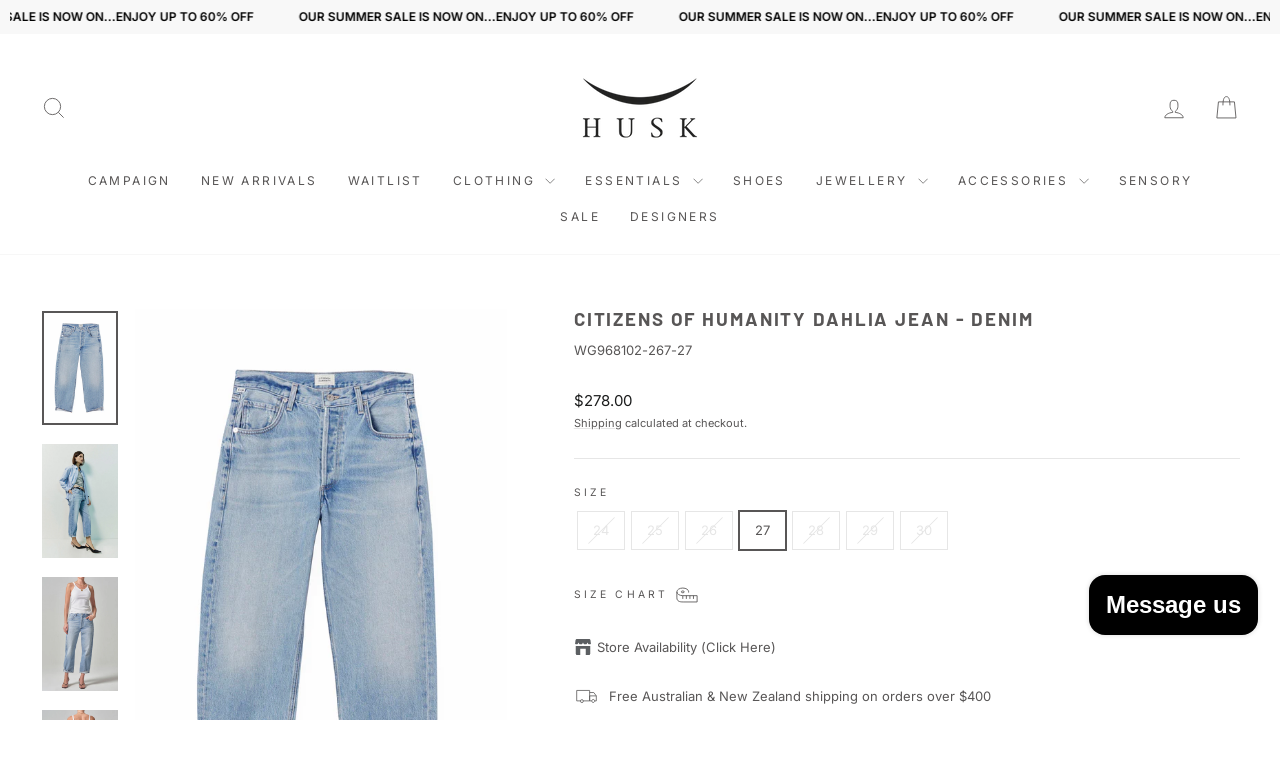

--- FILE ---
content_type: text/html; charset=utf-8
request_url: https://husk.com.au/en-usa/products/wg968102-267
body_size: 39121
content:
<!doctype html>
<html class="no-js" lang="en" dir="ltr">
<head>
  <meta charset="utf-8">
  <meta http-equiv="X-UA-Compatible" content="IE=edge,chrome=1">
  <meta name="viewport" content="width=device-width,initial-scale=1">
  <meta name="theme-color" content="#111111">
  <link rel="canonical" href="https://husk.com.au/en-usa/products/wg968102-267">
  <link rel="preconnect" href="https://cdn.shopify.com" crossorigin>
  <link rel="preconnect" href="https://fonts.shopifycdn.com" crossorigin>
  <link rel="dns-prefetch" href="https://productreviews.shopifycdn.com">
  <link rel="dns-prefetch" href="https://ajax.googleapis.com">
  <link rel="dns-prefetch" href="https://maps.googleapis.com">
  <link rel="dns-prefetch" href="https://maps.gstatic.com"><link rel="shortcut icon" href="//husk.com.au/cdn/shop/files/Favicon2019_64c4ecac-4777-4985-9b7d-229144a71d32_32x32.jpg?v=1614297540" type="image/png" /><title>Citizens Of Humanity Dahlia Jean
&ndash; Husk
</title>
<meta name="description" content="Intended to be worn low slung on the hip - the Dahlia features a relaxed vintage leg that slightly tapers down to the ankle. Finished with a charming uneven baby rolled cuff. This fit is true to size. Composition: 100% Regenerative Cotton Care Instructions: Machine wash cold inside out with like colours. Do not bleach Model is 177cm and is wearing a size 27"><meta property="og:site_name" content="Husk">
  <meta property="og:url" content="https://husk.com.au/en-usa/products/wg968102-267">
  <meta property="og:title" content="Citizens of Humanity DAHLIA JEAN - Denim">
  <meta property="og:type" content="product">
  <meta property="og:description" content="Intended to be worn low slung on the hip - the Dahlia features a relaxed vintage leg that slightly tapers down to the ankle. Finished with a charming uneven baby rolled cuff. This fit is true to size. Composition: 100% Regenerative Cotton Care Instructions: Machine wash cold inside out with like colours. Do not bleach Model is 177cm and is wearing a size 27"><meta property="og:image" content="http://husk.com.au/cdn/shop/files/WG968102-267-A_67596461-2af6-47c7-8ddf-46ba2a05476d.jpg?v=1705622265">
    <meta property="og:image:secure_url" content="https://husk.com.au/cdn/shop/files/WG968102-267-A_67596461-2af6-47c7-8ddf-46ba2a05476d.jpg?v=1705622265">
    <meta property="og:image:width" content="1840">
    <meta property="og:image:height" content="2760"><meta name="twitter:site" content="@">
  <meta name="twitter:card" content="summary_large_image">
  <meta name="twitter:title" content="Citizens of Humanity DAHLIA JEAN - Denim">
  <meta name="twitter:description" content="Intended to be worn low slung on the hip - the Dahlia features a relaxed vintage leg that slightly tapers down to the ankle. Finished with a charming uneven baby rolled cuff. This fit is true to size. Composition: 100% Regenerative Cotton Care Instructions: Machine wash cold inside out with like colours. Do not bleach Model is 177cm and is wearing a size 27">
<style data-shopify>@font-face {
  font-family: Barlow;
  font-weight: 700;
  font-style: normal;
  font-display: swap;
  src: url("//husk.com.au/cdn/fonts/barlow/barlow_n7.691d1d11f150e857dcbc1c10ef03d825bc378d81.woff2") format("woff2"),
       url("//husk.com.au/cdn/fonts/barlow/barlow_n7.4fdbb1cb7da0e2c2f88492243ffa2b4f91924840.woff") format("woff");
}

  @font-face {
  font-family: Inter;
  font-weight: 400;
  font-style: normal;
  font-display: swap;
  src: url("//husk.com.au/cdn/fonts/inter/inter_n4.b2a3f24c19b4de56e8871f609e73ca7f6d2e2bb9.woff2") format("woff2"),
       url("//husk.com.au/cdn/fonts/inter/inter_n4.af8052d517e0c9ffac7b814872cecc27ae1fa132.woff") format("woff");
}


  @font-face {
  font-family: Inter;
  font-weight: 600;
  font-style: normal;
  font-display: swap;
  src: url("//husk.com.au/cdn/fonts/inter/inter_n6.771af0474a71b3797eb38f3487d6fb79d43b6877.woff2") format("woff2"),
       url("//husk.com.au/cdn/fonts/inter/inter_n6.88c903d8f9e157d48b73b7777d0642925bcecde7.woff") format("woff");
}

  @font-face {
  font-family: Inter;
  font-weight: 400;
  font-style: italic;
  font-display: swap;
  src: url("//husk.com.au/cdn/fonts/inter/inter_i4.feae1981dda792ab80d117249d9c7e0f1017e5b3.woff2") format("woff2"),
       url("//husk.com.au/cdn/fonts/inter/inter_i4.62773b7113d5e5f02c71486623cf828884c85c6e.woff") format("woff");
}

  @font-face {
  font-family: Inter;
  font-weight: 600;
  font-style: italic;
  font-display: swap;
  src: url("//husk.com.au/cdn/fonts/inter/inter_i6.3bbe0fe1c7ee4f282f9c2e296f3e4401a48cbe19.woff2") format("woff2"),
       url("//husk.com.au/cdn/fonts/inter/inter_i6.8bea21f57a10d5416ddf685e2c91682ec237876d.woff") format("woff");
}

</style><link href="//husk.com.au/cdn/shop/t/25/assets/theme.css?v=24069948491033841161766458628" rel="stylesheet" type="text/css" media="all" />
<style data-shopify>:root {
    --typeHeaderPrimary: Barlow;
    --typeHeaderFallback: sans-serif;
    --typeHeaderSize: 22px;
    --typeHeaderWeight: 700;
    --typeHeaderLineHeight: 1.1;
    --typeHeaderSpacing: 0.1em;

    --typeBasePrimary:Inter;
    --typeBaseFallback:sans-serif;
    --typeBaseSize: 13px;
    --typeBaseWeight: 400;
    --typeBaseSpacing: 0.0em;
    --typeBaseLineHeight: 1.8;
    --typeBaselineHeightMinus01: 1.7;

    --typeCollectionTitle: 15px;

    --iconWeight: 2px;
    --iconLinecaps: miter;

    
        --buttonRadius: 0;
    

    --colorGridOverlayOpacity: 0.1;
    --colorAnnouncement: #ffffff;
    --colorAnnouncementText: #ffffff;

    --colorBody: #ffffff;
    --colorBodyAlpha05: rgba(255, 255, 255, 0.05);
    --colorBodyDim: #f2f2f2;
    --colorBodyLightDim: #fafafa;
    --colorBodyMediumDim: #f5f5f5;


    --colorBorder: #e6e6e6;

    --colorBtnPrimary: #111111;
    --colorBtnPrimaryLight: #2b2b2b;
    --colorBtnPrimaryDim: #040404;
    --colorBtnPrimaryText: #fff;

    --colorCartDot: #ff4f33;

    --colorDrawers: #ffffff;
    --colorDrawersDim: #f2f2f2;
    --colorDrawerBorder: #e8e8e1;
    --colorDrawerText: #585656;
    --colorDrawerTextDark: #313030;
    --colorDrawerButton: #111111;
    --colorDrawerButtonText: #ffffff;

    --colorFooter: #ffffff;
    --colorFooterText: #585656;
    --colorFooterTextAlpha01: #585656;

    --colorGridOverlay: #000000;
    --colorGridOverlayOpacity: 0.1;

    --colorHeaderTextAlpha01: rgba(88, 86, 86, 0.1);

    --colorHeroText: #ffffff;

    --colorSmallImageBg: #fff;
    --colorLargeImageBg: rgba(0,0,0,0);

    --colorImageOverlay: #000;
    --colorImageOverlayOpacity: 0.1;
    --colorImageOverlayTextShadow: 0.0;

    --colorLink: #585656;

    --colorModalBg: rgba(230, 230, 230, 0.6);

    --colorNav: #fff;
    --colorNavText: #585656;

    --colorPrice: #1c1d1d;

    --colorSaleTag: #1c1d1d;
    --colorSaleTagText: #ffffff;

    --colorTextBody: #585656;
    --colorTextBodyAlpha015: rgba(88, 86, 86, 0.15);
    --colorTextBodyAlpha005: rgba(88, 86, 86, 0.05);
    --colorTextBodyAlpha008: rgba(88, 86, 86, 0.08);
    --colorTextSavings: #ff4e4e;

    --urlIcoSelect: url(//husk.com.au/cdn/shop/t/25/assets/ico-select.svg);
    --urlIcoSelectFooter: url(//husk.com.au/cdn/shop/t/25/assets/ico-select-footer.svg);
    --urlIcoSelectWhite: url(//husk.com.au/cdn/shop/t/25/assets/ico-select-white.svg);

    --grid-gutter: 17px;
    --drawer-gutter: 20px;

    --sizeChartMargin: 25px 0;
    --sizeChartIconMargin: 5px;

    --newsletterReminderPadding: 40px;

    /*Shop Pay Installments*/
    --color-body-text: #585656;
    --color-body: #ffffff;
    --color-bg: #ffffff;
    }

    .placeholder-content {
    background-image: linear-gradient(100deg, #fff 40%, #f7f7f7 63%, #fff 79%);
    }</style><script>
    document.documentElement.className = document.documentElement.className.replace('no-js', 'js');

    window.theme = window.theme || {};
    theme.routes = {
      home: "/en-usa",
      cart: "/en-usa/cart.js",
      cartPage: "/en-usa/cart",
      cartAdd: "/en-usa/cart/add.js",
      cartChange: "/en-usa/cart/change.js",
      search: "/en-usa/search",
      predictiveSearch: "/en-usa/search/suggest"
    };
    theme.strings = {
      soldOut: "Sold Out",
      unavailable: "Unavailable",
      inStockLabel: "In stock, ready to ship",
      oneStockLabel: "Low stock - [count] item left",
      otherStockLabel: "Low stock - [count] items left",
      willNotShipUntil: "Ready to ship [date]",
      willBeInStockAfter: "Back in stock [date]",
      waitingForStock: "Backordered, shipping soon",
      savePrice: "Save [saved_amount]",
      cartEmpty: "Your cart is currently empty.",
      cartTermsConfirmation: "You must agree with the terms and conditions of sales to check out",
      searchCollections: "Collections",
      searchPages: "Pages",
      searchArticles: "Articles",
      productFrom: "from ",
      maxQuantity: "You can only have [quantity] of [title] in your cart."
    };
    theme.settings = {
      cartType: "drawer",
      isCustomerTemplate: false,
      moneyFormat: "${{amount}}",
      saveType: "percent",
      productImageSize: "natural",
      productImageCover: false,
      predictiveSearch: true,
      predictiveSearchType: null,
      predictiveSearchVendor: false,
      predictiveSearchPrice: true,
      quickView: false,
      themeName: 'Impulse',
      themeVersion: "8.0.0"
    };
  </script>

  <script>window.performance && window.performance.mark && window.performance.mark('shopify.content_for_header.start');</script><meta name="google-site-verification" content="6Nvt8svIb7cZI9M6DfK5BiT4fvI3kdn5t7QaA7y-8Cc">
<meta name="facebook-domain-verification" content="gan3p1rq785hlasjhuldm155vhgl0g">
<meta id="shopify-digital-wallet" name="shopify-digital-wallet" content="/24622129/digital_wallets/dialog">
<meta name="shopify-checkout-api-token" content="88cce859ef15473ddda6543e2585cc5b">
<meta id="in-context-paypal-metadata" data-shop-id="24622129" data-venmo-supported="false" data-environment="production" data-locale="en_US" data-paypal-v4="true" data-currency="USD">
<link rel="alternate" hreflang="x-default" href="https://husk.com.au/products/wg968102-267">
<link rel="alternate" hreflang="en" href="https://husk.com.au/products/wg968102-267">
<link rel="alternate" hreflang="en-NZ" href="https://husk.com.au/en-nz/products/wg968102-267">
<link rel="alternate" hreflang="en-SG" href="https://husk.com.au/en-sg/products/wg968102-267">
<link rel="alternate" hreflang="en-GB" href="https://husk.com.au/en-uk/products/wg968102-267">
<link rel="alternate" hreflang="en-US" href="https://husk.com.au/en-usa/products/wg968102-267">
<link rel="alternate" type="application/json+oembed" href="https://husk.com.au/en-usa/products/wg968102-267.oembed">
<script async="async" src="/checkouts/internal/preloads.js?locale=en-US"></script>
<link rel="preconnect" href="https://shop.app" crossorigin="anonymous">
<script async="async" src="https://shop.app/checkouts/internal/preloads.js?locale=en-US&shop_id=24622129" crossorigin="anonymous"></script>
<script id="apple-pay-shop-capabilities" type="application/json">{"shopId":24622129,"countryCode":"AU","currencyCode":"USD","merchantCapabilities":["supports3DS"],"merchantId":"gid:\/\/shopify\/Shop\/24622129","merchantName":"Husk","requiredBillingContactFields":["postalAddress","email","phone"],"requiredShippingContactFields":["postalAddress","email","phone"],"shippingType":"shipping","supportedNetworks":["visa","masterCard","amex","jcb"],"total":{"type":"pending","label":"Husk","amount":"1.00"},"shopifyPaymentsEnabled":true,"supportsSubscriptions":true}</script>
<script id="shopify-features" type="application/json">{"accessToken":"88cce859ef15473ddda6543e2585cc5b","betas":["rich-media-storefront-analytics"],"domain":"husk.com.au","predictiveSearch":true,"shopId":24622129,"locale":"en"}</script>
<script>var Shopify = Shopify || {};
Shopify.shop = "husk-aus.myshopify.com";
Shopify.locale = "en";
Shopify.currency = {"active":"USD","rate":"0.68149974"};
Shopify.country = "US";
Shopify.theme = {"name":"Impulse - 2025-08-07","id":146645516465,"schema_name":"Impulse","schema_version":"8.0.0","theme_store_id":null,"role":"main"};
Shopify.theme.handle = "null";
Shopify.theme.style = {"id":null,"handle":null};
Shopify.cdnHost = "husk.com.au/cdn";
Shopify.routes = Shopify.routes || {};
Shopify.routes.root = "/en-usa/";</script>
<script type="module">!function(o){(o.Shopify=o.Shopify||{}).modules=!0}(window);</script>
<script>!function(o){function n(){var o=[];function n(){o.push(Array.prototype.slice.apply(arguments))}return n.q=o,n}var t=o.Shopify=o.Shopify||{};t.loadFeatures=n(),t.autoloadFeatures=n()}(window);</script>
<script>
  window.ShopifyPay = window.ShopifyPay || {};
  window.ShopifyPay.apiHost = "shop.app\/pay";
  window.ShopifyPay.redirectState = null;
</script>
<script id="shop-js-analytics" type="application/json">{"pageType":"product"}</script>
<script defer="defer" async type="module" src="//husk.com.au/cdn/shopifycloud/shop-js/modules/v2/client.init-shop-cart-sync_IZsNAliE.en.esm.js"></script>
<script defer="defer" async type="module" src="//husk.com.au/cdn/shopifycloud/shop-js/modules/v2/chunk.common_0OUaOowp.esm.js"></script>
<script type="module">
  await import("//husk.com.au/cdn/shopifycloud/shop-js/modules/v2/client.init-shop-cart-sync_IZsNAliE.en.esm.js");
await import("//husk.com.au/cdn/shopifycloud/shop-js/modules/v2/chunk.common_0OUaOowp.esm.js");

  window.Shopify.SignInWithShop?.initShopCartSync?.({"fedCMEnabled":true,"windoidEnabled":true});

</script>
<script>
  window.Shopify = window.Shopify || {};
  if (!window.Shopify.featureAssets) window.Shopify.featureAssets = {};
  window.Shopify.featureAssets['shop-js'] = {"shop-cart-sync":["modules/v2/client.shop-cart-sync_DLOhI_0X.en.esm.js","modules/v2/chunk.common_0OUaOowp.esm.js"],"init-fed-cm":["modules/v2/client.init-fed-cm_C6YtU0w6.en.esm.js","modules/v2/chunk.common_0OUaOowp.esm.js"],"shop-button":["modules/v2/client.shop-button_BCMx7GTG.en.esm.js","modules/v2/chunk.common_0OUaOowp.esm.js"],"shop-cash-offers":["modules/v2/client.shop-cash-offers_BT26qb5j.en.esm.js","modules/v2/chunk.common_0OUaOowp.esm.js","modules/v2/chunk.modal_CGo_dVj3.esm.js"],"init-windoid":["modules/v2/client.init-windoid_B9PkRMql.en.esm.js","modules/v2/chunk.common_0OUaOowp.esm.js"],"init-shop-email-lookup-coordinator":["modules/v2/client.init-shop-email-lookup-coordinator_DZkqjsbU.en.esm.js","modules/v2/chunk.common_0OUaOowp.esm.js"],"shop-toast-manager":["modules/v2/client.shop-toast-manager_Di2EnuM7.en.esm.js","modules/v2/chunk.common_0OUaOowp.esm.js"],"shop-login-button":["modules/v2/client.shop-login-button_BtqW_SIO.en.esm.js","modules/v2/chunk.common_0OUaOowp.esm.js","modules/v2/chunk.modal_CGo_dVj3.esm.js"],"avatar":["modules/v2/client.avatar_BTnouDA3.en.esm.js"],"pay-button":["modules/v2/client.pay-button_CWa-C9R1.en.esm.js","modules/v2/chunk.common_0OUaOowp.esm.js"],"init-shop-cart-sync":["modules/v2/client.init-shop-cart-sync_IZsNAliE.en.esm.js","modules/v2/chunk.common_0OUaOowp.esm.js"],"init-customer-accounts":["modules/v2/client.init-customer-accounts_DenGwJTU.en.esm.js","modules/v2/client.shop-login-button_BtqW_SIO.en.esm.js","modules/v2/chunk.common_0OUaOowp.esm.js","modules/v2/chunk.modal_CGo_dVj3.esm.js"],"init-shop-for-new-customer-accounts":["modules/v2/client.init-shop-for-new-customer-accounts_JdHXxpS9.en.esm.js","modules/v2/client.shop-login-button_BtqW_SIO.en.esm.js","modules/v2/chunk.common_0OUaOowp.esm.js","modules/v2/chunk.modal_CGo_dVj3.esm.js"],"init-customer-accounts-sign-up":["modules/v2/client.init-customer-accounts-sign-up_D6__K_p8.en.esm.js","modules/v2/client.shop-login-button_BtqW_SIO.en.esm.js","modules/v2/chunk.common_0OUaOowp.esm.js","modules/v2/chunk.modal_CGo_dVj3.esm.js"],"checkout-modal":["modules/v2/client.checkout-modal_C_ZQDY6s.en.esm.js","modules/v2/chunk.common_0OUaOowp.esm.js","modules/v2/chunk.modal_CGo_dVj3.esm.js"],"shop-follow-button":["modules/v2/client.shop-follow-button_XetIsj8l.en.esm.js","modules/v2/chunk.common_0OUaOowp.esm.js","modules/v2/chunk.modal_CGo_dVj3.esm.js"],"lead-capture":["modules/v2/client.lead-capture_DvA72MRN.en.esm.js","modules/v2/chunk.common_0OUaOowp.esm.js","modules/v2/chunk.modal_CGo_dVj3.esm.js"],"shop-login":["modules/v2/client.shop-login_ClXNxyh6.en.esm.js","modules/v2/chunk.common_0OUaOowp.esm.js","modules/v2/chunk.modal_CGo_dVj3.esm.js"],"payment-terms":["modules/v2/client.payment-terms_CNlwjfZz.en.esm.js","modules/v2/chunk.common_0OUaOowp.esm.js","modules/v2/chunk.modal_CGo_dVj3.esm.js"]};
</script>
<script>(function() {
  var isLoaded = false;
  function asyncLoad() {
    if (isLoaded) return;
    isLoaded = true;
    var urls = ["https:\/\/storage.nfcube.com\/instafeed-30a644776d154d6ed92ac963cbc54038.js?shop=husk-aus.myshopify.com","https:\/\/a.mailmunch.co\/widgets\/site-1015813-ee6b01f33b8d2764963e3451445fa605763c4ae9.js?shop=husk-aus.myshopify.com"];
    for (var i = 0; i < urls.length; i++) {
      var s = document.createElement('script');
      s.type = 'text/javascript';
      s.async = true;
      s.src = urls[i];
      var x = document.getElementsByTagName('script')[0];
      x.parentNode.insertBefore(s, x);
    }
  };
  if(window.attachEvent) {
    window.attachEvent('onload', asyncLoad);
  } else {
    window.addEventListener('load', asyncLoad, false);
  }
})();</script>
<script id="__st">var __st={"a":24622129,"offset":39600,"reqid":"1695087d-3776-4470-bec7-eedc012a9888-1768355867","pageurl":"husk.com.au\/en-usa\/products\/wg968102-267","u":"23b08b9474cb","p":"product","rtyp":"product","rid":7610603995313};</script>
<script>window.ShopifyPaypalV4VisibilityTracking = true;</script>
<script id="captcha-bootstrap">!function(){'use strict';const t='contact',e='account',n='new_comment',o=[[t,t],['blogs',n],['comments',n],[t,'customer']],c=[[e,'customer_login'],[e,'guest_login'],[e,'recover_customer_password'],[e,'create_customer']],r=t=>t.map((([t,e])=>`form[action*='/${t}']:not([data-nocaptcha='true']) input[name='form_type'][value='${e}']`)).join(','),a=t=>()=>t?[...document.querySelectorAll(t)].map((t=>t.form)):[];function s(){const t=[...o],e=r(t);return a(e)}const i='password',u='form_key',d=['recaptcha-v3-token','g-recaptcha-response','h-captcha-response',i],f=()=>{try{return window.sessionStorage}catch{return}},m='__shopify_v',_=t=>t.elements[u];function p(t,e,n=!1){try{const o=window.sessionStorage,c=JSON.parse(o.getItem(e)),{data:r}=function(t){const{data:e,action:n}=t;return t[m]||n?{data:e,action:n}:{data:t,action:n}}(c);for(const[e,n]of Object.entries(r))t.elements[e]&&(t.elements[e].value=n);n&&o.removeItem(e)}catch(o){console.error('form repopulation failed',{error:o})}}const l='form_type',E='cptcha';function T(t){t.dataset[E]=!0}const w=window,h=w.document,L='Shopify',v='ce_forms',y='captcha';let A=!1;((t,e)=>{const n=(g='f06e6c50-85a8-45c8-87d0-21a2b65856fe',I='https://cdn.shopify.com/shopifycloud/storefront-forms-hcaptcha/ce_storefront_forms_captcha_hcaptcha.v1.5.2.iife.js',D={infoText:'Protected by hCaptcha',privacyText:'Privacy',termsText:'Terms'},(t,e,n)=>{const o=w[L][v],c=o.bindForm;if(c)return c(t,g,e,D).then(n);var r;o.q.push([[t,g,e,D],n]),r=I,A||(h.body.append(Object.assign(h.createElement('script'),{id:'captcha-provider',async:!0,src:r})),A=!0)});var g,I,D;w[L]=w[L]||{},w[L][v]=w[L][v]||{},w[L][v].q=[],w[L][y]=w[L][y]||{},w[L][y].protect=function(t,e){n(t,void 0,e),T(t)},Object.freeze(w[L][y]),function(t,e,n,w,h,L){const[v,y,A,g]=function(t,e,n){const i=e?o:[],u=t?c:[],d=[...i,...u],f=r(d),m=r(i),_=r(d.filter((([t,e])=>n.includes(e))));return[a(f),a(m),a(_),s()]}(w,h,L),I=t=>{const e=t.target;return e instanceof HTMLFormElement?e:e&&e.form},D=t=>v().includes(t);t.addEventListener('submit',(t=>{const e=I(t);if(!e)return;const n=D(e)&&!e.dataset.hcaptchaBound&&!e.dataset.recaptchaBound,o=_(e),c=g().includes(e)&&(!o||!o.value);(n||c)&&t.preventDefault(),c&&!n&&(function(t){try{if(!f())return;!function(t){const e=f();if(!e)return;const n=_(t);if(!n)return;const o=n.value;o&&e.removeItem(o)}(t);const e=Array.from(Array(32),(()=>Math.random().toString(36)[2])).join('');!function(t,e){_(t)||t.append(Object.assign(document.createElement('input'),{type:'hidden',name:u})),t.elements[u].value=e}(t,e),function(t,e){const n=f();if(!n)return;const o=[...t.querySelectorAll(`input[type='${i}']`)].map((({name:t})=>t)),c=[...d,...o],r={};for(const[a,s]of new FormData(t).entries())c.includes(a)||(r[a]=s);n.setItem(e,JSON.stringify({[m]:1,action:t.action,data:r}))}(t,e)}catch(e){console.error('failed to persist form',e)}}(e),e.submit())}));const S=(t,e)=>{t&&!t.dataset[E]&&(n(t,e.some((e=>e===t))),T(t))};for(const o of['focusin','change'])t.addEventListener(o,(t=>{const e=I(t);D(e)&&S(e,y())}));const B=e.get('form_key'),M=e.get(l),P=B&&M;t.addEventListener('DOMContentLoaded',(()=>{const t=y();if(P)for(const e of t)e.elements[l].value===M&&p(e,B);[...new Set([...A(),...v().filter((t=>'true'===t.dataset.shopifyCaptcha))])].forEach((e=>S(e,t)))}))}(h,new URLSearchParams(w.location.search),n,t,e,['guest_login'])})(!0,!1)}();</script>
<script integrity="sha256-4kQ18oKyAcykRKYeNunJcIwy7WH5gtpwJnB7kiuLZ1E=" data-source-attribution="shopify.loadfeatures" defer="defer" src="//husk.com.au/cdn/shopifycloud/storefront/assets/storefront/load_feature-a0a9edcb.js" crossorigin="anonymous"></script>
<script crossorigin="anonymous" defer="defer" src="//husk.com.au/cdn/shopifycloud/storefront/assets/shopify_pay/storefront-65b4c6d7.js?v=20250812"></script>
<script data-source-attribution="shopify.dynamic_checkout.dynamic.init">var Shopify=Shopify||{};Shopify.PaymentButton=Shopify.PaymentButton||{isStorefrontPortableWallets:!0,init:function(){window.Shopify.PaymentButton.init=function(){};var t=document.createElement("script");t.src="https://husk.com.au/cdn/shopifycloud/portable-wallets/latest/portable-wallets.en.js",t.type="module",document.head.appendChild(t)}};
</script>
<script data-source-attribution="shopify.dynamic_checkout.buyer_consent">
  function portableWalletsHideBuyerConsent(e){var t=document.getElementById("shopify-buyer-consent"),n=document.getElementById("shopify-subscription-policy-button");t&&n&&(t.classList.add("hidden"),t.setAttribute("aria-hidden","true"),n.removeEventListener("click",e))}function portableWalletsShowBuyerConsent(e){var t=document.getElementById("shopify-buyer-consent"),n=document.getElementById("shopify-subscription-policy-button");t&&n&&(t.classList.remove("hidden"),t.removeAttribute("aria-hidden"),n.addEventListener("click",e))}window.Shopify?.PaymentButton&&(window.Shopify.PaymentButton.hideBuyerConsent=portableWalletsHideBuyerConsent,window.Shopify.PaymentButton.showBuyerConsent=portableWalletsShowBuyerConsent);
</script>
<script data-source-attribution="shopify.dynamic_checkout.cart.bootstrap">document.addEventListener("DOMContentLoaded",(function(){function t(){return document.querySelector("shopify-accelerated-checkout-cart, shopify-accelerated-checkout")}if(t())Shopify.PaymentButton.init();else{new MutationObserver((function(e,n){t()&&(Shopify.PaymentButton.init(),n.disconnect())})).observe(document.body,{childList:!0,subtree:!0})}}));
</script>
<script id='scb4127' type='text/javascript' async='' src='https://husk.com.au/cdn/shopifycloud/privacy-banner/storefront-banner.js'></script><link id="shopify-accelerated-checkout-styles" rel="stylesheet" media="screen" href="https://husk.com.au/cdn/shopifycloud/portable-wallets/latest/accelerated-checkout-backwards-compat.css" crossorigin="anonymous">
<style id="shopify-accelerated-checkout-cart">
        #shopify-buyer-consent {
  margin-top: 1em;
  display: inline-block;
  width: 100%;
}

#shopify-buyer-consent.hidden {
  display: none;
}

#shopify-subscription-policy-button {
  background: none;
  border: none;
  padding: 0;
  text-decoration: underline;
  font-size: inherit;
  cursor: pointer;
}

#shopify-subscription-policy-button::before {
  box-shadow: none;
}

      </style>

<script>window.performance && window.performance.mark && window.performance.mark('shopify.content_for_header.end');</script>

  <script src="//husk.com.au/cdn/shop/t/25/assets/vendor-scripts-v11.js" defer="defer"></script><link rel="stylesheet" href="//husk.com.au/cdn/shop/t/25/assets/country-flags.css"><script src="//husk.com.au/cdn/shop/t/25/assets/theme.js?v=77228823430486452401768277337" defer="defer"></script>
<!-- BEGIN app block: shopify://apps/essential-announcer/blocks/app-embed/93b5429f-c8d6-4c33-ae14-250fd84f361b --><script>
  
    window.essentialAnnouncementConfigs = [{"id":"efce4341-4492-4376-bce3-f1a09953edee","createdAt":"2025-12-23T02:05:29.877+00:00","name":"SUMMER SALE SALE DEC 2025","title":"OUR SUMMER SALE IS NOW ON...ENJOY UP TO 60% OFF         ","subheading":"","style":{"icon":{"size":32,"originalColor":true,"color":{"hex":"#333333"},"background":{"hex":"#ffffff","alpha":0,"rgba":"rgba(255, 255, 255, 0)"},"cornerRadius":4},"selectedTemplate":"custom","position":"top-page","stickyBar":true,"backgroundType":"singleBackground","singleColor":"#f8f8f8","gradientTurn":"90","gradientStart":"#DDDDDD","gradientEnd":"#FFFFFF","borderRadius":"0","borderSize":"0","borderColor":"#000000","titleSize":"12","titleColor":"#000000","font":"","subheadingSize":"10","subheadingColor":"#202223","buttonBackgroundColor":"#202223","buttonFontSize":"14","buttonFontColor":"#FFFFFF","buttonBorderRadius":"4","couponCodeButtonOutlineColor":"#202223","couponCodeButtonIconColor":"#202223","couponCodeButtonFontColor":"#202223","couponCodeButtonFontSize":"14","couponCodeButtonBorderRadius":"4","closeIconColor":"#6d7175","arrowIconColor":"#6d7175","spacing":{"insideTop":10,"insideBottom":10,"outsideTop":0,"outsideBottom":10}},"announcementType":"running-line","announcementPlacement":"","published":true,"showOnProducts":[],"showOnCollections":[],"updatedAt":"2025-12-26T21:00:15.656+00:00","CTAType":"clickable","CTALink":"https://husk.com.au/collections/sale","closeButton":false,"buttonText":"Shop now!","announcements":[{"title":"Enjoy a 20% discount on all our products!","subheading":"","CTAType":"button","buttonText":"Shop now!","CTALink":"","icon":"","id":638,"couponCode":""},{"title":"Enjoy a 20% discount on all our products!","subheading":"","CTAType":"button","buttonText":"Shop now!","CTALink":"","icon":"","id":805,"couponCode":""}],"shop":"husk-aus.myshopify.com","animationSpeed":1,"rotateDuration":4,"translations":[],"startDate":null,"endDate":null,"icon":"","locationType":"","showInCountries":[],"showOnProductsInCollections":[],"type":"","couponCode":""}];
  
  window.essentialAnnouncementMeta = {
    productCollections: [{"id":335382675633,"handle":"all-product","title":"All Product","updated_at":"2026-01-14T12:30:28+11:00","body_html":"","published_at":"2025-04-29T17:05:10+10:00","sort_order":"best-selling","template_suffix":"","disjunctive":false,"rules":[{"column":"variant_inventory","relation":"greater_than","condition":"-5"}],"published_scope":"global"},{"id":345425117361,"handle":"bf20wide","title":"BF20WIDE","updated_at":"2026-01-14T12:33:37+11:00","body_html":"","published_at":"2025-11-12T09:26:00+11:00","sort_order":"best-selling","template_suffix":"","disjunctive":false,"rules":[{"column":"variant_inventory","relation":"greater_than","condition":"0"},{"column":"type","relation":"not_equals","condition":"Gift Cards"}],"published_scope":"global"},{"id":344886280369,"handle":"bsd-exclusions","title":"BSD Exclusions","updated_at":"2026-01-14T11:06:22+11:00","body_html":"","published_at":"2025-10-30T16:11:23+11:00","sort_order":"best-selling","template_suffix":"","disjunctive":false,"rules":[{"column":"vendor","relation":"not_equals","condition":"Husk"}],"published_scope":"global"},{"id":14803697693,"handle":"citizens-of-humanity","title":"Citizens of Humanity","updated_at":"2026-01-14T10:07:06+11:00","body_html":"\u003ch1 style=\"text-align: left;\" data-mce-style=\"text-align: left;\"\u003e\n\u003cimg src=\"https:\/\/cdn.shopify.com\/s\/files\/1\/2462\/2129\/files\/Citizens.jpg?v=1685498714\" alt=\"\" style=\"margin-right: 15px; margin-bottom: 16px; float: left;\" data-mce-src=\"https:\/\/cdn.shopify.com\/s\/files\/1\/2462\/2129\/files\/Citizens.jpg?v=1685498714\" data-mce-style=\"margin-right: 15px; margin-bottom: 16px; float: left;\"\u003e\u003cstrong data-mce-fragment=\"1\"\u003eCITIZENS OF HUMANITY\u003cbr\u003e\u003cbr\u003eCitizens of Humanity\u003c\/strong\u003e has captivated the fashion world with a rigorous commitment to cutting edge denim styling, comfort and fit without compromise. \u003cmeta charset=\"utf-8\"\u003eEstablished in 2003, the company designs, markets and produces Citizens of Humanity in a full vertical facility to ensure the product is unparalleled.\u003c\/h1\u003e","published_at":"2018-03-05T15:20:43+11:00","sort_order":"created-desc","template_suffix":"","disjunctive":false,"rules":[{"column":"title","relation":"starts_with","condition":"Citizens"},{"column":"variant_inventory","relation":"greater_than","condition":"0"}],"published_scope":"global","image":{"created_at":"2018-05-09T15:12:13+10:00","alt":"","width":624,"height":450,"src":"\/\/husk.com.au\/cdn\/shop\/collections\/Citizens.jpg?v=1525842733"}},{"id":340994752689,"handle":"denim-all","title":"Denim Jeans - All","updated_at":"2026-01-14T10:07:06+11:00","body_html":"","published_at":"2025-08-21T09:01:55+10:00","sort_order":"best-selling","template_suffix":"","disjunctive":false,"rules":[{"column":"type","relation":"equals","condition":"Denim Jeans"},{"column":"variant_inventory","relation":"greater_than","condition":"0"}],"published_scope":"global"},{"id":13590102045,"handle":"denim-jeans","title":"Denim Jeans - Full Price","updated_at":"2026-01-14T10:07:06+11:00","body_html":"","published_at":"2018-01-23T19:46:20+11:00","sort_order":"manual","template_suffix":"","disjunctive":false,"rules":[{"column":"type","relation":"equals","condition":"Denim Jeans"},{"column":"variant_inventory","relation":"greater_than","condition":"0"},{"column":"is_price_reduced","relation":"is_not_set","condition":""}],"published_scope":"global"},{"id":340158415025,"handle":"full-price-apparel","title":"Full Price - Apparel","updated_at":"2026-01-14T10:07:06+11:00","body_html":"","published_at":"2025-08-08T17:49:02+10:00","sort_order":"created-desc","template_suffix":"","disjunctive":false,"rules":[{"column":"tag","relation":"equals","condition":"Apparel"},{"column":"variant_inventory","relation":"greater_than","condition":"0"},{"column":"is_price_reduced","relation":"is_not_set","condition":""}],"published_scope":"global"},{"id":322057044145,"handle":"full-price-womens-brands","title":"Full Price - Womens Brands","updated_at":"2026-01-14T10:06:41+11:00","body_html":"","published_at":"2024-10-30T11:54:18+11:00","sort_order":"alpha-asc","template_suffix":"","disjunctive":false,"rules":[{"column":"tag","relation":"equals","condition":"Dept_Womens_Brands"},{"column":"is_price_reduced","relation":"is_not_set","condition":""}],"published_scope":"global"},{"id":290103591089,"handle":"full-price-product","title":"Full Price Product","updated_at":"2026-01-14T12:33:36+11:00","body_html":"","published_at":"2022-11-14T12:33:35+11:00","sort_order":"best-selling","template_suffix":"","disjunctive":false,"rules":[{"column":"is_price_reduced","relation":"is_not_set","condition":""},{"column":"variant_inventory","relation":"greater_than","condition":"0"}],"published_scope":"global"},{"id":328682176689,"handle":"husk-non-brand-product","title":"Husk Non Brand Product","updated_at":"2026-01-14T12:33:36+11:00","body_html":"","published_at":"2025-02-07T09:19:41+11:00","sort_order":"best-selling","template_suffix":"","disjunctive":false,"rules":[{"column":"variant_inventory","relation":"greater_than","condition":"0"},{"column":"vendor","relation":"not_equals","condition":"Husk"}],"published_scope":"global"},{"id":322433220785,"handle":"stock-0","title":"Stock \u003e 0","updated_at":"2026-01-14T12:33:36+11:00","body_html":"","published_at":"2024-11-06T11:11:27+11:00","sort_order":"alpha-asc","template_suffix":"","disjunctive":false,"rules":[{"column":"variant_inventory","relation":"greater_than","condition":"0"}],"published_scope":"global"}],
    productData: {"id":7610603995313,"title":"Citizens of Humanity DAHLIA JEAN - Denim","handle":"wg968102-267","description":"\u003cp\u003eIntended to be worn low slung on the hip - the Dahlia features a relaxed vintage leg that slightly tapers down to the ankle. Finished with a charming uneven baby rolled cuff.\u003c\/p\u003e\n\n\u003cp\u003eThis fit is true to size.\u003c\/p\u003e\n\n\u003cp\u003eComposition: 100% Regenerative Cotton\u003c\/p\u003e\n\n\u003cp\u003eCare Instructions: Machine wash cold inside out with like colours. Do not bleach\u003c\/p\u003e\n\n\u003cp\u003eModel is 177cm and is wearing a size 27\u003c\/p\u003e","published_at":"2024-01-19T11:54:59+11:00","created_at":"2024-01-05T09:11:34+11:00","vendor":"Citizens of Humanity","type":"Denim Jeans","tags":["Apparel","Dept_Womens_Brands","Season_Winter24"],"price":27800,"price_min":27800,"price_max":27800,"available":true,"price_varies":false,"compare_at_price":null,"compare_at_price_min":0,"compare_at_price_max":0,"compare_at_price_varies":false,"variants":[{"id":43224392564913,"title":"24","option1":"24","option2":null,"option3":null,"sku":"WG968102-267-24","requires_shipping":true,"taxable":true,"featured_image":null,"available":false,"name":"Citizens of Humanity DAHLIA JEAN - Denim - 24","public_title":"24","options":["24"],"price":27800,"weight":100,"compare_at_price":null,"inventory_quantity":0,"inventory_management":"shopify","inventory_policy":"deny","barcode":"9900516809276","requires_selling_plan":false,"selling_plan_allocations":[]},{"id":43224392597681,"title":"25","option1":"25","option2":null,"option3":null,"sku":"WG968102-267-25","requires_shipping":true,"taxable":true,"featured_image":null,"available":false,"name":"Citizens of Humanity DAHLIA JEAN - Denim - 25","public_title":"25","options":["25"],"price":27800,"weight":100,"compare_at_price":null,"inventory_quantity":0,"inventory_management":"shopify","inventory_policy":"deny","barcode":"9900516809283","requires_selling_plan":false,"selling_plan_allocations":[]},{"id":43224392630449,"title":"26","option1":"26","option2":null,"option3":null,"sku":"WG968102-267-26","requires_shipping":true,"taxable":true,"featured_image":null,"available":false,"name":"Citizens of Humanity DAHLIA JEAN - Denim - 26","public_title":"26","options":["26"],"price":27800,"weight":100,"compare_at_price":null,"inventory_quantity":0,"inventory_management":"shopify","inventory_policy":"deny","barcode":"9900516809290","requires_selling_plan":false,"selling_plan_allocations":[]},{"id":43224392663217,"title":"27","option1":"27","option2":null,"option3":null,"sku":"WG968102-267-27","requires_shipping":true,"taxable":true,"featured_image":null,"available":true,"name":"Citizens of Humanity DAHLIA JEAN - Denim - 27","public_title":"27","options":["27"],"price":27800,"weight":100,"compare_at_price":null,"inventory_quantity":1,"inventory_management":"shopify","inventory_policy":"deny","barcode":"9900516809306","requires_selling_plan":false,"selling_plan_allocations":[]},{"id":43224392695985,"title":"28","option1":"28","option2":null,"option3":null,"sku":"WG968102-267-28","requires_shipping":true,"taxable":true,"featured_image":null,"available":false,"name":"Citizens of Humanity DAHLIA JEAN - Denim - 28","public_title":"28","options":["28"],"price":27800,"weight":100,"compare_at_price":null,"inventory_quantity":0,"inventory_management":"shopify","inventory_policy":"deny","barcode":"9900516809313","requires_selling_plan":false,"selling_plan_allocations":[]},{"id":43224392728753,"title":"29","option1":"29","option2":null,"option3":null,"sku":"WG968102-267-29","requires_shipping":true,"taxable":true,"featured_image":null,"available":false,"name":"Citizens of Humanity DAHLIA JEAN - Denim - 29","public_title":"29","options":["29"],"price":27800,"weight":100,"compare_at_price":null,"inventory_quantity":0,"inventory_management":"shopify","inventory_policy":"deny","barcode":"9900516809320","requires_selling_plan":false,"selling_plan_allocations":[]},{"id":43224392761521,"title":"30","option1":"30","option2":null,"option3":null,"sku":"WG968102-267-30","requires_shipping":true,"taxable":true,"featured_image":null,"available":false,"name":"Citizens of Humanity DAHLIA JEAN - Denim - 30","public_title":"30","options":["30"],"price":27800,"weight":100,"compare_at_price":null,"inventory_quantity":0,"inventory_management":"shopify","inventory_policy":"deny","barcode":"9900516809337","requires_selling_plan":false,"selling_plan_allocations":[]}],"images":["\/\/husk.com.au\/cdn\/shop\/files\/WG968102-267-A_67596461-2af6-47c7-8ddf-46ba2a05476d.jpg?v=1705622265","\/\/husk.com.au\/cdn\/shop\/files\/WG968102-267-C_f3bac0de-c292-4c08-b971-78fe0e983450.jpg?v=1705622270","\/\/husk.com.au\/cdn\/shop\/files\/WG968102-267-B_30cc9869-c8b3-4f26-942f-14b168ce566a.jpg?v=1705622276","\/\/husk.com.au\/cdn\/shop\/files\/WG968102-267-D_e4890c1b-403c-4671-aaa8-7e3592c1d970.jpg?v=1705622280"],"featured_image":"\/\/husk.com.au\/cdn\/shop\/files\/WG968102-267-A_67596461-2af6-47c7-8ddf-46ba2a05476d.jpg?v=1705622265","options":["Size"],"media":[{"alt":null,"id":27062737338545,"position":1,"preview_image":{"aspect_ratio":0.667,"height":2760,"width":1840,"src":"\/\/husk.com.au\/cdn\/shop\/files\/WG968102-267-A_67596461-2af6-47c7-8ddf-46ba2a05476d.jpg?v=1705622265"},"aspect_ratio":0.667,"height":2760,"media_type":"image","src":"\/\/husk.com.au\/cdn\/shop\/files\/WG968102-267-A_67596461-2af6-47c7-8ddf-46ba2a05476d.jpg?v=1705622265","width":1840},{"alt":null,"id":27062737600689,"position":2,"preview_image":{"aspect_ratio":0.667,"height":2760,"width":1840,"src":"\/\/husk.com.au\/cdn\/shop\/files\/WG968102-267-C_f3bac0de-c292-4c08-b971-78fe0e983450.jpg?v=1705622270"},"aspect_ratio":0.667,"height":2760,"media_type":"image","src":"\/\/husk.com.au\/cdn\/shop\/files\/WG968102-267-C_f3bac0de-c292-4c08-b971-78fe0e983450.jpg?v=1705622270","width":1840},{"alt":null,"id":27062737895601,"position":3,"preview_image":{"aspect_ratio":0.667,"height":2760,"width":1840,"src":"\/\/husk.com.au\/cdn\/shop\/files\/WG968102-267-B_30cc9869-c8b3-4f26-942f-14b168ce566a.jpg?v=1705622276"},"aspect_ratio":0.667,"height":2760,"media_type":"image","src":"\/\/husk.com.au\/cdn\/shop\/files\/WG968102-267-B_30cc9869-c8b3-4f26-942f-14b168ce566a.jpg?v=1705622276","width":1840},{"alt":null,"id":27062738059441,"position":4,"preview_image":{"aspect_ratio":0.667,"height":2760,"width":1840,"src":"\/\/husk.com.au\/cdn\/shop\/files\/WG968102-267-D_e4890c1b-403c-4671-aaa8-7e3592c1d970.jpg?v=1705622280"},"aspect_ratio":0.667,"height":2760,"media_type":"image","src":"\/\/husk.com.au\/cdn\/shop\/files\/WG968102-267-D_e4890c1b-403c-4671-aaa8-7e3592c1d970.jpg?v=1705622280","width":1840}],"requires_selling_plan":false,"selling_plan_groups":[],"content":"\u003cp\u003eIntended to be worn low slung on the hip - the Dahlia features a relaxed vintage leg that slightly tapers down to the ankle. Finished with a charming uneven baby rolled cuff.\u003c\/p\u003e\n\n\u003cp\u003eThis fit is true to size.\u003c\/p\u003e\n\n\u003cp\u003eComposition: 100% Regenerative Cotton\u003c\/p\u003e\n\n\u003cp\u003eCare Instructions: Machine wash cold inside out with like colours. Do not bleach\u003c\/p\u003e\n\n\u003cp\u003eModel is 177cm and is wearing a size 27\u003c\/p\u003e"},
    templateName: "product",
    collectionId: null,
  };
</script>

 
<style>
.essential_annoucement_bar_wrapper {display: none;}
</style>


<script src="https://cdn.shopify.com/extensions/019b9d60-ed7c-7464-ac3f-9e23a48d54ca/essential-announcement-bar-74/assets/announcement-bar-essential-apps.js" defer></script>

<!-- END app block --><!-- BEGIN app block: shopify://apps/multi-location-inv/blocks/app-embed/982328e1-99f7-4a7e-8266-6aed71bf0021 -->


  
    <script src="https://cdn.shopify.com/extensions/019baa18-42e2-7f6d-a480-2486dbc2d538/inventory-info-theme-exrtensions-177/assets/common.bundle.js"></script>
  

<style>
  .iia-icon svg{height:18px;width:18px}.iia-disabled-button{pointer-events:none}.iia-hidden {display: none;}
</style>
<script>
      window.inventoryInfo = window.inventoryInfo || {};
      window.inventoryInfo.shop = window.inventoryInfo.shop || {};
      window.inventoryInfo.shop.shopifyDomain = 'husk-aus.myshopify.com';
      window.inventoryInfo.shop.locale = 'en';
      window.inventoryInfo.pageType = 'product';
      
        window.inventoryInfo.settings = {"hideSoldOut":true,"appSection":true,"onlineLocation":false,"legacy":false,"drawerLabel":"Store Availability (Click Here)","threshold":false,"qtyBold":false,"geo":{"enabled":true},"drawer":true,"uiEnabled":true,"onBoarding":{"theme":{"productPageStep":{"complete":false,"skipped":true},"appBlockStep":{"complete":false},"themeSelectionStep":{"complete":true,"data":{"themeId":"136525152433"}},"appEmbedStep":{"complete":false,"skipped":true},"dismissed":true}},"expandable":true,"onHiddenIdChange":true,"showOnSoldOut":false,"header":"Store Availability","stockMessageRules":[{"qty":0,"threshold":"Sold out","operator":"<=","msg":"{{location-name}} - {{threshold-message}}"},{"operator":"<=","threshold":"Low stock","msg":"{{location-name}} - {{threshold-message}}","qty":4},{"msg":"{{location-name}} - {{threshold-message}}","qty":5,"operator":">=","threshold":"High stock"}],"css":".iia-drawer-open%20%7Bz-index%3A1000%20!important%3B%7D%0A","hiddenLocation":{"76107874481":true,"68015390897":true,"68015161521":true},"locationBold":true,"showDrawerHeader":false};
        
          window.inventoryInfo.locationSettings = {"details":[{"id":37344116833,"displayOrder":1,"isPrimary":false},{"id":68015358129,"displayOrder":10},{"id":37344149601,"displayOrder":2},{"id":22012231777,"displayOrder":3},{"id":68015194289,"displayOrder":4},{"id":37344182369,"displayOrder":5},{"id":68015259825,"displayOrder":11},{"id":68015423665,"displayOrder":6},{"id":68015292593,"displayOrder":15},{"id":68015325361,"displayOrder":7},{"id":68015227057,"displayOrder":16},{"id":37344215137,"displayOrder":12},{"id":37344247905,"displayOrder":14},{"id":77514211505,"displayOrder":13},{"id":37344280673,"displayOrder":8},{"id":37344084065,"displayOrder":9}]};
        
      
      
</script>


  
 

 


  <script> 
      window.inventoryInfo = window.inventoryInfo || {};
      window.inventoryInfo.product = window.inventoryInfo.product || {}
      window.inventoryInfo.product.title = "Citizens of Humanity DAHLIA JEAN - Denim";
      window.inventoryInfo.product.handle = "wg968102-267";
      window.inventoryInfo.product.id = 7610603995313;
      window.inventoryInfo.product.selectedVairant = 43224392663217;
      window.inventoryInfo.product.defaultVariantOnly = false
      window.inventoryInfo.markets = window.inventoryInfo.markets || {};
      window.inventoryInfo.markets.isoCode = 'US';
      window.inventoryInfo.product.variants = window.inventoryInfo.product.variants || []; 
      
          window.inventoryInfo.product.variants.push({id:43224392564913, 
                                                      title:"24", 
                                                      available:false,
                                                      incoming: false,
                                                      incomingDate: null
                                                     });
      
          window.inventoryInfo.product.variants.push({id:43224392597681, 
                                                      title:"25", 
                                                      available:false,
                                                      incoming: false,
                                                      incomingDate: null
                                                     });
      
          window.inventoryInfo.product.variants.push({id:43224392630449, 
                                                      title:"26", 
                                                      available:false,
                                                      incoming: false,
                                                      incomingDate: null
                                                     });
      
          window.inventoryInfo.product.variants.push({id:43224392663217, 
                                                      title:"27", 
                                                      available:true,
                                                      incoming: false,
                                                      incomingDate: null
                                                     });
      
          window.inventoryInfo.product.variants.push({id:43224392695985, 
                                                      title:"28", 
                                                      available:false,
                                                      incoming: false,
                                                      incomingDate: null
                                                     });
      
          window.inventoryInfo.product.variants.push({id:43224392728753, 
                                                      title:"29", 
                                                      available:false,
                                                      incoming: false,
                                                      incomingDate: null
                                                     });
      
          window.inventoryInfo.product.variants.push({id:43224392761521, 
                                                      title:"30", 
                                                      available:false,
                                                      incoming: false,
                                                      incomingDate: null
                                                     });
      
       
    </script>

    


 
 
    
      <script src="https://cdn.shopify.com/extensions/019baa18-42e2-7f6d-a480-2486dbc2d538/inventory-info-theme-exrtensions-177/assets/main.bundle.js"></script>
    

<!-- END app block --><!-- BEGIN app block: shopify://apps/instafeed/blocks/head-block/c447db20-095d-4a10-9725-b5977662c9d5 --><link rel="preconnect" href="https://cdn.nfcube.com/">
<link rel="preconnect" href="https://scontent.cdninstagram.com/">


  <script>
    document.addEventListener('DOMContentLoaded', function () {
      let instafeedScript = document.createElement('script');

      
        instafeedScript.src = 'https://storage.nfcube.com/instafeed-30a644776d154d6ed92ac963cbc54038.js';
      

      document.body.appendChild(instafeedScript);
    });
  </script>





<!-- END app block --><!-- BEGIN app block: shopify://apps/preorderly/blocks/app-embed/78f4ad8e-4f2e-4238-808a-21c6ab9dfbdc -->
  
  <style>
      .notify-modal {
        display: flex;
        flex-direction: column;
        justify-content: center;
        gap: 0.4rem;
        width: 320px;
        padding: 1.3rem;
        min-height: 250px;
        position: absolute;
        top: 5%;
        background-color: white;
        border: 1px solid #ddd;
        border-radius: 15px;
        left: calc(50% - 160px);
        z-index: 100;
      }

      .notify-modal.hidden {
        display: none;
      }

      .notify-modal .flex {
        display: flex;
        align-items: center;
        justify-content: space-between;
      }

      .notifyheader {
        text-align: center;
      }

      .notify-modal input {
        padding: 0.7rem 1rem;
        border: 1px solid #ddd;
        border-radius: 5px;
        font-size: 0.9em;
        margin-bottom: 1rem;
      }

      .notify-modal p {
        font-size: 1.1rem;
        color: #777;
      }

      .notify-overlay {
        position: fixed;
        top: 0;
        bottom: 0;
        left: 0;
        right: 0;
        width: 100%;
        height: 100%;
        background: rgba(0, 0, 0, 0.5);
        backdrop-filter: blur(3px);
        z-index: 99;
        display: flex !important;
      }

      .notify-overlay.hidden {
        display: none !important;
      }

      .notify-btn {
        cursor: pointer;
        border: none;
        font-weight: 600;
        display: inline-block;
        padding: 0.8rem 1.4rem;
        font-weight: 700;
        background-color: black;
        color: white;
        border-radius: 5px;
        text-align: center;
        font-size: 1.5rem;
        letter-spacing: 0.1rem;
        margin-top: 1rem;
        font-weight: 500;
      }

      .notify-btn-close {
        cursor: pointer;
        border: none;
        font-weight: 600;
        
        padding: 0.5rem 0.7rem;
        background: #eee;
        border-radius: 50%;
        float: right;
        min-width: 30px;
        min-height: 30px;
      }
  </style>
  <script>
      var shopName = "husk-aus";
      var pid = 7610603995313;
      var ptitle = "wg968102-267";
      var collections = [
        335382675633,
        345425117361,
        344886280369,
        14803697693,
        340994752689,
        13590102045,
        340158415025,
        322057044145,
        290103591089,
        328682176689,
        322433220785,
      ];

      

      var variantsPlansCDN = { 
        "43224392564913": {
          "title": "24",
          "sku": "WG968102-267-24",
          "sellingPlans": [
          ]
        },
        "43224392597681": {
          "title": "25",
          "sku": "WG968102-267-25",
          "sellingPlans": [
          ]
        },
        "43224392630449": {
          "title": "26",
          "sku": "WG968102-267-26",
          "sellingPlans": [
          ]
        },
        "43224392663217": {
          "title": "27",
          "sku": "WG968102-267-27",
          "sellingPlans": [
          ]
        },
        "43224392695985": {
          "title": "28",
          "sku": "WG968102-267-28",
          "sellingPlans": [
          ]
        },
        "43224392728753": {
          "title": "29",
          "sku": "WG968102-267-29",
          "sellingPlans": [
          ]
        },
        "43224392761521": {
          "title": "30",
          "sku": "WG968102-267-30",
          "sellingPlans": [
          ]
        },
      }
      var variantsInventory = [
        {
          "Id": 43224392564913,
          "InventoryManagement": "shopify",
          "InventoryPolicy": "deny",
          "InventoryQuantity": 0
        },
        {
          "Id": 43224392597681,
          "InventoryManagement": "shopify",
          "InventoryPolicy": "deny",
          "InventoryQuantity": 0
        },
        {
          "Id": 43224392630449,
          "InventoryManagement": "shopify",
          "InventoryPolicy": "deny",
          "InventoryQuantity": 0
        },
        {
          "Id": 43224392663217,
          "InventoryManagement": "shopify",
          "InventoryPolicy": "deny",
          "InventoryQuantity": 1
        },
        {
          "Id": 43224392695985,
          "InventoryManagement": "shopify",
          "InventoryPolicy": "deny",
          "InventoryQuantity": 0
        },
        {
          "Id": 43224392728753,
          "InventoryManagement": "shopify",
          "InventoryPolicy": "deny",
          "InventoryQuantity": 0
        },
        {
          "Id": 43224392761521,
          "InventoryManagement": "shopify",
          "InventoryPolicy": "deny",
          "InventoryQuantity": 0
        },
      ];var a=13;
  
  
      var collectionSettingsCDN = {  };
  
  
  

    
      var globalSettingsCDN={"AppEnabled":true,"EnablePreorder":false,"PreordersMode":"current","StartPreOrders":"2021-11-03T11:33:00Z","FinishPreOrders":null,"ButtonName":"PRE ORDER","ButtonDescription":"This item will be shipped as soon as it becomes available","ButtonDescriptionMode":"hover","ButtonDescriptionPosition":"above","NotAvailableMessage":null,"PreOrderLimitQuantity":0,"PreOrderLimitReachedAlertMessage":"Only {{qty}} item(s) left in stock.","ProductOutOfStockMessage":"Only {{qty}} item(s) in stock. {{qty}} item(s) will be filled now and {{rest}} will be on pre-order.","PreOrderItemLabel":"Pre-order Items","PreOrdersTag":"Pre-order","CustomCSS":null,"CustomJS":null,"extensionEnabled":true,"metaFieldSaved":true,"onboardingDone":true,"notifyme":{"replaceSoldout":false,"weeklyEmail":false,"delAfterMonths":"5","buttonText":"Coming soon, join the waitlist","header":"Coming soon, join the waitlist","description":"","popupButtonText":"Submit","formEmailChecked":true,"formEmail":"Email","formNameChecked":true,"customizeColor":false,"formNoteChecked":true,"formPhoneChecked":true,"formAddressChecked":false,"formNote":"Size","formPhone":"Phone","formAddress":"Address","formName":"Name","enabled":false},"manageContinueSelling":false,"colorSettings":{},"shop":"husk-aus.myshopify.com"};
    

    
      var productSettingsCDN={};
    

    
  </script>

<!-- END app block --><script src="https://cdn.shopify.com/extensions/7bc9bb47-adfa-4267-963e-cadee5096caf/inbox-1252/assets/inbox-chat-loader.js" type="text/javascript" defer="defer"></script>
<script src="https://cdn.shopify.com/extensions/019bb77a-3228-785f-8220-ea3777333727/js-client-213/assets/pushowl-shopify.js" type="text/javascript" defer="defer"></script>
<script src="https://cdn.shopify.com/extensions/019b057c-dff6-7d29-b9ce-a5daa31dd3aa/preorderly-249/assets/preorder.min.js" type="text/javascript" defer="defer"></script>
<link href="https://monorail-edge.shopifysvc.com" rel="dns-prefetch">
<script>(function(){if ("sendBeacon" in navigator && "performance" in window) {try {var session_token_from_headers = performance.getEntriesByType('navigation')[0].serverTiming.find(x => x.name == '_s').description;} catch {var session_token_from_headers = undefined;}var session_cookie_matches = document.cookie.match(/_shopify_s=([^;]*)/);var session_token_from_cookie = session_cookie_matches && session_cookie_matches.length === 2 ? session_cookie_matches[1] : "";var session_token = session_token_from_headers || session_token_from_cookie || "";function handle_abandonment_event(e) {var entries = performance.getEntries().filter(function(entry) {return /monorail-edge.shopifysvc.com/.test(entry.name);});if (!window.abandonment_tracked && entries.length === 0) {window.abandonment_tracked = true;var currentMs = Date.now();var navigation_start = performance.timing.navigationStart;var payload = {shop_id: 24622129,url: window.location.href,navigation_start,duration: currentMs - navigation_start,session_token,page_type: "product"};window.navigator.sendBeacon("https://monorail-edge.shopifysvc.com/v1/produce", JSON.stringify({schema_id: "online_store_buyer_site_abandonment/1.1",payload: payload,metadata: {event_created_at_ms: currentMs,event_sent_at_ms: currentMs}}));}}window.addEventListener('pagehide', handle_abandonment_event);}}());</script>
<script id="web-pixels-manager-setup">(function e(e,d,r,n,o){if(void 0===o&&(o={}),!Boolean(null===(a=null===(i=window.Shopify)||void 0===i?void 0:i.analytics)||void 0===a?void 0:a.replayQueue)){var i,a;window.Shopify=window.Shopify||{};var t=window.Shopify;t.analytics=t.analytics||{};var s=t.analytics;s.replayQueue=[],s.publish=function(e,d,r){return s.replayQueue.push([e,d,r]),!0};try{self.performance.mark("wpm:start")}catch(e){}var l=function(){var e={modern:/Edge?\/(1{2}[4-9]|1[2-9]\d|[2-9]\d{2}|\d{4,})\.\d+(\.\d+|)|Firefox\/(1{2}[4-9]|1[2-9]\d|[2-9]\d{2}|\d{4,})\.\d+(\.\d+|)|Chrom(ium|e)\/(9{2}|\d{3,})\.\d+(\.\d+|)|(Maci|X1{2}).+ Version\/(15\.\d+|(1[6-9]|[2-9]\d|\d{3,})\.\d+)([,.]\d+|)( \(\w+\)|)( Mobile\/\w+|) Safari\/|Chrome.+OPR\/(9{2}|\d{3,})\.\d+\.\d+|(CPU[ +]OS|iPhone[ +]OS|CPU[ +]iPhone|CPU IPhone OS|CPU iPad OS)[ +]+(15[._]\d+|(1[6-9]|[2-9]\d|\d{3,})[._]\d+)([._]\d+|)|Android:?[ /-](13[3-9]|1[4-9]\d|[2-9]\d{2}|\d{4,})(\.\d+|)(\.\d+|)|Android.+Firefox\/(13[5-9]|1[4-9]\d|[2-9]\d{2}|\d{4,})\.\d+(\.\d+|)|Android.+Chrom(ium|e)\/(13[3-9]|1[4-9]\d|[2-9]\d{2}|\d{4,})\.\d+(\.\d+|)|SamsungBrowser\/([2-9]\d|\d{3,})\.\d+/,legacy:/Edge?\/(1[6-9]|[2-9]\d|\d{3,})\.\d+(\.\d+|)|Firefox\/(5[4-9]|[6-9]\d|\d{3,})\.\d+(\.\d+|)|Chrom(ium|e)\/(5[1-9]|[6-9]\d|\d{3,})\.\d+(\.\d+|)([\d.]+$|.*Safari\/(?![\d.]+ Edge\/[\d.]+$))|(Maci|X1{2}).+ Version\/(10\.\d+|(1[1-9]|[2-9]\d|\d{3,})\.\d+)([,.]\d+|)( \(\w+\)|)( Mobile\/\w+|) Safari\/|Chrome.+OPR\/(3[89]|[4-9]\d|\d{3,})\.\d+\.\d+|(CPU[ +]OS|iPhone[ +]OS|CPU[ +]iPhone|CPU IPhone OS|CPU iPad OS)[ +]+(10[._]\d+|(1[1-9]|[2-9]\d|\d{3,})[._]\d+)([._]\d+|)|Android:?[ /-](13[3-9]|1[4-9]\d|[2-9]\d{2}|\d{4,})(\.\d+|)(\.\d+|)|Mobile Safari.+OPR\/([89]\d|\d{3,})\.\d+\.\d+|Android.+Firefox\/(13[5-9]|1[4-9]\d|[2-9]\d{2}|\d{4,})\.\d+(\.\d+|)|Android.+Chrom(ium|e)\/(13[3-9]|1[4-9]\d|[2-9]\d{2}|\d{4,})\.\d+(\.\d+|)|Android.+(UC? ?Browser|UCWEB|U3)[ /]?(15\.([5-9]|\d{2,})|(1[6-9]|[2-9]\d|\d{3,})\.\d+)\.\d+|SamsungBrowser\/(5\.\d+|([6-9]|\d{2,})\.\d+)|Android.+MQ{2}Browser\/(14(\.(9|\d{2,})|)|(1[5-9]|[2-9]\d|\d{3,})(\.\d+|))(\.\d+|)|K[Aa][Ii]OS\/(3\.\d+|([4-9]|\d{2,})\.\d+)(\.\d+|)/},d=e.modern,r=e.legacy,n=navigator.userAgent;return n.match(d)?"modern":n.match(r)?"legacy":"unknown"}(),u="modern"===l?"modern":"legacy",c=(null!=n?n:{modern:"",legacy:""})[u],f=function(e){return[e.baseUrl,"/wpm","/b",e.hashVersion,"modern"===e.buildTarget?"m":"l",".js"].join("")}({baseUrl:d,hashVersion:r,buildTarget:u}),m=function(e){var d=e.version,r=e.bundleTarget,n=e.surface,o=e.pageUrl,i=e.monorailEndpoint;return{emit:function(e){var a=e.status,t=e.errorMsg,s=(new Date).getTime(),l=JSON.stringify({metadata:{event_sent_at_ms:s},events:[{schema_id:"web_pixels_manager_load/3.1",payload:{version:d,bundle_target:r,page_url:o,status:a,surface:n,error_msg:t},metadata:{event_created_at_ms:s}}]});if(!i)return console&&console.warn&&console.warn("[Web Pixels Manager] No Monorail endpoint provided, skipping logging."),!1;try{return self.navigator.sendBeacon.bind(self.navigator)(i,l)}catch(e){}var u=new XMLHttpRequest;try{return u.open("POST",i,!0),u.setRequestHeader("Content-Type","text/plain"),u.send(l),!0}catch(e){return console&&console.warn&&console.warn("[Web Pixels Manager] Got an unhandled error while logging to Monorail."),!1}}}}({version:r,bundleTarget:l,surface:e.surface,pageUrl:self.location.href,monorailEndpoint:e.monorailEndpoint});try{o.browserTarget=l,function(e){var d=e.src,r=e.async,n=void 0===r||r,o=e.onload,i=e.onerror,a=e.sri,t=e.scriptDataAttributes,s=void 0===t?{}:t,l=document.createElement("script"),u=document.querySelector("head"),c=document.querySelector("body");if(l.async=n,l.src=d,a&&(l.integrity=a,l.crossOrigin="anonymous"),s)for(var f in s)if(Object.prototype.hasOwnProperty.call(s,f))try{l.dataset[f]=s[f]}catch(e){}if(o&&l.addEventListener("load",o),i&&l.addEventListener("error",i),u)u.appendChild(l);else{if(!c)throw new Error("Did not find a head or body element to append the script");c.appendChild(l)}}({src:f,async:!0,onload:function(){if(!function(){var e,d;return Boolean(null===(d=null===(e=window.Shopify)||void 0===e?void 0:e.analytics)||void 0===d?void 0:d.initialized)}()){var d=window.webPixelsManager.init(e)||void 0;if(d){var r=window.Shopify.analytics;r.replayQueue.forEach((function(e){var r=e[0],n=e[1],o=e[2];d.publishCustomEvent(r,n,o)})),r.replayQueue=[],r.publish=d.publishCustomEvent,r.visitor=d.visitor,r.initialized=!0}}},onerror:function(){return m.emit({status:"failed",errorMsg:"".concat(f," has failed to load")})},sri:function(e){var d=/^sha384-[A-Za-z0-9+/=]+$/;return"string"==typeof e&&d.test(e)}(c)?c:"",scriptDataAttributes:o}),m.emit({status:"loading"})}catch(e){m.emit({status:"failed",errorMsg:(null==e?void 0:e.message)||"Unknown error"})}}})({shopId: 24622129,storefrontBaseUrl: "https://husk.com.au",extensionsBaseUrl: "https://extensions.shopifycdn.com/cdn/shopifycloud/web-pixels-manager",monorailEndpoint: "https://monorail-edge.shopifysvc.com/unstable/produce_batch",surface: "storefront-renderer",enabledBetaFlags: ["2dca8a86","a0d5f9d2"],webPixelsConfigList: [{"id":"332791985","configuration":"{\"config\":\"{\\\"pixel_id\\\":\\\"G-CQ8HN256DV\\\",\\\"target_country\\\":\\\"AU\\\",\\\"gtag_events\\\":[{\\\"type\\\":\\\"search\\\",\\\"action_label\\\":\\\"G-CQ8HN256DV\\\"},{\\\"type\\\":\\\"begin_checkout\\\",\\\"action_label\\\":\\\"G-CQ8HN256DV\\\"},{\\\"type\\\":\\\"view_item\\\",\\\"action_label\\\":[\\\"G-CQ8HN256DV\\\",\\\"MC-R20N1DTYEN\\\"]},{\\\"type\\\":\\\"purchase\\\",\\\"action_label\\\":[\\\"G-CQ8HN256DV\\\",\\\"MC-R20N1DTYEN\\\"]},{\\\"type\\\":\\\"page_view\\\",\\\"action_label\\\":[\\\"G-CQ8HN256DV\\\",\\\"MC-R20N1DTYEN\\\"]},{\\\"type\\\":\\\"add_payment_info\\\",\\\"action_label\\\":\\\"G-CQ8HN256DV\\\"},{\\\"type\\\":\\\"add_to_cart\\\",\\\"action_label\\\":\\\"G-CQ8HN256DV\\\"}],\\\"enable_monitoring_mode\\\":false}\"}","eventPayloadVersion":"v1","runtimeContext":"OPEN","scriptVersion":"b2a88bafab3e21179ed38636efcd8a93","type":"APP","apiClientId":1780363,"privacyPurposes":[],"dataSharingAdjustments":{"protectedCustomerApprovalScopes":["read_customer_address","read_customer_email","read_customer_name","read_customer_personal_data","read_customer_phone"]}},{"id":"301891761","configuration":"{\"subdomain\": \"husk-aus\"}","eventPayloadVersion":"v1","runtimeContext":"STRICT","scriptVersion":"3b2ebd05900ade53af350a1e59f367f9","type":"APP","apiClientId":1615517,"privacyPurposes":["ANALYTICS","MARKETING","SALE_OF_DATA"],"dataSharingAdjustments":{"protectedCustomerApprovalScopes":["read_customer_address","read_customer_email","read_customer_name","read_customer_personal_data","read_customer_phone"]}},{"id":"192479409","configuration":"{\"pixel_id\":\"1989913427970784\",\"pixel_type\":\"facebook_pixel\",\"metaapp_system_user_token\":\"-\"}","eventPayloadVersion":"v1","runtimeContext":"OPEN","scriptVersion":"ca16bc87fe92b6042fbaa3acc2fbdaa6","type":"APP","apiClientId":2329312,"privacyPurposes":["ANALYTICS","MARKETING","SALE_OF_DATA"],"dataSharingAdjustments":{"protectedCustomerApprovalScopes":["read_customer_address","read_customer_email","read_customer_name","read_customer_personal_data","read_customer_phone"]}},{"id":"121929905","eventPayloadVersion":"1","runtimeContext":"LAX","scriptVersion":"1","type":"CUSTOM","privacyPurposes":["ANALYTICS","MARKETING","SALE_OF_DATA"],"name":"[BSD] Enhanced Google Pixel"},{"id":"shopify-app-pixel","configuration":"{}","eventPayloadVersion":"v1","runtimeContext":"STRICT","scriptVersion":"0450","apiClientId":"shopify-pixel","type":"APP","privacyPurposes":["ANALYTICS","MARKETING"]},{"id":"shopify-custom-pixel","eventPayloadVersion":"v1","runtimeContext":"LAX","scriptVersion":"0450","apiClientId":"shopify-pixel","type":"CUSTOM","privacyPurposes":["ANALYTICS","MARKETING"]}],isMerchantRequest: false,initData: {"shop":{"name":"Husk","paymentSettings":{"currencyCode":"AUD"},"myshopifyDomain":"husk-aus.myshopify.com","countryCode":"AU","storefrontUrl":"https:\/\/husk.com.au\/en-usa"},"customer":null,"cart":null,"checkout":null,"productVariants":[{"price":{"amount":278.0,"currencyCode":"USD"},"product":{"title":"Citizens of Humanity DAHLIA JEAN - Denim","vendor":"Citizens of Humanity","id":"7610603995313","untranslatedTitle":"Citizens of Humanity DAHLIA JEAN - Denim","url":"\/en-usa\/products\/wg968102-267","type":"Denim Jeans"},"id":"43224392564913","image":{"src":"\/\/husk.com.au\/cdn\/shop\/files\/WG968102-267-A_67596461-2af6-47c7-8ddf-46ba2a05476d.jpg?v=1705622265"},"sku":"WG968102-267-24","title":"24","untranslatedTitle":"24"},{"price":{"amount":278.0,"currencyCode":"USD"},"product":{"title":"Citizens of Humanity DAHLIA JEAN - Denim","vendor":"Citizens of Humanity","id":"7610603995313","untranslatedTitle":"Citizens of Humanity DAHLIA JEAN - Denim","url":"\/en-usa\/products\/wg968102-267","type":"Denim Jeans"},"id":"43224392597681","image":{"src":"\/\/husk.com.au\/cdn\/shop\/files\/WG968102-267-A_67596461-2af6-47c7-8ddf-46ba2a05476d.jpg?v=1705622265"},"sku":"WG968102-267-25","title":"25","untranslatedTitle":"25"},{"price":{"amount":278.0,"currencyCode":"USD"},"product":{"title":"Citizens of Humanity DAHLIA JEAN - Denim","vendor":"Citizens of Humanity","id":"7610603995313","untranslatedTitle":"Citizens of Humanity DAHLIA JEAN - Denim","url":"\/en-usa\/products\/wg968102-267","type":"Denim Jeans"},"id":"43224392630449","image":{"src":"\/\/husk.com.au\/cdn\/shop\/files\/WG968102-267-A_67596461-2af6-47c7-8ddf-46ba2a05476d.jpg?v=1705622265"},"sku":"WG968102-267-26","title":"26","untranslatedTitle":"26"},{"price":{"amount":278.0,"currencyCode":"USD"},"product":{"title":"Citizens of Humanity DAHLIA JEAN - Denim","vendor":"Citizens of Humanity","id":"7610603995313","untranslatedTitle":"Citizens of Humanity DAHLIA JEAN - Denim","url":"\/en-usa\/products\/wg968102-267","type":"Denim Jeans"},"id":"43224392663217","image":{"src":"\/\/husk.com.au\/cdn\/shop\/files\/WG968102-267-A_67596461-2af6-47c7-8ddf-46ba2a05476d.jpg?v=1705622265"},"sku":"WG968102-267-27","title":"27","untranslatedTitle":"27"},{"price":{"amount":278.0,"currencyCode":"USD"},"product":{"title":"Citizens of Humanity DAHLIA JEAN - Denim","vendor":"Citizens of Humanity","id":"7610603995313","untranslatedTitle":"Citizens of Humanity DAHLIA JEAN - Denim","url":"\/en-usa\/products\/wg968102-267","type":"Denim Jeans"},"id":"43224392695985","image":{"src":"\/\/husk.com.au\/cdn\/shop\/files\/WG968102-267-A_67596461-2af6-47c7-8ddf-46ba2a05476d.jpg?v=1705622265"},"sku":"WG968102-267-28","title":"28","untranslatedTitle":"28"},{"price":{"amount":278.0,"currencyCode":"USD"},"product":{"title":"Citizens of Humanity DAHLIA JEAN - Denim","vendor":"Citizens of Humanity","id":"7610603995313","untranslatedTitle":"Citizens of Humanity DAHLIA JEAN - Denim","url":"\/en-usa\/products\/wg968102-267","type":"Denim Jeans"},"id":"43224392728753","image":{"src":"\/\/husk.com.au\/cdn\/shop\/files\/WG968102-267-A_67596461-2af6-47c7-8ddf-46ba2a05476d.jpg?v=1705622265"},"sku":"WG968102-267-29","title":"29","untranslatedTitle":"29"},{"price":{"amount":278.0,"currencyCode":"USD"},"product":{"title":"Citizens of Humanity DAHLIA JEAN - Denim","vendor":"Citizens of Humanity","id":"7610603995313","untranslatedTitle":"Citizens of Humanity DAHLIA JEAN - Denim","url":"\/en-usa\/products\/wg968102-267","type":"Denim Jeans"},"id":"43224392761521","image":{"src":"\/\/husk.com.au\/cdn\/shop\/files\/WG968102-267-A_67596461-2af6-47c7-8ddf-46ba2a05476d.jpg?v=1705622265"},"sku":"WG968102-267-30","title":"30","untranslatedTitle":"30"}],"purchasingCompany":null},},"https://husk.com.au/cdn","7cecd0b6w90c54c6cpe92089d5m57a67346",{"modern":"","legacy":""},{"shopId":"24622129","storefrontBaseUrl":"https:\/\/husk.com.au","extensionBaseUrl":"https:\/\/extensions.shopifycdn.com\/cdn\/shopifycloud\/web-pixels-manager","surface":"storefront-renderer","enabledBetaFlags":"[\"2dca8a86\", \"a0d5f9d2\"]","isMerchantRequest":"false","hashVersion":"7cecd0b6w90c54c6cpe92089d5m57a67346","publish":"custom","events":"[[\"page_viewed\",{}],[\"product_viewed\",{\"productVariant\":{\"price\":{\"amount\":278.0,\"currencyCode\":\"USD\"},\"product\":{\"title\":\"Citizens of Humanity DAHLIA JEAN - Denim\",\"vendor\":\"Citizens of Humanity\",\"id\":\"7610603995313\",\"untranslatedTitle\":\"Citizens of Humanity DAHLIA JEAN - Denim\",\"url\":\"\/en-usa\/products\/wg968102-267\",\"type\":\"Denim Jeans\"},\"id\":\"43224392663217\",\"image\":{\"src\":\"\/\/husk.com.au\/cdn\/shop\/files\/WG968102-267-A_67596461-2af6-47c7-8ddf-46ba2a05476d.jpg?v=1705622265\"},\"sku\":\"WG968102-267-27\",\"title\":\"27\",\"untranslatedTitle\":\"27\"}}]]"});</script><script>
  window.ShopifyAnalytics = window.ShopifyAnalytics || {};
  window.ShopifyAnalytics.meta = window.ShopifyAnalytics.meta || {};
  window.ShopifyAnalytics.meta.currency = 'USD';
  var meta = {"product":{"id":7610603995313,"gid":"gid:\/\/shopify\/Product\/7610603995313","vendor":"Citizens of Humanity","type":"Denim Jeans","handle":"wg968102-267","variants":[{"id":43224392564913,"price":27800,"name":"Citizens of Humanity DAHLIA JEAN - Denim - 24","public_title":"24","sku":"WG968102-267-24"},{"id":43224392597681,"price":27800,"name":"Citizens of Humanity DAHLIA JEAN - Denim - 25","public_title":"25","sku":"WG968102-267-25"},{"id":43224392630449,"price":27800,"name":"Citizens of Humanity DAHLIA JEAN - Denim - 26","public_title":"26","sku":"WG968102-267-26"},{"id":43224392663217,"price":27800,"name":"Citizens of Humanity DAHLIA JEAN - Denim - 27","public_title":"27","sku":"WG968102-267-27"},{"id":43224392695985,"price":27800,"name":"Citizens of Humanity DAHLIA JEAN - Denim - 28","public_title":"28","sku":"WG968102-267-28"},{"id":43224392728753,"price":27800,"name":"Citizens of Humanity DAHLIA JEAN - Denim - 29","public_title":"29","sku":"WG968102-267-29"},{"id":43224392761521,"price":27800,"name":"Citizens of Humanity DAHLIA JEAN - Denim - 30","public_title":"30","sku":"WG968102-267-30"}],"remote":false},"page":{"pageType":"product","resourceType":"product","resourceId":7610603995313,"requestId":"1695087d-3776-4470-bec7-eedc012a9888-1768355867"}};
  for (var attr in meta) {
    window.ShopifyAnalytics.meta[attr] = meta[attr];
  }
</script>
<script class="analytics">
  (function () {
    var customDocumentWrite = function(content) {
      var jquery = null;

      if (window.jQuery) {
        jquery = window.jQuery;
      } else if (window.Checkout && window.Checkout.$) {
        jquery = window.Checkout.$;
      }

      if (jquery) {
        jquery('body').append(content);
      }
    };

    var hasLoggedConversion = function(token) {
      if (token) {
        return document.cookie.indexOf('loggedConversion=' + token) !== -1;
      }
      return false;
    }

    var setCookieIfConversion = function(token) {
      if (token) {
        var twoMonthsFromNow = new Date(Date.now());
        twoMonthsFromNow.setMonth(twoMonthsFromNow.getMonth() + 2);

        document.cookie = 'loggedConversion=' + token + '; expires=' + twoMonthsFromNow;
      }
    }

    var trekkie = window.ShopifyAnalytics.lib = window.trekkie = window.trekkie || [];
    if (trekkie.integrations) {
      return;
    }
    trekkie.methods = [
      'identify',
      'page',
      'ready',
      'track',
      'trackForm',
      'trackLink'
    ];
    trekkie.factory = function(method) {
      return function() {
        var args = Array.prototype.slice.call(arguments);
        args.unshift(method);
        trekkie.push(args);
        return trekkie;
      };
    };
    for (var i = 0; i < trekkie.methods.length; i++) {
      var key = trekkie.methods[i];
      trekkie[key] = trekkie.factory(key);
    }
    trekkie.load = function(config) {
      trekkie.config = config || {};
      trekkie.config.initialDocumentCookie = document.cookie;
      var first = document.getElementsByTagName('script')[0];
      var script = document.createElement('script');
      script.type = 'text/javascript';
      script.onerror = function(e) {
        var scriptFallback = document.createElement('script');
        scriptFallback.type = 'text/javascript';
        scriptFallback.onerror = function(error) {
                var Monorail = {
      produce: function produce(monorailDomain, schemaId, payload) {
        var currentMs = new Date().getTime();
        var event = {
          schema_id: schemaId,
          payload: payload,
          metadata: {
            event_created_at_ms: currentMs,
            event_sent_at_ms: currentMs
          }
        };
        return Monorail.sendRequest("https://" + monorailDomain + "/v1/produce", JSON.stringify(event));
      },
      sendRequest: function sendRequest(endpointUrl, payload) {
        // Try the sendBeacon API
        if (window && window.navigator && typeof window.navigator.sendBeacon === 'function' && typeof window.Blob === 'function' && !Monorail.isIos12()) {
          var blobData = new window.Blob([payload], {
            type: 'text/plain'
          });

          if (window.navigator.sendBeacon(endpointUrl, blobData)) {
            return true;
          } // sendBeacon was not successful

        } // XHR beacon

        var xhr = new XMLHttpRequest();

        try {
          xhr.open('POST', endpointUrl);
          xhr.setRequestHeader('Content-Type', 'text/plain');
          xhr.send(payload);
        } catch (e) {
          console.log(e);
        }

        return false;
      },
      isIos12: function isIos12() {
        return window.navigator.userAgent.lastIndexOf('iPhone; CPU iPhone OS 12_') !== -1 || window.navigator.userAgent.lastIndexOf('iPad; CPU OS 12_') !== -1;
      }
    };
    Monorail.produce('monorail-edge.shopifysvc.com',
      'trekkie_storefront_load_errors/1.1',
      {shop_id: 24622129,
      theme_id: 146645516465,
      app_name: "storefront",
      context_url: window.location.href,
      source_url: "//husk.com.au/cdn/s/trekkie.storefront.55c6279c31a6628627b2ba1c5ff367020da294e2.min.js"});

        };
        scriptFallback.async = true;
        scriptFallback.src = '//husk.com.au/cdn/s/trekkie.storefront.55c6279c31a6628627b2ba1c5ff367020da294e2.min.js';
        first.parentNode.insertBefore(scriptFallback, first);
      };
      script.async = true;
      script.src = '//husk.com.au/cdn/s/trekkie.storefront.55c6279c31a6628627b2ba1c5ff367020da294e2.min.js';
      first.parentNode.insertBefore(script, first);
    };
    trekkie.load(
      {"Trekkie":{"appName":"storefront","development":false,"defaultAttributes":{"shopId":24622129,"isMerchantRequest":null,"themeId":146645516465,"themeCityHash":"4699367946776730679","contentLanguage":"en","currency":"USD","eventMetadataId":"ff74172b-e684-448e-b2f9-eb5395dc0133"},"isServerSideCookieWritingEnabled":true,"monorailRegion":"shop_domain","enabledBetaFlags":["65f19447"]},"Session Attribution":{},"S2S":{"facebookCapiEnabled":true,"source":"trekkie-storefront-renderer","apiClientId":580111}}
    );

    var loaded = false;
    trekkie.ready(function() {
      if (loaded) return;
      loaded = true;

      window.ShopifyAnalytics.lib = window.trekkie;

      var originalDocumentWrite = document.write;
      document.write = customDocumentWrite;
      try { window.ShopifyAnalytics.merchantGoogleAnalytics.call(this); } catch(error) {};
      document.write = originalDocumentWrite;

      window.ShopifyAnalytics.lib.page(null,{"pageType":"product","resourceType":"product","resourceId":7610603995313,"requestId":"1695087d-3776-4470-bec7-eedc012a9888-1768355867","shopifyEmitted":true});

      var match = window.location.pathname.match(/checkouts\/(.+)\/(thank_you|post_purchase)/)
      var token = match? match[1]: undefined;
      if (!hasLoggedConversion(token)) {
        setCookieIfConversion(token);
        window.ShopifyAnalytics.lib.track("Viewed Product",{"currency":"USD","variantId":43224392564913,"productId":7610603995313,"productGid":"gid:\/\/shopify\/Product\/7610603995313","name":"Citizens of Humanity DAHLIA JEAN - Denim - 24","price":"278.00","sku":"WG968102-267-24","brand":"Citizens of Humanity","variant":"24","category":"Denim Jeans","nonInteraction":true,"remote":false},undefined,undefined,{"shopifyEmitted":true});
      window.ShopifyAnalytics.lib.track("monorail:\/\/trekkie_storefront_viewed_product\/1.1",{"currency":"USD","variantId":43224392564913,"productId":7610603995313,"productGid":"gid:\/\/shopify\/Product\/7610603995313","name":"Citizens of Humanity DAHLIA JEAN - Denim - 24","price":"278.00","sku":"WG968102-267-24","brand":"Citizens of Humanity","variant":"24","category":"Denim Jeans","nonInteraction":true,"remote":false,"referer":"https:\/\/husk.com.au\/en-usa\/products\/wg968102-267"});
      }
    });


        var eventsListenerScript = document.createElement('script');
        eventsListenerScript.async = true;
        eventsListenerScript.src = "//husk.com.au/cdn/shopifycloud/storefront/assets/shop_events_listener-3da45d37.js";
        document.getElementsByTagName('head')[0].appendChild(eventsListenerScript);

})();</script>
  <script>
  if (!window.ga || (window.ga && typeof window.ga !== 'function')) {
    window.ga = function ga() {
      (window.ga.q = window.ga.q || []).push(arguments);
      if (window.Shopify && window.Shopify.analytics && typeof window.Shopify.analytics.publish === 'function') {
        window.Shopify.analytics.publish("ga_stub_called", {}, {sendTo: "google_osp_migration"});
      }
      console.error("Shopify's Google Analytics stub called with:", Array.from(arguments), "\nSee https://help.shopify.com/manual/promoting-marketing/pixels/pixel-migration#google for more information.");
    };
    if (window.Shopify && window.Shopify.analytics && typeof window.Shopify.analytics.publish === 'function') {
      window.Shopify.analytics.publish("ga_stub_initialized", {}, {sendTo: "google_osp_migration"});
    }
  }
</script>
<script
  defer
  src="https://husk.com.au/cdn/shopifycloud/perf-kit/shopify-perf-kit-3.0.3.min.js"
  data-application="storefront-renderer"
  data-shop-id="24622129"
  data-render-region="gcp-us-central1"
  data-page-type="product"
  data-theme-instance-id="146645516465"
  data-theme-name="Impulse"
  data-theme-version="8.0.0"
  data-monorail-region="shop_domain"
  data-resource-timing-sampling-rate="10"
  data-shs="true"
  data-shs-beacon="true"
  data-shs-export-with-fetch="true"
  data-shs-logs-sample-rate="1"
  data-shs-beacon-endpoint="https://husk.com.au/api/collect"
></script>
</head>

<body class="template-product" data-center-text="true" data-button_style="square" data-type_header_capitalize="true" data-type_headers_align_text="true" data-type_product_capitalize="true" data-swatch_style="square" >

  <a class="in-page-link visually-hidden skip-link" href="#MainContent">Skip to content</a>

  <div id="PageContainer" class="page-container">
    <div class="transition-body"><!-- BEGIN sections: header-group -->
<div id="shopify-section-sections--18928323100849__header" class="shopify-section shopify-section-group-header-group">

<div id="NavDrawer" class="drawer drawer--left">
  <div class="drawer__contents">
    <div class="drawer__fixed-header">
      <div class="drawer__header appear-animation appear-delay-1">
        <div class="h2 drawer__title"></div>
        <div class="drawer__close">
          <button type="button" class="drawer__close-button js-drawer-close">
            <svg aria-hidden="true" focusable="false" role="presentation" class="icon icon-close" viewBox="0 0 64 64"><title>icon-X</title><path d="m19 17.61 27.12 27.13m0-27.12L19 44.74"/></svg>
            <span class="icon__fallback-text">Close menu</span>
          </button>
        </div>
      </div>
    </div>
    <div class="drawer__scrollable">
      <ul class="mobile-nav" role="navigation" aria-label="Primary"><li class="mobile-nav__item appear-animation appear-delay-2"><a href="/en-usa/pages/resort-25-26-campaign" class="mobile-nav__link mobile-nav__link--top-level">CAMPAIGN</a></li><li class="mobile-nav__item appear-animation appear-delay-3"><a href="/en-usa/collections/new-arrivals" class="mobile-nav__link mobile-nav__link--top-level">NEW ARRIVALS</a></li><li class="mobile-nav__item appear-animation appear-delay-4"><a href="/en-usa/collections/waitlist" class="mobile-nav__link mobile-nav__link--top-level">WAITLIST</a></li><li class="mobile-nav__item appear-animation appear-delay-5"><div class="mobile-nav__has-sublist"><a href="/en-usa#"
                    class="mobile-nav__link mobile-nav__link--top-level"
                    id="Label-en-usa4"
                    >
                    CLOTHING
                  </a>
                  <div class="mobile-nav__toggle">
                    <button type="button"
                      aria-controls="Linklist-en-usa4"
                      aria-labelledby="Label-en-usa4"
                      class="collapsible-trigger collapsible--auto-height"><span class="collapsible-trigger__icon collapsible-trigger__icon--open" role="presentation">
  <svg aria-hidden="true" focusable="false" role="presentation" class="icon icon--wide icon-chevron-down" viewBox="0 0 28 16"><path d="m1.57 1.59 12.76 12.77L27.1 1.59" stroke-width="2" stroke="#000" fill="none"/></svg>
</span>
</button>
                  </div></div><div id="Linklist-en-usa4"
                class="mobile-nav__sublist collapsible-content collapsible-content--all"
                >
                <div class="collapsible-content__inner">
                  <ul class="mobile-nav__sublist"><li class="mobile-nav__item">
                        <div class="mobile-nav__child-item"><a href="/en-usa/collections/full-price-apparel"
                              class="mobile-nav__link"
                              id="Sublabel-en-usa-collections-full-price-apparel1"
                              >
                              All
                            </a></div></li><li class="mobile-nav__item">
                        <div class="mobile-nav__child-item"><a href="/en-usa/collections/dresses"
                              class="mobile-nav__link"
                              id="Sublabel-en-usa-collections-dresses2"
                              >
                              Dresses
                            </a></div></li><li class="mobile-nav__item">
                        <div class="mobile-nav__child-item"><a href="/en-usa/collections/tops"
                              class="mobile-nav__link"
                              id="Sublabel-en-usa-collections-tops3"
                              >
                              Tops
                            </a></div></li><li class="mobile-nav__item">
                        <div class="mobile-nav__child-item"><a href="/en-usa/collections/t-shirts-tanks"
                              class="mobile-nav__link"
                              id="Sublabel-en-usa-collections-t-shirts-tanks4"
                              >
                              Tees &amp; Tanks
                            </a></div></li><li class="mobile-nav__item">
                        <div class="mobile-nav__child-item"><a href="/en-usa/collections/knitwear"
                              class="mobile-nav__link"
                              id="Sublabel-en-usa-collections-knitwear5"
                              >
                              Knitwear
                            </a></div></li><li class="mobile-nav__item">
                        <div class="mobile-nav__child-item"><a href="/en-usa/collections/pants"
                              class="mobile-nav__link"
                              id="Sublabel-en-usa-collections-pants6"
                              >
                              Pants &amp; Shorts
                            </a></div></li><li class="mobile-nav__item">
                        <div class="mobile-nav__child-item"><a href="/en-usa/collections/skirts"
                              class="mobile-nav__link"
                              id="Sublabel-en-usa-collections-skirts7"
                              >
                              Skirts
                            </a></div></li><li class="mobile-nav__item">
                        <div class="mobile-nav__child-item"><a href="/en-usa/collections/jackets-coats"
                              class="mobile-nav__link"
                              id="Sublabel-en-usa-collections-jackets-coats8"
                              >
                              Jackets &amp; Coats
                            </a></div></li><li class="mobile-nav__item">
                        <div class="mobile-nav__child-item"><a href="/en-usa/collections/denim-jeans"
                              class="mobile-nav__link"
                              id="Sublabel-en-usa-collections-denim-jeans9"
                              >
                              Denim
                            </a></div></li><li class="mobile-nav__item">
                        <div class="mobile-nav__child-item"><a href="/en-usa/collections/swim"
                              class="mobile-nav__link"
                              id="Sublabel-en-usa-collections-swim10"
                              >
                              Swim
                            </a></div></li></ul>
                </div>
              </div></li><li class="mobile-nav__item appear-animation appear-delay-6"><div class="mobile-nav__has-sublist"><a href="/en-usa/collections/essentials-complete"
                    class="mobile-nav__link mobile-nav__link--top-level"
                    id="Label-en-usa-collections-essentials-complete5"
                    >
                    ESSENTIALS
                  </a>
                  <div class="mobile-nav__toggle">
                    <button type="button"
                      aria-controls="Linklist-en-usa-collections-essentials-complete5"
                      aria-labelledby="Label-en-usa-collections-essentials-complete5"
                      class="collapsible-trigger collapsible--auto-height"><span class="collapsible-trigger__icon collapsible-trigger__icon--open" role="presentation">
  <svg aria-hidden="true" focusable="false" role="presentation" class="icon icon--wide icon-chevron-down" viewBox="0 0 28 16"><path d="m1.57 1.59 12.76 12.77L27.1 1.59" stroke-width="2" stroke="#000" fill="none"/></svg>
</span>
</button>
                  </div></div><div id="Linklist-en-usa-collections-essentials-complete5"
                class="mobile-nav__sublist collapsible-content collapsible-content--all"
                >
                <div class="collapsible-content__inner">
                  <ul class="mobile-nav__sublist"><li class="mobile-nav__item">
                        <div class="mobile-nav__child-item"><a href="/en-usa/collections/essentials-complete"
                              class="mobile-nav__link"
                              id="Sublabel-en-usa-collections-essentials-complete1"
                              >
                              All
                            </a></div></li><li class="mobile-nav__item">
                        <div class="mobile-nav__child-item"><a href="/en-usa/collections/essentials-dresses"
                              class="mobile-nav__link"
                              id="Sublabel-en-usa-collections-essentials-dresses2"
                              >
                              Dresses
                            </a></div></li><li class="mobile-nav__item">
                        <div class="mobile-nav__child-item"><a href="/en-usa/collections/essentials-tops-tees"
                              class="mobile-nav__link"
                              id="Sublabel-en-usa-collections-essentials-tops-tees3"
                              >
                              Tops &amp; Tees
                            </a></div></li><li class="mobile-nav__item">
                        <div class="mobile-nav__child-item"><a href="/en-usa/collections/essentials-pants"
                              class="mobile-nav__link"
                              id="Sublabel-en-usa-collections-essentials-pants4"
                              >
                              Pants
                            </a></div></li><li class="mobile-nav__item">
                        <div class="mobile-nav__child-item"><a href="/en-usa/collections/essentials-knitwear"
                              class="mobile-nav__link"
                              id="Sublabel-en-usa-collections-essentials-knitwear5"
                              >
                              Knitwear
                            </a></div></li><li class="mobile-nav__item">
                        <div class="mobile-nav__child-item"><a href="/en-usa/collections/essential-skirts"
                              class="mobile-nav__link"
                              id="Sublabel-en-usa-collections-essential-skirts6"
                              >
                              Skirts
                            </a></div></li></ul>
                </div>
              </div></li><li class="mobile-nav__item appear-animation appear-delay-7"><a href="/en-usa/collections/shoes" class="mobile-nav__link mobile-nav__link--top-level">SHOES</a></li><li class="mobile-nav__item appear-animation appear-delay-8"><div class="mobile-nav__has-sublist"><a href="/en-usa/collections/jewellery-all"
                    class="mobile-nav__link mobile-nav__link--top-level"
                    id="Label-en-usa-collections-jewellery-all7"
                    >
                    JEWELLERY
                  </a>
                  <div class="mobile-nav__toggle">
                    <button type="button"
                      aria-controls="Linklist-en-usa-collections-jewellery-all7"
                      aria-labelledby="Label-en-usa-collections-jewellery-all7"
                      class="collapsible-trigger collapsible--auto-height"><span class="collapsible-trigger__icon collapsible-trigger__icon--open" role="presentation">
  <svg aria-hidden="true" focusable="false" role="presentation" class="icon icon--wide icon-chevron-down" viewBox="0 0 28 16"><path d="m1.57 1.59 12.76 12.77L27.1 1.59" stroke-width="2" stroke="#000" fill="none"/></svg>
</span>
</button>
                  </div></div><div id="Linklist-en-usa-collections-jewellery-all7"
                class="mobile-nav__sublist collapsible-content collapsible-content--all"
                >
                <div class="collapsible-content__inner">
                  <ul class="mobile-nav__sublist"><li class="mobile-nav__item">
                        <div class="mobile-nav__child-item"><a href="/en-usa/collections/jewellery-all"
                              class="mobile-nav__link"
                              id="Sublabel-en-usa-collections-jewellery-all1"
                              >
                              All
                            </a></div></li><li class="mobile-nav__item">
                        <div class="mobile-nav__child-item"><a href="/en-usa/collections/bracelets"
                              class="mobile-nav__link"
                              id="Sublabel-en-usa-collections-bracelets2"
                              >
                              Bracelets
                            </a></div></li><li class="mobile-nav__item">
                        <div class="mobile-nav__child-item"><a href="/en-usa/collections/brooches"
                              class="mobile-nav__link"
                              id="Sublabel-en-usa-collections-brooches3"
                              >
                              Brooches
                            </a></div></li><li class="mobile-nav__item">
                        <div class="mobile-nav__child-item"><a href="/en-usa/collections/earrings"
                              class="mobile-nav__link"
                              id="Sublabel-en-usa-collections-earrings4"
                              >
                              Earrings
                            </a></div></li><li class="mobile-nav__item">
                        <div class="mobile-nav__child-item"><a href="/en-usa/collections/necklaces"
                              class="mobile-nav__link"
                              id="Sublabel-en-usa-collections-necklaces5"
                              >
                              Necklaces
                            </a></div></li><li class="mobile-nav__item">
                        <div class="mobile-nav__child-item"><a href="/en-usa/collections/rings"
                              class="mobile-nav__link"
                              id="Sublabel-en-usa-collections-rings6"
                              >
                              Rings
                            </a></div></li></ul>
                </div>
              </div></li><li class="mobile-nav__item appear-animation appear-delay-9"><div class="mobile-nav__has-sublist"><a href="/en-usa/collections/accessories"
                    class="mobile-nav__link mobile-nav__link--top-level"
                    id="Label-en-usa-collections-accessories8"
                    >
                    ACCESSORIES
                  </a>
                  <div class="mobile-nav__toggle">
                    <button type="button"
                      aria-controls="Linklist-en-usa-collections-accessories8"
                      aria-labelledby="Label-en-usa-collections-accessories8"
                      class="collapsible-trigger collapsible--auto-height"><span class="collapsible-trigger__icon collapsible-trigger__icon--open" role="presentation">
  <svg aria-hidden="true" focusable="false" role="presentation" class="icon icon--wide icon-chevron-down" viewBox="0 0 28 16"><path d="m1.57 1.59 12.76 12.77L27.1 1.59" stroke-width="2" stroke="#000" fill="none"/></svg>
</span>
</button>
                  </div></div><div id="Linklist-en-usa-collections-accessories8"
                class="mobile-nav__sublist collapsible-content collapsible-content--all"
                >
                <div class="collapsible-content__inner">
                  <ul class="mobile-nav__sublist"><li class="mobile-nav__item">
                        <div class="mobile-nav__child-item"><a href="/en-usa/collections/accessories"
                              class="mobile-nav__link"
                              id="Sublabel-en-usa-collections-accessories1"
                              >
                              All
                            </a></div></li><li class="mobile-nav__item">
                        <div class="mobile-nav__child-item"><a href="/en-usa/collections/full-price-bags"
                              class="mobile-nav__link"
                              id="Sublabel-en-usa-collections-full-price-bags2"
                              >
                              Bags
                            </a></div></li><li class="mobile-nav__item">
                        <div class="mobile-nav__child-item"><a href="/en-usa/collections/belts"
                              class="mobile-nav__link"
                              id="Sublabel-en-usa-collections-belts3"
                              >
                              Belts
                            </a></div></li><li class="mobile-nav__item">
                        <div class="mobile-nav__child-item"><a href="/en-usa/collections/scarves"
                              class="mobile-nav__link"
                              id="Sublabel-en-usa-collections-scarves4"
                              >
                              Scarves, Socks &amp; Gloves
                            </a></div></li><li class="mobile-nav__item">
                        <div class="mobile-nav__child-item"><a href="/en-usa/collections/hats"
                              class="mobile-nav__link"
                              id="Sublabel-en-usa-collections-hats5"
                              >
                              Hats &amp; Headpieces
                            </a></div></li><li class="mobile-nav__item">
                        <div class="mobile-nav__child-item"><a href="/en-usa/collections/sunglasses"
                              class="mobile-nav__link"
                              id="Sublabel-en-usa-collections-sunglasses6"
                              >
                              Sunglasses &amp; Optical
                            </a></div></li></ul>
                </div>
              </div></li><li class="mobile-nav__item appear-animation appear-delay-10"><a href="/en-usa/collections/sensory" class="mobile-nav__link mobile-nav__link--top-level">SENSORY</a></li><li class="mobile-nav__item appear-animation appear-delay-11"><a href="/en-usa/collections/sale" class="mobile-nav__link mobile-nav__link--top-level">SALE</a></li><li class="mobile-nav__item appear-animation appear-delay-12"><a href="/en-usa/pages/designers" class="mobile-nav__link mobile-nav__link--top-level">DESIGNERS</a></li><li class="mobile-nav__item mobile-nav__item--secondary">
            <div class="grid"><div class="grid__item one-half appear-animation appear-delay-13">
                  <a href="/en-usa/account" class="mobile-nav__link">Log in
</a>
                </div></div>
          </li></ul><ul class="mobile-nav__social appear-animation appear-delay-14"><li class="mobile-nav__social-item">
            <a target="_blank" rel="noopener" href="https://www.instagram.com/huskofficial/" title="Husk on Instagram">
              <svg aria-hidden="true" focusable="false" role="presentation" class="icon icon-instagram" viewBox="0 0 32 32"><title>instagram</title><path fill="#444" d="M16 3.094c4.206 0 4.7.019 6.363.094 1.538.069 2.369.325 2.925.544.738.287 1.262.625 1.813 1.175s.894 1.075 1.175 1.813c.212.556.475 1.387.544 2.925.075 1.662.094 2.156.094 6.363s-.019 4.7-.094 6.363c-.069 1.538-.325 2.369-.544 2.925-.288.738-.625 1.262-1.175 1.813s-1.075.894-1.813 1.175c-.556.212-1.387.475-2.925.544-1.663.075-2.156.094-6.363.094s-4.7-.019-6.363-.094c-1.537-.069-2.369-.325-2.925-.544-.737-.288-1.263-.625-1.813-1.175s-.894-1.075-1.175-1.813c-.212-.556-.475-1.387-.544-2.925-.075-1.663-.094-2.156-.094-6.363s.019-4.7.094-6.363c.069-1.537.325-2.369.544-2.925.287-.737.625-1.263 1.175-1.813s1.075-.894 1.813-1.175c.556-.212 1.388-.475 2.925-.544 1.662-.081 2.156-.094 6.363-.094zm0-2.838c-4.275 0-4.813.019-6.494.094-1.675.075-2.819.344-3.819.731-1.037.4-1.913.944-2.788 1.819S1.486 4.656 1.08 5.688c-.387 1-.656 2.144-.731 3.825-.075 1.675-.094 2.213-.094 6.488s.019 4.813.094 6.494c.075 1.675.344 2.819.731 3.825.4 1.038.944 1.913 1.819 2.788s1.756 1.413 2.788 1.819c1 .387 2.144.656 3.825.731s2.213.094 6.494.094 4.813-.019 6.494-.094c1.675-.075 2.819-.344 3.825-.731 1.038-.4 1.913-.944 2.788-1.819s1.413-1.756 1.819-2.788c.387-1 .656-2.144.731-3.825s.094-2.212.094-6.494-.019-4.813-.094-6.494c-.075-1.675-.344-2.819-.731-3.825-.4-1.038-.944-1.913-1.819-2.788s-1.756-1.413-2.788-1.819c-1-.387-2.144-.656-3.825-.731C20.812.275 20.275.256 16 .256z"/><path fill="#444" d="M16 7.912a8.088 8.088 0 0 0 0 16.175c4.463 0 8.087-3.625 8.087-8.088s-3.625-8.088-8.088-8.088zm0 13.338a5.25 5.25 0 1 1 0-10.5 5.25 5.25 0 1 1 0 10.5zM26.294 7.594a1.887 1.887 0 1 1-3.774.002 1.887 1.887 0 0 1 3.774-.003z"/></svg>
              <span class="icon__fallback-text">Instagram</span>
            </a>
          </li><li class="mobile-nav__social-item">
            <a target="_blank" rel="noopener" href="https://www.facebook.com/Husk.Boutiques/" title="Husk on Facebook">
              <svg aria-hidden="true" focusable="false" role="presentation" class="icon icon-facebook" viewBox="0 0 14222 14222"><path d="M14222 7112c0 3549.352-2600.418 6491.344-6000 7024.72V9168h1657l315-2056H8222V5778c0-562 275-1111 1159-1111h897V2917s-814-139-1592-139c-1624 0-2686 984-2686 2767v1567H4194v2056h1806v4968.72C2600.418 13603.344 0 10661.352 0 7112 0 3184.703 3183.703 1 7111 1s7111 3183.703 7111 7111Zm-8222 7025c362 57 733 86 1111 86-377.945 0-749.003-29.485-1111-86.28Zm2222 0v-.28a7107.458 7107.458 0 0 1-167.717 24.267A7407.158 7407.158 0 0 0 8222 14137Zm-167.717 23.987C7745.664 14201.89 7430.797 14223 7111 14223c319.843 0 634.675-21.479 943.283-62.013Z"/></svg>
              <span class="icon__fallback-text">Facebook</span>
            </a>
          </li></ul>
    </div>
  </div>
</div>
<div id="CartDrawer" class="drawer drawer--right">
    <form id="CartDrawerForm" action="/en-usa/cart" method="post" novalidate class="drawer__contents" data-location="cart-drawer">
      <div class="drawer__fixed-header">
        <div class="drawer__header appear-animation appear-delay-1">
          <div class="h2 drawer__title">Cart</div>
          <div class="drawer__close">
            <button type="button" class="drawer__close-button js-drawer-close">
              <svg aria-hidden="true" focusable="false" role="presentation" class="icon icon-close" viewBox="0 0 64 64"><title>icon-X</title><path d="m19 17.61 27.12 27.13m0-27.12L19 44.74"/></svg>
              <span class="icon__fallback-text">Close cart</span>
            </button>
          </div>
        </div>
      </div>

      <div class="drawer__inner">
        <div class="drawer__scrollable">
          <div data-products class="appear-animation appear-delay-2"></div>

          
            <div class="appear-animation appear-delay-3">
              <label for="CartNoteDrawer">Order note</label>
              <textarea name="note" class="input-full cart-notes" id="CartNoteDrawer"></textarea>
            </div>
          
        </div>

        <div class="drawer__footer appear-animation appear-delay-4">
          <div data-discounts>
            
          </div>

          <div class="cart__item-sub cart__item-row">
            <div class="ajaxcart__subtotal">Subtotal</div>
            <div data-subtotal>$0.00</div>
          </div>

          <div class="cart__item-row text-center">
            <small>
              Shipping, taxes, and discount codes calculated at checkout.<br />
            </small>
          </div>

          

          <div class="cart__checkout-wrapper">
            <button type="submit" name="checkout" data-terms-required="false" class="btn cart__checkout">
              Check out
            </button>

            
          </div>
        </div>
      </div>

      <div class="drawer__cart-empty appear-animation appear-delay-2">
        <div class="drawer__scrollable">
          Your cart is currently empty.
        </div>
      </div>
    </form>
  </div><style>
  .site-nav__link,
  .site-nav__dropdown-link:not(.site-nav__dropdown-link--top-level) {
    font-size: 12px;
  }
  
    .site-nav__link, .mobile-nav__link--top-level {
      text-transform: uppercase;
      letter-spacing: 0.2em;
    }
    .mobile-nav__link--top-level {
      font-size: 1.1em;
    }
  

  

  
.site-header {
      box-shadow: 0 0 1px rgba(0,0,0,0.2);
    }

    .toolbar + .header-sticky-wrapper .site-header {
      border-top: 0;
    }</style>

<div data-section-id="sections--18928323100849__header" data-section-type="header"><div class="toolbar small--hide">
  <div class="page-width">
    <div class="toolbar__content"></div>

  </div>
</div>
<div class="header-sticky-wrapper">
    <div id="HeaderWrapper" class="header-wrapper"><header
        id="SiteHeader"
        class="site-header"
        data-sticky="true"
        data-overlay="false">
        <div class="page-width">
          <div
            class="header-layout header-layout--center"
            data-logo-align="center"><div class="header-item header-item--left header-item--navigation"><div class="site-nav small--hide">
                      <a href="/en-usa/search" class="site-nav__link site-nav__link--icon js-search-header">
                        <svg aria-hidden="true" focusable="false" role="presentation" class="icon icon-search" viewBox="0 0 64 64"><title>icon-search</title><path d="M47.16 28.58A18.58 18.58 0 1 1 28.58 10a18.58 18.58 0 0 1 18.58 18.58ZM54 54 41.94 42"/></svg>
                        <span class="icon__fallback-text">Search</span>
                      </a>
                    </div><div class="site-nav medium-up--hide">
                  <button
                    type="button"
                    class="site-nav__link site-nav__link--icon js-drawer-open-nav"
                    aria-controls="NavDrawer">
                    <svg aria-hidden="true" focusable="false" role="presentation" class="icon icon-hamburger" viewBox="0 0 64 64"><title>icon-hamburger</title><path d="M7 15h51M7 32h43M7 49h51"/></svg>
                    <span class="icon__fallback-text">Site navigation</span>
                  </button>
                </div>
              </div><div class="header-item header-item--logo"><style data-shopify>.header-item--logo,
    .header-layout--left-center .header-item--logo,
    .header-layout--left-center .header-item--icons {
      -webkit-box-flex: 0 1 90px;
      -ms-flex: 0 1 90px;
      flex: 0 1 90px;
    }

    @media only screen and (min-width: 769px) {
      .header-item--logo,
      .header-layout--left-center .header-item--logo,
      .header-layout--left-center .header-item--icons {
        -webkit-box-flex: 0 0 150px;
        -ms-flex: 0 0 150px;
        flex: 0 0 150px;
      }
    }

    .site-header__logo a {
      width: 90px;
    }
    .is-light .site-header__logo .logo--inverted {
      width: 90px;
    }
    @media only screen and (min-width: 769px) {
      .site-header__logo a {
        width: 150px;
      }

      .is-light .site-header__logo .logo--inverted {
        width: 150px;
      }
    }</style><div class="h1 site-header__logo" itemscope itemtype="http://schema.org/Organization" >
      <a
        href="/en-usa"
        itemprop="url"
        class="site-header__logo-link logo--has-inverted"
        style="padding-top: 58.666666666666664%">

        





<image-element data-aos="image-fade-in" data-aos-offset="150">


  
<img src="//husk.com.au/cdn/shop/files/Husk_Web_Logo_Black.png?v=1747977994&amp;width=300" alt="" srcset="//husk.com.au/cdn/shop/files/Husk_Web_Logo_Black.png?v=1747977994&amp;width=150 150w, //husk.com.au/cdn/shop/files/Husk_Web_Logo_Black.png?v=1747977994&amp;width=300 300w" width="150" height="88.0" loading="eager" class="small--hide image-element" sizes="150px" itemprop="logo">
  


</image-element>




<image-element data-aos="image-fade-in" data-aos-offset="150">


  
<img src="//husk.com.au/cdn/shop/files/Husk_Web_Logo_Black.png?v=1747977994&amp;width=180" alt="" srcset="//husk.com.au/cdn/shop/files/Husk_Web_Logo_Black.png?v=1747977994&amp;width=90 90w, //husk.com.au/cdn/shop/files/Husk_Web_Logo_Black.png?v=1747977994&amp;width=180 180w" width="90" height="52.8" loading="eager" class="medium-up--hide image-element" sizes="90px">
  


</image-element>
</a><a
          href="/en-usa"
          itemprop="url"
          class="site-header__logo-link logo--inverted"
          style="padding-top: 58.666666666666664%">

          





<image-element data-aos="image-fade-in" data-aos-offset="150">


  
<img src="//husk.com.au/cdn/shop/files/Husk_Web_Logo_White.png?v=1747978012&amp;width=300" alt="" srcset="//husk.com.au/cdn/shop/files/Husk_Web_Logo_White.png?v=1747978012&amp;width=150 150w, //husk.com.au/cdn/shop/files/Husk_Web_Logo_White.png?v=1747978012&amp;width=300 300w" width="150" height="88.0" loading="eager" class="small--hide image-element" sizes="150px" itemprop="logo">
  


</image-element>




<image-element data-aos="image-fade-in" data-aos-offset="150">


  
<img src="//husk.com.au/cdn/shop/files/Husk_Web_Logo_White.png?v=1747978012&amp;width=180" alt="" srcset="//husk.com.au/cdn/shop/files/Husk_Web_Logo_White.png?v=1747978012&amp;width=90 90w, //husk.com.au/cdn/shop/files/Husk_Web_Logo_White.png?v=1747978012&amp;width=180 180w" width="90" height="52.8" loading="eager" class="medium-up--hide image-element" sizes="90px">
  


</image-element>
</a></div></div><div class="header-item header-item--icons"><div class="site-nav">
  <div class="site-nav__icons"><a class="site-nav__link site-nav__link--icon small--hide" href="/en-usa/account">
        <svg aria-hidden="true" focusable="false" role="presentation" class="icon icon-user" viewBox="0 0 64 64"><title>account</title><path d="M35 39.84v-2.53c3.3-1.91 6-6.66 6-11.41 0-7.63 0-13.82-9-13.82s-9 6.19-9 13.82c0 4.75 2.7 9.51 6 11.41v2.53c-10.18.85-18 6-18 12.16h42c0-6.19-7.82-11.31-18-12.16Z"/></svg>
        <span class="icon__fallback-text">Log in
</span>
      </a><a href="/en-usa/search" class="site-nav__link site-nav__link--icon js-search-header medium-up--hide">
        <svg aria-hidden="true" focusable="false" role="presentation" class="icon icon-search" viewBox="0 0 64 64"><title>icon-search</title><path d="M47.16 28.58A18.58 18.58 0 1 1 28.58 10a18.58 18.58 0 0 1 18.58 18.58ZM54 54 41.94 42"/></svg>
        <span class="icon__fallback-text">Search</span>
      </a><a href="/en-usa/cart" class="site-nav__link site-nav__link--icon js-drawer-open-cart" aria-controls="CartDrawer" data-icon="bag">
      <span class="cart-link"><svg aria-hidden="true" focusable="false" role="presentation" class="icon icon-bag" viewBox="0 0 64 64"><g fill="none" stroke="#000" stroke-width="2"><path d="M25 26c0-15.79 3.57-20 8-20s8 4.21 8 20"/><path d="M14.74 18h36.51l3.59 36.73h-43.7z"/></g></svg><span class="icon__fallback-text">Cart</span>
        <span class="cart-link__bubble"></span>
      </span>
    </a>
  </div>
</div>
</div>
          </div><div class="text-center"><ul
  class="site-nav site-navigation small--hide"
><li class="site-nav__item site-nav__expanded-item">
      
        <a
          href="/en-usa/pages/resort-25-26-campaign"
          class="site-nav__link site-nav__link--underline"
        >
          CAMPAIGN
        </a>
      

    </li><li class="site-nav__item site-nav__expanded-item">
      
        <a
          href="/en-usa/collections/new-arrivals"
          class="site-nav__link site-nav__link--underline"
        >
          NEW ARRIVALS
        </a>
      

    </li><li class="site-nav__item site-nav__expanded-item">
      
        <a
          href="/en-usa/collections/waitlist"
          class="site-nav__link site-nav__link--underline"
        >
          WAITLIST
        </a>
      

    </li><li class="site-nav__item site-nav__expanded-item site-nav--has-dropdown">
      
        <details
          data-hover="true"
          id="site-nav-item--4"
          class="site-nav__details"
        >
          <summary
            data-link="/en-usa#"
            aria-expanded="false"
            aria-controls="site-nav-item--4"
            class="site-nav__link site-nav__link--underline site-nav__link--has-dropdown"
          >
            CLOTHING <svg aria-hidden="true" focusable="false" role="presentation" class="icon icon--wide icon-chevron-down" viewBox="0 0 28 16"><path d="m1.57 1.59 12.76 12.77L27.1 1.59" stroke-width="2" stroke="#000" fill="none"/></svg>
          </summary>
      
<ul class="site-nav__dropdown text-left"><li class="">
                <a href="/en-usa/collections/full-price-apparel" class="site-nav__dropdown-link site-nav__dropdown-link--second-level">
                  All
</a></li><li class="">
                <a href="/en-usa/collections/dresses" class="site-nav__dropdown-link site-nav__dropdown-link--second-level">
                  Dresses
</a></li><li class="">
                <a href="/en-usa/collections/tops" class="site-nav__dropdown-link site-nav__dropdown-link--second-level">
                  Tops
</a></li><li class="">
                <a href="/en-usa/collections/t-shirts-tanks" class="site-nav__dropdown-link site-nav__dropdown-link--second-level">
                  Tees &amp; Tanks
</a></li><li class="">
                <a href="/en-usa/collections/knitwear" class="site-nav__dropdown-link site-nav__dropdown-link--second-level">
                  Knitwear
</a></li><li class="">
                <a href="/en-usa/collections/pants" class="site-nav__dropdown-link site-nav__dropdown-link--second-level">
                  Pants &amp; Shorts
</a></li><li class="">
                <a href="/en-usa/collections/skirts" class="site-nav__dropdown-link site-nav__dropdown-link--second-level">
                  Skirts
</a></li><li class="">
                <a href="/en-usa/collections/jackets-coats" class="site-nav__dropdown-link site-nav__dropdown-link--second-level">
                  Jackets &amp; Coats
</a></li><li class="">
                <a href="/en-usa/collections/denim-jeans" class="site-nav__dropdown-link site-nav__dropdown-link--second-level">
                  Denim
</a></li><li class="">
                <a href="/en-usa/collections/swim" class="site-nav__dropdown-link site-nav__dropdown-link--second-level">
                  Swim
</a></li></ul>
        </details>
      
    </li><li class="site-nav__item site-nav__expanded-item site-nav--has-dropdown">
      
        <details
          data-hover="true"
          id="site-nav-item--5"
          class="site-nav__details"
        >
          <summary
            data-link="/en-usa/collections/essentials-complete"
            aria-expanded="false"
            aria-controls="site-nav-item--5"
            class="site-nav__link site-nav__link--underline site-nav__link--has-dropdown"
          >
            ESSENTIALS <svg aria-hidden="true" focusable="false" role="presentation" class="icon icon--wide icon-chevron-down" viewBox="0 0 28 16"><path d="m1.57 1.59 12.76 12.77L27.1 1.59" stroke-width="2" stroke="#000" fill="none"/></svg>
          </summary>
      
<ul class="site-nav__dropdown text-left"><li class="">
                <a href="/en-usa/collections/essentials-complete" class="site-nav__dropdown-link site-nav__dropdown-link--second-level">
                  All
</a></li><li class="">
                <a href="/en-usa/collections/essentials-dresses" class="site-nav__dropdown-link site-nav__dropdown-link--second-level">
                  Dresses
</a></li><li class="">
                <a href="/en-usa/collections/essentials-tops-tees" class="site-nav__dropdown-link site-nav__dropdown-link--second-level">
                  Tops &amp; Tees
</a></li><li class="">
                <a href="/en-usa/collections/essentials-pants" class="site-nav__dropdown-link site-nav__dropdown-link--second-level">
                  Pants
</a></li><li class="">
                <a href="/en-usa/collections/essentials-knitwear" class="site-nav__dropdown-link site-nav__dropdown-link--second-level">
                  Knitwear
</a></li><li class="">
                <a href="/en-usa/collections/essential-skirts" class="site-nav__dropdown-link site-nav__dropdown-link--second-level">
                  Skirts
</a></li></ul>
        </details>
      
    </li><li class="site-nav__item site-nav__expanded-item">
      
        <a
          href="/en-usa/collections/shoes"
          class="site-nav__link site-nav__link--underline"
        >
          SHOES
        </a>
      

    </li><li class="site-nav__item site-nav__expanded-item site-nav--has-dropdown">
      
        <details
          data-hover="true"
          id="site-nav-item--7"
          class="site-nav__details"
        >
          <summary
            data-link="/en-usa/collections/jewellery-all"
            aria-expanded="false"
            aria-controls="site-nav-item--7"
            class="site-nav__link site-nav__link--underline site-nav__link--has-dropdown"
          >
            JEWELLERY <svg aria-hidden="true" focusable="false" role="presentation" class="icon icon--wide icon-chevron-down" viewBox="0 0 28 16"><path d="m1.57 1.59 12.76 12.77L27.1 1.59" stroke-width="2" stroke="#000" fill="none"/></svg>
          </summary>
      
<ul class="site-nav__dropdown text-left"><li class="">
                <a href="/en-usa/collections/jewellery-all" class="site-nav__dropdown-link site-nav__dropdown-link--second-level">
                  All
</a></li><li class="">
                <a href="/en-usa/collections/bracelets" class="site-nav__dropdown-link site-nav__dropdown-link--second-level">
                  Bracelets
</a></li><li class="">
                <a href="/en-usa/collections/brooches" class="site-nav__dropdown-link site-nav__dropdown-link--second-level">
                  Brooches
</a></li><li class="">
                <a href="/en-usa/collections/earrings" class="site-nav__dropdown-link site-nav__dropdown-link--second-level">
                  Earrings
</a></li><li class="">
                <a href="/en-usa/collections/necklaces" class="site-nav__dropdown-link site-nav__dropdown-link--second-level">
                  Necklaces
</a></li><li class="">
                <a href="/en-usa/collections/rings" class="site-nav__dropdown-link site-nav__dropdown-link--second-level">
                  Rings
</a></li></ul>
        </details>
      
    </li><li class="site-nav__item site-nav__expanded-item site-nav--has-dropdown">
      
        <details
          data-hover="true"
          id="site-nav-item--8"
          class="site-nav__details"
        >
          <summary
            data-link="/en-usa/collections/accessories"
            aria-expanded="false"
            aria-controls="site-nav-item--8"
            class="site-nav__link site-nav__link--underline site-nav__link--has-dropdown"
          >
            ACCESSORIES <svg aria-hidden="true" focusable="false" role="presentation" class="icon icon--wide icon-chevron-down" viewBox="0 0 28 16"><path d="m1.57 1.59 12.76 12.77L27.1 1.59" stroke-width="2" stroke="#000" fill="none"/></svg>
          </summary>
      
<ul class="site-nav__dropdown text-left"><li class="">
                <a href="/en-usa/collections/accessories" class="site-nav__dropdown-link site-nav__dropdown-link--second-level">
                  All
</a></li><li class="">
                <a href="/en-usa/collections/full-price-bags" class="site-nav__dropdown-link site-nav__dropdown-link--second-level">
                  Bags
</a></li><li class="">
                <a href="/en-usa/collections/belts" class="site-nav__dropdown-link site-nav__dropdown-link--second-level">
                  Belts
</a></li><li class="">
                <a href="/en-usa/collections/scarves" class="site-nav__dropdown-link site-nav__dropdown-link--second-level">
                  Scarves, Socks &amp; Gloves
</a></li><li class="">
                <a href="/en-usa/collections/hats" class="site-nav__dropdown-link site-nav__dropdown-link--second-level">
                  Hats &amp; Headpieces
</a></li><li class="">
                <a href="/en-usa/collections/sunglasses" class="site-nav__dropdown-link site-nav__dropdown-link--second-level">
                  Sunglasses &amp; Optical
</a></li></ul>
        </details>
      
    </li><li class="site-nav__item site-nav__expanded-item">
      
        <a
          href="/en-usa/collections/sensory"
          class="site-nav__link site-nav__link--underline"
        >
          SENSORY
        </a>
      

    </li><li class="site-nav__item site-nav__expanded-item">
      
        <a
          href="/en-usa/collections/sale"
          class="site-nav__link site-nav__link--underline"
        >
          SALE
        </a>
      

    </li><li class="site-nav__item site-nav__expanded-item">
      
        <a
          href="/en-usa/pages/designers"
          class="site-nav__link site-nav__link--underline"
        >
          DESIGNERS
        </a>
      

    </li></ul>
</div></div>
        <div class="site-header__search-container">
          <div class="site-header__search">
            <div class="page-width">
              <predictive-search data-context="header" data-enabled="true" data-dark="false">
  <div class="predictive__screen" data-screen></div>
  <form action="/en-usa/search" method="get" role="search">
    <label for="Search" class="hidden-label">Search</label>
    <div class="search__input-wrap">
      <input
        class="search__input"
        id="Search"
        type="search"
        name="q"
        value=""
        role="combobox"
        aria-expanded="false"
        aria-owns="predictive-search-results"
        aria-controls="predictive-search-results"
        aria-haspopup="listbox"
        aria-autocomplete="list"
        autocorrect="off"
        autocomplete="off"
        autocapitalize="off"
        spellcheck="false"
        placeholder="Search"
        tabindex="0"
      >
      <input name="options[prefix]" type="hidden" value="last">
      <button class="btn--search" type="submit">
        <svg aria-hidden="true" focusable="false" role="presentation" class="icon icon-search" viewBox="0 0 64 64"><defs><style>.cls-1{fill:none;stroke:#000;stroke-miterlimit:10;stroke-width:2px}</style></defs><path class="cls-1" d="M47.16 28.58A18.58 18.58 0 1 1 28.58 10a18.58 18.58 0 0 1 18.58 18.58zM54 54L41.94 42"/></svg>
        <span class="icon__fallback-text">Search</span>
      </button>
    </div>

    <button class="btn--close-search">
      <svg aria-hidden="true" focusable="false" role="presentation" class="icon icon-close" viewBox="0 0 64 64"><defs><style>.cls-1{fill:none;stroke:#000;stroke-miterlimit:10;stroke-width:2px}</style></defs><path class="cls-1" d="M19 17.61l27.12 27.13m0-27.13L19 44.74"/></svg>
    </button>
    <div id="predictive-search" class="search__results" tabindex="-1"></div>
  </form>
</predictive-search>

            </div>
          </div>
        </div>
      </header>
    </div>
  </div>
</div>


</div>
<!-- END sections: header-group --><!-- BEGIN sections: popup-group -->
<div id="shopify-section-sections--18928323166385__newsletter-popup" class="shopify-section shopify-section-group-popup-group index-section--hidden">



<div
  id="NewsletterPopup-sections--18928323166385__newsletter-popup"
  class="modal modal--square modal--mobile-friendly"
  data-section-id="sections--18928323166385__newsletter-popup"
  data-section-type="newsletter-popup"
  data-delay-days="30"
  data-has-reminder=""
  data-delay-seconds="60"
  data-has-image
  data-test-mode="false">
  <div class="modal__inner">
    <div class="modal__centered medium-up--text-center">
      <div class="modal__centered-content newsletter--has-image">

        <div class="newsletter newsletter-popup ">
          
            <div class="newsletter-popup__image-wrapper">



<image-element data-aos="image-fade-in" data-aos-offset="150">


  
<img src="//husk.com.au/cdn/shop/files/Pop_Up_3.jpg?v=1765880737&amp;width=1000" alt="" srcset="//husk.com.au/cdn/shop/files/Pop_Up_3.jpg?v=1765880737&amp;width=352 352w, //husk.com.au/cdn/shop/files/Pop_Up_3.jpg?v=1765880737&amp;width=832 832w, //husk.com.au/cdn/shop/files/Pop_Up_3.jpg?v=1765880737&amp;width=1000 1000w" width="1000" height="805.0000000000001" loading="lazy" class="newsletter-popup__image image-element" sizes="(min-width: 769px) 400px, 100vw">
  


</image-element>
</div>
          

          <div class="newsletter-popup__content"><h3>Welcome</h3><div class="rte">
                <p>Welcome to the world of Husk. We'll keep you updated on new collections, campaigns and promotions.</p>
              </div><div class="popup-cta"><form method="post" action="/en-usa/contact#newsletter-sections--18928323166385__newsletter-popup" id="newsletter-sections--18928323166385__newsletter-popup" accept-charset="UTF-8" class="contact-form"><input type="hidden" name="form_type" value="customer" /><input type="hidden" name="utf8" value="✓" />
<label for="Email-sections--18928323166385__newsletter-popup" class="hidden-label">Email Address</label>
    <label for="newsletter-form-submit-sections--18928323166385__newsletter-popup" class="hidden-label">SEND</label>
    <input type="hidden" name="contact[tags]" value="prospect,newsletter">
    <input type="hidden" name="contact[context]" value="popup">

    <div class="input-group newsletter__input-group">
      <input type="text" name="contact[first_name]" placeholder="First Name" class="input-group-field newsletter__input" required>
      <input type="text" name="contact[last_name]" placeholder="Last Name" class="input-group-field newsletter__input" required>
      <input type="email" value="" placeholder="Email Address" name="contact[email]" id="Email-sections--18928323166385__newsletter-popup" class="input-group-field newsletter__input" autocorrect="off" autocapitalize="off" required>

      <div class="input-group-btn">
        <button
          type="submit"
          id="newsletter-form-submit-sections--18928323166385__newsletter-popup"
          class="btn"
          name="commit"
          aria-label="Send newsletter signup"
        >
          <span class="form__submit--large">SEND</span>
          <span class="form__submit--small">SEND</span>
        </button>
      </div>
    </div></form>

</div>

            
              <ul class="no-bullets social-icons inline-list"><li>
      <a target="_blank" rel="noopener" href="https://www.instagram.com/huskofficial/" title="Husk on Instagram">
        <svg aria-hidden="true" focusable="false" role="presentation" class="icon icon-instagram" viewBox="0 0 32 32"><title>instagram</title><path fill="#444" d="M16 3.094c4.206 0 4.7.019 6.363.094 1.538.069 2.369.325 2.925.544.738.287 1.262.625 1.813 1.175s.894 1.075 1.175 1.813c.212.556.475 1.387.544 2.925.075 1.662.094 2.156.094 6.363s-.019 4.7-.094 6.363c-.069 1.538-.325 2.369-.544 2.925-.288.738-.625 1.262-1.175 1.813s-1.075.894-1.813 1.175c-.556.212-1.387.475-2.925.544-1.663.075-2.156.094-6.363.094s-4.7-.019-6.363-.094c-1.537-.069-2.369-.325-2.925-.544-.737-.288-1.263-.625-1.813-1.175s-.894-1.075-1.175-1.813c-.212-.556-.475-1.387-.544-2.925-.075-1.663-.094-2.156-.094-6.363s.019-4.7.094-6.363c.069-1.537.325-2.369.544-2.925.287-.737.625-1.263 1.175-1.813s1.075-.894 1.813-1.175c.556-.212 1.388-.475 2.925-.544 1.662-.081 2.156-.094 6.363-.094zm0-2.838c-4.275 0-4.813.019-6.494.094-1.675.075-2.819.344-3.819.731-1.037.4-1.913.944-2.788 1.819S1.486 4.656 1.08 5.688c-.387 1-.656 2.144-.731 3.825-.075 1.675-.094 2.213-.094 6.488s.019 4.813.094 6.494c.075 1.675.344 2.819.731 3.825.4 1.038.944 1.913 1.819 2.788s1.756 1.413 2.788 1.819c1 .387 2.144.656 3.825.731s2.213.094 6.494.094 4.813-.019 6.494-.094c1.675-.075 2.819-.344 3.825-.731 1.038-.4 1.913-.944 2.788-1.819s1.413-1.756 1.819-2.788c.387-1 .656-2.144.731-3.825s.094-2.212.094-6.494-.019-4.813-.094-6.494c-.075-1.675-.344-2.819-.731-3.825-.4-1.038-.944-1.913-1.819-2.788s-1.756-1.413-2.788-1.819c-1-.387-2.144-.656-3.825-.731C20.812.275 20.275.256 16 .256z"/><path fill="#444" d="M16 7.912a8.088 8.088 0 0 0 0 16.175c4.463 0 8.087-3.625 8.087-8.088s-3.625-8.088-8.088-8.088zm0 13.338a5.25 5.25 0 1 1 0-10.5 5.25 5.25 0 1 1 0 10.5zM26.294 7.594a1.887 1.887 0 1 1-3.774.002 1.887 1.887 0 0 1 3.774-.003z"/></svg>
        <span class="icon__fallback-text">Instagram</span>
      </a>
    </li><li>
      <a target="_blank" rel="noopener" href="https://www.facebook.com/Husk.Boutiques/" title="Husk on Facebook">
        <svg aria-hidden="true" focusable="false" role="presentation" class="icon icon-facebook" viewBox="0 0 14222 14222"><path d="M14222 7112c0 3549.352-2600.418 6491.344-6000 7024.72V9168h1657l315-2056H8222V5778c0-562 275-1111 1159-1111h897V2917s-814-139-1592-139c-1624 0-2686 984-2686 2767v1567H4194v2056h1806v4968.72C2600.418 13603.344 0 10661.352 0 7112 0 3184.703 3183.703 1 7111 1s7111 3183.703 7111 7111Zm-8222 7025c362 57 733 86 1111 86-377.945 0-749.003-29.485-1111-86.28Zm2222 0v-.28a7107.458 7107.458 0 0 1-167.717 24.267A7407.158 7407.158 0 0 0 8222 14137Zm-167.717 23.987C7745.664 14201.89 7430.797 14223 7111 14223c319.843 0 634.675-21.479 943.283-62.013Z"/></svg>
        <span class="icon__fallback-text">Facebook</span>
      </a>
    </li></ul>

            
          </div>
        </div>
      </div>

      <button type="button" class="modal__close js-modal-close text-link">
        <svg aria-hidden="true" focusable="false" role="presentation" class="icon icon-close" viewBox="0 0 64 64"><title>icon-X</title><path d="m19 17.61 27.12 27.13m0-27.12L19 44.74"/></svg>
        <span class="icon__fallback-text">"Close (esc)"</span>
      </button>
    </div>
  </div>
</div>






<style> #shopify-section-sections--18928323166385__newsletter-popup h3 {font-size: 28px;} #shopify-section-sections--18928323166385__newsletter-popup .modal__centered {background-color: #fefaf1;} #shopify-section-sections--18928323166385__newsletter-popup .modal__centered {border: solid 0.1px #000; padding: 50px; width: 900px;} #shopify-section-sections--18928323166385__newsletter-popup .input-group.newsletter__input-group {display: block;} #shopify-section-sections--18928323166385__newsletter-popup .input-group.newsletter__input-group input[type="text"], #shopify-section-sections--18928323166385__newsletter-popup .input-group.newsletter__input-group input[type="email"] {display: block; width: 100%; padding: 12px; margin-bottom: 15px; border: 1px solid #ccc; border-radius: 5px; font-size: 16px;} </style></div>
<!-- END sections: popup-group --><main class="main-content" id="MainContent">
        <div id="shopify-section-template--18928322805937__main" class="shopify-section">
<div id="ProductSection-template--18928322805937__main-7610603995313"
  class="product-section"
  data-section-id="template--18928322805937__main"
  data-product-id="7610603995313"
  data-section-type="product"
  data-product-handle="wg968102-267"
  data-product-title="Citizens of Humanity DAHLIA JEAN - Denim"
  data-product-url="/en-usa/products/wg968102-267"
  data-aspect-ratio="150.00000000000003"
  data-img-url="//husk.com.au/cdn/shop/files/WG968102-267-A_67596461-2af6-47c7-8ddf-46ba2a05476d_{width}x.jpg?v=1705622265"
  
    data-history="true"
  
  data-modal="false"><script type="application/ld+json">
  {
    "@context": "http://schema.org",
    "@type": "Product",
    "offers": [{
          "@type" : "Offer","sku": "WG968102-267-24","availability" : "http://schema.org/OutOfStock",
          "price" : 278.0,
          "priceCurrency" : "USD",
          "priceValidUntil": "2026-01-24",
          "url" : "https:\/\/husk.com.au\/en-usa\/products\/wg968102-267?variant=43224392564913"
        },
{
          "@type" : "Offer","sku": "WG968102-267-25","availability" : "http://schema.org/OutOfStock",
          "price" : 278.0,
          "priceCurrency" : "USD",
          "priceValidUntil": "2026-01-24",
          "url" : "https:\/\/husk.com.au\/en-usa\/products\/wg968102-267?variant=43224392597681"
        },
{
          "@type" : "Offer","sku": "WG968102-267-26","availability" : "http://schema.org/OutOfStock",
          "price" : 278.0,
          "priceCurrency" : "USD",
          "priceValidUntil": "2026-01-24",
          "url" : "https:\/\/husk.com.au\/en-usa\/products\/wg968102-267?variant=43224392630449"
        },
{
          "@type" : "Offer","sku": "WG968102-267-27","availability" : "http://schema.org/InStock",
          "price" : 278.0,
          "priceCurrency" : "USD",
          "priceValidUntil": "2026-01-24",
          "url" : "https:\/\/husk.com.au\/en-usa\/products\/wg968102-267?variant=43224392663217"
        },
{
          "@type" : "Offer","sku": "WG968102-267-28","availability" : "http://schema.org/OutOfStock",
          "price" : 278.0,
          "priceCurrency" : "USD",
          "priceValidUntil": "2026-01-24",
          "url" : "https:\/\/husk.com.au\/en-usa\/products\/wg968102-267?variant=43224392695985"
        },
{
          "@type" : "Offer","sku": "WG968102-267-29","availability" : "http://schema.org/OutOfStock",
          "price" : 278.0,
          "priceCurrency" : "USD",
          "priceValidUntil": "2026-01-24",
          "url" : "https:\/\/husk.com.au\/en-usa\/products\/wg968102-267?variant=43224392728753"
        },
{
          "@type" : "Offer","sku": "WG968102-267-30","availability" : "http://schema.org/OutOfStock",
          "price" : 278.0,
          "priceCurrency" : "USD",
          "priceValidUntil": "2026-01-24",
          "url" : "https:\/\/husk.com.au\/en-usa\/products\/wg968102-267?variant=43224392761521"
        }
],
    "brand": "Citizens of Humanity",
    "sku": "WG968102-267-27",
    "name": "Citizens of Humanity DAHLIA JEAN - Denim",
    "description": "Intended to be worn low slung on the hip - the Dahlia features a relaxed vintage leg that slightly tapers down to the ankle. Finished with a charming uneven baby rolled cuff.\n\nThis fit is true to size.\n\nComposition: 100% Regenerative Cotton\n\nCare Instructions: Machine wash cold inside out with like colours. Do not bleach\n\nModel is 177cm and is wearing a size 27",
    "category": "",
    "url": "https://husk.com.au/en-usa/products/wg968102-267",
      "gtin13": "9900516809306",
      "productId": "9900516809306","image": {
      "@type": "ImageObject",
      "url": "https://husk.com.au/cdn/shop/files/WG968102-267-A_67596461-2af6-47c7-8ddf-46ba2a05476d_1024x1024.jpg?v=1705622265",
      "image": "https://husk.com.au/cdn/shop/files/WG968102-267-A_67596461-2af6-47c7-8ddf-46ba2a05476d_1024x1024.jpg?v=1705622265",
      "name": "Citizens of Humanity DAHLIA JEAN - Denim",
      "width": 1024,
      "height": 1024
    }
  }
</script>
<div class="page-content page-content--product">
    <div class="page-width">

      <div class="grid grid--product-images--partial"><div class="grid__item medium-up--two-fifths product-single__sticky">
<div
    data-product-images
    data-zoom="true"
    data-has-slideshow="true">
    <div class="product__photos product__photos-template--18928322805937__main product__photos--beside">

      <div class="product__main-photos" data-aos data-product-single-media-group>
        <div
          data-product-photos
          data-zoom="true"
          class="product-slideshow"
          id="ProductPhotos-template--18928322805937__main"
        >
<div
  class="product-main-slide starting-slide"
  data-index="0"
  >

  <div data-product-image-main class="product-image-main"><div class="image-wrap" style="height: 0; padding-bottom: 150.00000000000003%;">



<image-element data-aos="image-fade-in" data-aos-offset="150">


  

  
  <img src="//husk.com.au/cdn/shop/files/WG968102-267-A_67596461-2af6-47c7-8ddf-46ba2a05476d.jpg?v=1705622265&width=1080"
    width="1080"
    height="1620.0000000000002"
    class="photoswipe__image
 image-element"
    loading="eager"
    alt="Citizens of Humanity DAHLIA JEAN - Denim"
    srcset="
      //husk.com.au/cdn/shop/files/WG968102-267-A_67596461-2af6-47c7-8ddf-46ba2a05476d.jpg?v=1705622265&width=360 360w,
    
      //husk.com.au/cdn/shop/files/WG968102-267-A_67596461-2af6-47c7-8ddf-46ba2a05476d.jpg?v=1705622265&width=540  540w,
    
      //husk.com.au/cdn/shop/files/WG968102-267-A_67596461-2af6-47c7-8ddf-46ba2a05476d.jpg?v=1705622265&width=720  720w,
    
      //husk.com.au/cdn/shop/files/WG968102-267-A_67596461-2af6-47c7-8ddf-46ba2a05476d.jpg?v=1705622265&width=900  900w,
    
      //husk.com.au/cdn/shop/files/WG968102-267-A_67596461-2af6-47c7-8ddf-46ba2a05476d.jpg?v=1705622265&width=1080  1080w,
    
"
    data-photoswipe-src="//husk.com.au/cdn/shop/files/WG968102-267-A_67596461-2af6-47c7-8ddf-46ba2a05476d.jpg?v=1705622265&width=1800"
    data-photoswipe-width="1840"
    data-photoswipe-height="2760"
    data-index="1"
    sizes="(min-width: 769px) 40vw, 75vw"
  >


</image-element>
<button type="button" class="btn btn--body btn--circle js-photoswipe__zoom product__photo-zoom">
            <svg aria-hidden="true" focusable="false" role="presentation" class="icon icon-search" viewBox="0 0 64 64"><title>icon-search</title><path d="M47.16 28.58A18.58 18.58 0 1 1 28.58 10a18.58 18.58 0 0 1 18.58 18.58ZM54 54 41.94 42"/></svg>
            <span class="icon__fallback-text">Close (esc)</span>
          </button></div></div>

</div>

<div
  class="product-main-slide secondary-slide"
  data-index="1"
  >

  <div data-product-image-main class="product-image-main"><div class="image-wrap" style="height: 0; padding-bottom: 150.00000000000003%;">



<image-element data-aos="image-fade-in" data-aos-offset="150">


  

  
  <img src="//husk.com.au/cdn/shop/files/WG968102-267-C_f3bac0de-c292-4c08-b971-78fe0e983450.jpg?v=1705622270&width=1080"
    width="1080"
    height="1620.0000000000002"
    class="photoswipe__image
 image-element"
    loading="eager"
    alt="Citizens of Humanity DAHLIA JEAN - Denim"
    srcset="
      //husk.com.au/cdn/shop/files/WG968102-267-C_f3bac0de-c292-4c08-b971-78fe0e983450.jpg?v=1705622270&width=360 360w,
    
      //husk.com.au/cdn/shop/files/WG968102-267-C_f3bac0de-c292-4c08-b971-78fe0e983450.jpg?v=1705622270&width=540  540w,
    
      //husk.com.au/cdn/shop/files/WG968102-267-C_f3bac0de-c292-4c08-b971-78fe0e983450.jpg?v=1705622270&width=720  720w,
    
      //husk.com.au/cdn/shop/files/WG968102-267-C_f3bac0de-c292-4c08-b971-78fe0e983450.jpg?v=1705622270&width=900  900w,
    
      //husk.com.au/cdn/shop/files/WG968102-267-C_f3bac0de-c292-4c08-b971-78fe0e983450.jpg?v=1705622270&width=1080  1080w,
    
"
    data-photoswipe-src="//husk.com.au/cdn/shop/files/WG968102-267-C_f3bac0de-c292-4c08-b971-78fe0e983450.jpg?v=1705622270&width=1800"
    data-photoswipe-width="1840"
    data-photoswipe-height="2760"
    data-index="2"
    sizes="(min-width: 769px) 40vw, 75vw"
  >


</image-element>
<button type="button" class="btn btn--body btn--circle js-photoswipe__zoom product__photo-zoom">
            <svg aria-hidden="true" focusable="false" role="presentation" class="icon icon-search" viewBox="0 0 64 64"><title>icon-search</title><path d="M47.16 28.58A18.58 18.58 0 1 1 28.58 10a18.58 18.58 0 0 1 18.58 18.58ZM54 54 41.94 42"/></svg>
            <span class="icon__fallback-text">Close (esc)</span>
          </button></div></div>

</div>

<div
  class="product-main-slide secondary-slide"
  data-index="2"
  >

  <div data-product-image-main class="product-image-main"><div class="image-wrap" style="height: 0; padding-bottom: 150.00000000000003%;">



<image-element data-aos="image-fade-in" data-aos-offset="150">


  

  
  <img src="//husk.com.au/cdn/shop/files/WG968102-267-B_30cc9869-c8b3-4f26-942f-14b168ce566a.jpg?v=1705622276&width=1080"
    width="1080"
    height="1620.0000000000002"
    class="photoswipe__image
 image-element"
    loading="eager"
    alt="Citizens of Humanity DAHLIA JEAN - Denim"
    srcset="
      //husk.com.au/cdn/shop/files/WG968102-267-B_30cc9869-c8b3-4f26-942f-14b168ce566a.jpg?v=1705622276&width=360 360w,
    
      //husk.com.au/cdn/shop/files/WG968102-267-B_30cc9869-c8b3-4f26-942f-14b168ce566a.jpg?v=1705622276&width=540  540w,
    
      //husk.com.au/cdn/shop/files/WG968102-267-B_30cc9869-c8b3-4f26-942f-14b168ce566a.jpg?v=1705622276&width=720  720w,
    
      //husk.com.au/cdn/shop/files/WG968102-267-B_30cc9869-c8b3-4f26-942f-14b168ce566a.jpg?v=1705622276&width=900  900w,
    
      //husk.com.au/cdn/shop/files/WG968102-267-B_30cc9869-c8b3-4f26-942f-14b168ce566a.jpg?v=1705622276&width=1080  1080w,
    
"
    data-photoswipe-src="//husk.com.au/cdn/shop/files/WG968102-267-B_30cc9869-c8b3-4f26-942f-14b168ce566a.jpg?v=1705622276&width=1800"
    data-photoswipe-width="1840"
    data-photoswipe-height="2760"
    data-index="3"
    sizes="(min-width: 769px) 40vw, 75vw"
  >


</image-element>
<button type="button" class="btn btn--body btn--circle js-photoswipe__zoom product__photo-zoom">
            <svg aria-hidden="true" focusable="false" role="presentation" class="icon icon-search" viewBox="0 0 64 64"><title>icon-search</title><path d="M47.16 28.58A18.58 18.58 0 1 1 28.58 10a18.58 18.58 0 0 1 18.58 18.58ZM54 54 41.94 42"/></svg>
            <span class="icon__fallback-text">Close (esc)</span>
          </button></div></div>

</div>

<div
  class="product-main-slide secondary-slide"
  data-index="3"
  >

  <div data-product-image-main class="product-image-main"><div class="image-wrap" style="height: 0; padding-bottom: 150.00000000000003%;">



<image-element data-aos="image-fade-in" data-aos-offset="150">


  

  
  <img src="//husk.com.au/cdn/shop/files/WG968102-267-D_e4890c1b-403c-4671-aaa8-7e3592c1d970.jpg?v=1705622280&width=1080"
    width="1080"
    height="1620.0000000000002"
    class="photoswipe__image
 image-element"
    loading="eager"
    alt="Citizens of Humanity DAHLIA JEAN - Denim"
    srcset="
      //husk.com.au/cdn/shop/files/WG968102-267-D_e4890c1b-403c-4671-aaa8-7e3592c1d970.jpg?v=1705622280&width=360 360w,
    
      //husk.com.au/cdn/shop/files/WG968102-267-D_e4890c1b-403c-4671-aaa8-7e3592c1d970.jpg?v=1705622280&width=540  540w,
    
      //husk.com.au/cdn/shop/files/WG968102-267-D_e4890c1b-403c-4671-aaa8-7e3592c1d970.jpg?v=1705622280&width=720  720w,
    
      //husk.com.au/cdn/shop/files/WG968102-267-D_e4890c1b-403c-4671-aaa8-7e3592c1d970.jpg?v=1705622280&width=900  900w,
    
      //husk.com.au/cdn/shop/files/WG968102-267-D_e4890c1b-403c-4671-aaa8-7e3592c1d970.jpg?v=1705622280&width=1080  1080w,
    
"
    data-photoswipe-src="//husk.com.au/cdn/shop/files/WG968102-267-D_e4890c1b-403c-4671-aaa8-7e3592c1d970.jpg?v=1705622280&width=1800"
    data-photoswipe-width="1840"
    data-photoswipe-height="2760"
    data-index="4"
    sizes="(min-width: 769px) 40vw, 75vw"
  >


</image-element>
<button type="button" class="btn btn--body btn--circle js-photoswipe__zoom product__photo-zoom">
            <svg aria-hidden="true" focusable="false" role="presentation" class="icon icon-search" viewBox="0 0 64 64"><title>icon-search</title><path d="M47.16 28.58A18.58 18.58 0 1 1 28.58 10a18.58 18.58 0 0 1 18.58 18.58ZM54 54 41.94 42"/></svg>
            <span class="icon__fallback-text">Close (esc)</span>
          </button></div></div>

</div>
</div></div>

      <div
        data-product-thumbs
        class="product__thumbs product__thumbs--beside product__thumbs-placement--left small--hide"
        data-position="beside"
        data-arrows="false"
        data-aos><div class="product__thumbs--scroller"><div class="product__thumb-item"
                data-index="0"
                >
                <a
                  href="//husk.com.au/cdn/shop/files/WG968102-267-A_67596461-2af6-47c7-8ddf-46ba2a05476d_1800x1800.jpg?v=1705622265"
                  data-product-thumb
                  class="product__thumb"
                  data-index="0"
                  data-id="27062737338545">
                  <div class="image-wrap image-wrap__thumbnail" style="height: 0; padding-bottom: 150.00000000000003%;">



<image-element data-aos="image-fade-in" data-aos-offset="150">


  
<img src="//husk.com.au/cdn/shop/files/WG968102-267-A_67596461-2af6-47c7-8ddf-46ba2a05476d.jpg?v=1705622265&amp;width=720" alt="Citizens of Humanity DAHLIA JEAN - Denim" srcset="//husk.com.au/cdn/shop/files/WG968102-267-A_67596461-2af6-47c7-8ddf-46ba2a05476d.jpg?v=1705622265&amp;width=120 120w, //husk.com.au/cdn/shop/files/WG968102-267-A_67596461-2af6-47c7-8ddf-46ba2a05476d.jpg?v=1705622265&amp;width=360 360w, //husk.com.au/cdn/shop/files/WG968102-267-A_67596461-2af6-47c7-8ddf-46ba2a05476d.jpg?v=1705622265&amp;width=540 540w, //husk.com.au/cdn/shop/files/WG968102-267-A_67596461-2af6-47c7-8ddf-46ba2a05476d.jpg?v=1705622265&amp;width=720 720w" width="720" height="1080.0" loading="eager" class=" image-element" sizes="(min-width: 769px) 80px, 100vw">
  


</image-element>
</div>
                </a>
              </div><div class="product__thumb-item"
                data-index="1"
                >
                <a
                  href="//husk.com.au/cdn/shop/files/WG968102-267-C_f3bac0de-c292-4c08-b971-78fe0e983450_1800x1800.jpg?v=1705622270"
                  data-product-thumb
                  class="product__thumb"
                  data-index="1"
                  data-id="27062737600689">
                  <div class="image-wrap image-wrap__thumbnail" style="height: 0; padding-bottom: 150.00000000000003%;">



<image-element data-aos="image-fade-in" data-aos-offset="150">


  
<img src="//husk.com.au/cdn/shop/files/WG968102-267-C_f3bac0de-c292-4c08-b971-78fe0e983450.jpg?v=1705622270&amp;width=720" alt="Citizens of Humanity DAHLIA JEAN - Denim" srcset="//husk.com.au/cdn/shop/files/WG968102-267-C_f3bac0de-c292-4c08-b971-78fe0e983450.jpg?v=1705622270&amp;width=120 120w, //husk.com.au/cdn/shop/files/WG968102-267-C_f3bac0de-c292-4c08-b971-78fe0e983450.jpg?v=1705622270&amp;width=360 360w, //husk.com.au/cdn/shop/files/WG968102-267-C_f3bac0de-c292-4c08-b971-78fe0e983450.jpg?v=1705622270&amp;width=540 540w, //husk.com.au/cdn/shop/files/WG968102-267-C_f3bac0de-c292-4c08-b971-78fe0e983450.jpg?v=1705622270&amp;width=720 720w" width="720" height="1080.0" loading="eager" class=" image-element" sizes="(min-width: 769px) 80px, 100vw">
  


</image-element>
</div>
                </a>
              </div><div class="product__thumb-item"
                data-index="2"
                >
                <a
                  href="//husk.com.au/cdn/shop/files/WG968102-267-B_30cc9869-c8b3-4f26-942f-14b168ce566a_1800x1800.jpg?v=1705622276"
                  data-product-thumb
                  class="product__thumb"
                  data-index="2"
                  data-id="27062737895601">
                  <div class="image-wrap image-wrap__thumbnail" style="height: 0; padding-bottom: 150.00000000000003%;">



<image-element data-aos="image-fade-in" data-aos-offset="150">


  
<img src="//husk.com.au/cdn/shop/files/WG968102-267-B_30cc9869-c8b3-4f26-942f-14b168ce566a.jpg?v=1705622276&amp;width=720" alt="Citizens of Humanity DAHLIA JEAN - Denim" srcset="//husk.com.au/cdn/shop/files/WG968102-267-B_30cc9869-c8b3-4f26-942f-14b168ce566a.jpg?v=1705622276&amp;width=120 120w, //husk.com.au/cdn/shop/files/WG968102-267-B_30cc9869-c8b3-4f26-942f-14b168ce566a.jpg?v=1705622276&amp;width=360 360w, //husk.com.au/cdn/shop/files/WG968102-267-B_30cc9869-c8b3-4f26-942f-14b168ce566a.jpg?v=1705622276&amp;width=540 540w, //husk.com.au/cdn/shop/files/WG968102-267-B_30cc9869-c8b3-4f26-942f-14b168ce566a.jpg?v=1705622276&amp;width=720 720w" width="720" height="1080.0" loading="eager" class=" image-element" sizes="(min-width: 769px) 80px, 100vw">
  


</image-element>
</div>
                </a>
              </div><div class="product__thumb-item"
                data-index="3"
                >
                <a
                  href="//husk.com.au/cdn/shop/files/WG968102-267-D_e4890c1b-403c-4671-aaa8-7e3592c1d970_1800x1800.jpg?v=1705622280"
                  data-product-thumb
                  class="product__thumb"
                  data-index="3"
                  data-id="27062738059441">
                  <div class="image-wrap image-wrap__thumbnail" style="height: 0; padding-bottom: 150.00000000000003%;">



<image-element data-aos="image-fade-in" data-aos-offset="150">


  
<img src="//husk.com.au/cdn/shop/files/WG968102-267-D_e4890c1b-403c-4671-aaa8-7e3592c1d970.jpg?v=1705622280&amp;width=720" alt="Citizens of Humanity DAHLIA JEAN - Denim" srcset="//husk.com.au/cdn/shop/files/WG968102-267-D_e4890c1b-403c-4671-aaa8-7e3592c1d970.jpg?v=1705622280&amp;width=120 120w, //husk.com.au/cdn/shop/files/WG968102-267-D_e4890c1b-403c-4671-aaa8-7e3592c1d970.jpg?v=1705622280&amp;width=360 360w, //husk.com.au/cdn/shop/files/WG968102-267-D_e4890c1b-403c-4671-aaa8-7e3592c1d970.jpg?v=1705622280&amp;width=540 540w, //husk.com.au/cdn/shop/files/WG968102-267-D_e4890c1b-403c-4671-aaa8-7e3592c1d970.jpg?v=1705622280&amp;width=720 720w" width="720" height="1080.0" loading="eager" class=" image-element" sizes="(min-width: 769px) 80px, 100vw">
  


</image-element>
</div>
                </a>
              </div></div></div>
    </div>
  </div>

  

  <script type="application/json" id="ModelJson-template--18928322805937__main">
    []
  </script></div><div class="grid__item medium-up--three-fifths">

          <div class="product-single__meta">
            <div class="product-block product-block--header"><h1 class="h2 product-single__title">Citizens of Humanity DAHLIA JEAN - Denim
</h1><p data-sku class="product-single__sku">WG968102-267-27
</p></div>

            <div data-product-blocks><div class="product-block product-block--price" ><span data-a11y-price class="visually-hidden">Regular price</span><span data-product-price
                        class="product__price">$278.00
</span><span data-save-price class="product__price-savings hide"></span><div
                        data-unit-price-wrapper
                        class="product__unit-price product__unit-price--spacing  hide"><span data-unit-price></span>/<span data-unit-base></span>
                      </div><div class="product__policies rte small--text-center"><a href='/en-usa/policies/shipping-policy'>Shipping</a> calculated at checkout.
</div></div><div class="product-block" >
                      

                    </div><div class="product-block" ><hr></div><div class="product-block" data-dynamic-variants-enabled ><div class="variant-wrapper js" data-type="button">
  <label class="variant__label"
    for="ProductSelect-template--18928322805937__main-7610603995313-option-0">
    Size
</label><fieldset class="variant-input-wrap"
    name="Size"
    data-index="option1"
    data-handle="size"
    id="ProductSelect-template--18928322805937__main-7610603995313-option-0">
    <legend class="hide">Size</legend><div
        class="variant-input"
        data-index="option1"
        data-value="24">
        <input type="radio"
          form="AddToCartForm-template--18928322805937__main-7610603995313"
          
          value="24"
          data-index="option1"
          name="Size"
          data-variant-input
          class=" disabled"
          
          
          id="ProductSelect-template--18928322805937__main-7610603995313-option-size-24"><label
            for="ProductSelect-template--18928322805937__main-7610603995313-option-size-24"
            class="variant__button-label disabled">24</label></div><div
        class="variant-input"
        data-index="option1"
        data-value="25">
        <input type="radio"
          form="AddToCartForm-template--18928322805937__main-7610603995313"
          
          value="25"
          data-index="option1"
          name="Size"
          data-variant-input
          class=" disabled"
          
          
          id="ProductSelect-template--18928322805937__main-7610603995313-option-size-25"><label
            for="ProductSelect-template--18928322805937__main-7610603995313-option-size-25"
            class="variant__button-label disabled">25</label></div><div
        class="variant-input"
        data-index="option1"
        data-value="26">
        <input type="radio"
          form="AddToCartForm-template--18928322805937__main-7610603995313"
          
          value="26"
          data-index="option1"
          name="Size"
          data-variant-input
          class=" disabled"
          
          
          id="ProductSelect-template--18928322805937__main-7610603995313-option-size-26"><label
            for="ProductSelect-template--18928322805937__main-7610603995313-option-size-26"
            class="variant__button-label disabled">26</label></div><div
        class="variant-input"
        data-index="option1"
        data-value="27">
        <input type="radio"
          form="AddToCartForm-template--18928322805937__main-7610603995313"
           checked="checked"
          value="27"
          data-index="option1"
          name="Size"
          data-variant-input
          class=""
          
          
          id="ProductSelect-template--18928322805937__main-7610603995313-option-size-27"><label
            for="ProductSelect-template--18928322805937__main-7610603995313-option-size-27"
            class="variant__button-label">27</label></div><div
        class="variant-input"
        data-index="option1"
        data-value="28">
        <input type="radio"
          form="AddToCartForm-template--18928322805937__main-7610603995313"
          
          value="28"
          data-index="option1"
          name="Size"
          data-variant-input
          class=" disabled"
          
          
          id="ProductSelect-template--18928322805937__main-7610603995313-option-size-28"><label
            for="ProductSelect-template--18928322805937__main-7610603995313-option-size-28"
            class="variant__button-label disabled">28</label></div><div
        class="variant-input"
        data-index="option1"
        data-value="29">
        <input type="radio"
          form="AddToCartForm-template--18928322805937__main-7610603995313"
          
          value="29"
          data-index="option1"
          name="Size"
          data-variant-input
          class=" disabled"
          
          
          id="ProductSelect-template--18928322805937__main-7610603995313-option-size-29"><label
            for="ProductSelect-template--18928322805937__main-7610603995313-option-size-29"
            class="variant__button-label disabled">29</label></div><div
        class="variant-input"
        data-index="option1"
        data-value="30">
        <input type="radio"
          form="AddToCartForm-template--18928322805937__main-7610603995313"
          
          value="30"
          data-index="option1"
          name="Size"
          data-variant-input
          class=" disabled"
          
          
          id="ProductSelect-template--18928322805937__main-7610603995313-option-size-30"><label
            for="ProductSelect-template--18928322805937__main-7610603995313-option-size-30"
            class="variant__button-label disabled">30</label></div></fieldset>
</div>
</div>
<div class="size-chart__standalone" >
  <tool-tip-trigger class="tool-tip-trigger" data-tool-tip="size-chart">
    <div class="tool-tip-trigger__title">Size chart<svg aria-hidden="true" focusable="false" role="presentation" class="icon icon-size-chart" viewBox="0 0 64 64"><path d="M22.39 33.53c-7.46 0-13.5-3.9-13.5-8.72s6-8.72 13.5-8.72 13.5 3.9 13.5 8.72a12 12 0 0 1-.22 1.73"/><ellipse cx="22.39" cy="24.81" rx="3.28" ry="2.12"/><path d="M8.89 24.81V38.5c0 7.9 6.4 9.41 14.3 9.41h31.92V33.53H22.39m24.39 0v7.44m-8.13-7.44v7.44m-8.13-7.44v7.44m-8.13-7.44v7.44"/></svg></div>
    <span
      class="tool-tip-trigger__content"
      data-tool-tip-content=""
    >
      <div style="text-align: center;">This table is for converting sizes. Simply find your size in the chart to see the corresponding size for the other international size systems. </div>
<div style="text-align: center;"><br></div>
<div style="text-align: center;"><br></div>
<div style="text-align: center;"><strong>FASHION</strong></div>
<div style="text-align: center;">
<strong></strong><br>
</div>
<div>
<table width="100%">
<tbody>
<tr>
<td style="width: 21%; text-align: center;"></td>
<td style="width: 10%; text-align: center;"> XS</td>
<td style="width: 10%; text-align: center;">S</td>
<td style="width: 10%; text-align: center;">M</td>
<td style="width: 10%; text-align: center;">L</td>
<td style="width: 10%; text-align: center;">XL</td>
<td style="width: 10%; text-align: center;">XXL</td>
</tr>
<tr>
<td style="width: 21%; text-align: left;">AUSTRALIA</td>
<td style="width: 10%; text-align: center;">6</td>
<td style="width: 10%; text-align: center;">8</td>
<td style="width: 10%; text-align: center;">10</td>
<td style="width: 10%; text-align: center;">12</td>
<td style="width: 10%; text-align: center;">14</td>
<td style="width: 10%; text-align: center;">16</td>
</tr>
<tr>
<td style="width: 21%; text-align: left;">DENMARK</td>
<td style="width: 10%; text-align: center;">32</td>
<td style="width: 10%; text-align: center;">34</td>
<td style="width: 10%; text-align: center;">36</td>
<td style="width: 10%; text-align: center;">38</td>
<td style="width: 10%; text-align: center;">40</td>
<td style="width: 10%; text-align: center;">42</td>
</tr>
<tr>
<td style="width: 21%; text-align: left;">EURO</td>
<td style="width: 10%; text-align: center;">34</td>
<td style="width: 10%; text-align: center;">36</td>
<td style="width: 10%; text-align: center;">38</td>
<td style="width: 10%; text-align: center;">40</td>
<td style="width: 10%; text-align: center;">42</td>
<td style="width: 10%; text-align: center;">44</td>
</tr>
<tr>
<td style="width: 21%; text-align: left;">US</td>
<td style="width: 10%; text-align: center;">2</td>
<td style="width: 10%; text-align: center;">4</td>
<td style="width: 10%; text-align: center;">6</td>
<td style="width: 10%; text-align: center;">8</td>
<td style="width: 10%; text-align: center;">10</td>
<td style="width: 10%; text-align: center;">12</td>
</tr>
<tr>
<td style="width: 21%; text-align: left;">ITALY</td>
<td style="width: 10%; text-align: center;">38</td>
<td style="width: 10%; text-align: center;">40</td>
<td style="width: 10%; text-align: center;">42</td>
<td style="width: 10%; text-align: center;">44</td>
<td style="width: 10%; text-align: center;">46</td>
<td style="width: 10%; text-align: center;">48</td>
</tr>
<tr>
<td style="width: 21%; text-align: left;">JEANS</td>
<td style="width: 10%; text-align: center;">24-25</td>
<td style="width: 10%; text-align: center;">26-27</td>
<td style="width: 10%; text-align: center;">28-29</td>
<td style="width: 10%; text-align: center;">30-31</td>
<td style="width: 10%; text-align: center;">32-33</td>
<td style="width: 10%; text-align: center;">34-35</td>
</tr>
</tbody>
</table>
</div>
<div> </div>
<div>
<table width="100%">
<tbody>
<tr>
<td style="width: 21%; text-align: left;">HEIGHT (CM)</td>
<td style="width: 10%; text-align: center;">170</td>
<td style="width: 10%; text-align: center;">172</td>
<td style="width: 11%; text-align: center;">174</td>
<td style="width: 10%; text-align: center;">176</td>
<td style="width: 10%; text-align: center;">178</td>
<td style="width: 10%; text-align: center;">180</td>
</tr>
<tr>
<td style="width: 21%; text-align: left;">CHEST (CM)</td>
<td style="width: 10%; text-align: center;">82</td>
<td style="width: 10%; text-align: center;">86</td>
<td style="width: 11%; text-align: center;">90</td>
<td style="width: 10%; text-align: center;">94</td>
<td style="width: 10%; text-align: center;">98</td>
<td style="width: 10%; text-align: center;">102</td>
</tr>
<tr>
<td style="width: 21%; text-align: left;">WAIST (CM)</td>
<td style="width: 10%; text-align: center;">64</td>
<td style="width: 10%; text-align: center;">68</td>
<td style="width: 11%; text-align: center;">72</td>
<td style="width: 10%; text-align: center;">76</td>
<td style="width: 10%; text-align: center;">80</td>
<td style="width: 10%; text-align: center;">84</td>
</tr>
<tr>
<td style="width: 21%; text-align: left;">HIP (CM)</td>
<td style="width: 10%; text-align: center;">91</td>
<td style="width: 10%; text-align: center;">95</td>
<td style="width: 11%; text-align: center;">99</td>
<td style="width: 10%; text-align: center;">103</td>
<td style="width: 10%; text-align: center;">107</td>
<td style="width: 10%; text-align: center;">110</td>
</tr>
</tbody>
</table>
</div>
<div><br></div>
<div><br></div>
<div style="text-align: center;"><strong>SHOES<br></strong></div>
<div style="text-align: center;">
<strong></strong><br>
</div>
<div style="text-align: left;">
<p class="MsoNormal" style="text-align: center;"><meta charset="utf-8">For the most accurate fit, we recommend measuring the length of your foot in centimetres, from heel to big toe, on both feet. If your measurements fall between sizes, we advise selecting the larger size. Please note, this size chart serves as a general reference and is not specific to individual styles. For personalised assistance, our customer care team will be delighted to support you.</p>
</div>
<div style="text-align: left;">
<strong></strong><br>
</div>
<div style="text-align: left;">
<table style="width: 100%; height: 117.563px;" width="100%">
<tbody>
<tr style="height: 19.5938px;">
<td style="width: 24.5115%; height: 19.5938px;">IT/EU</td>
<td style="width: 12.2558%; height: 19.5938px; text-align: center;">36</td>
<td style="width: 12.2558%; height: 19.5938px; text-align: center;">37</td>
<td style="width: 12.2558%; height: 19.5938px; text-align: center;">38</td>
<td style="width: 12.2558%; height: 19.5938px; text-align: center;">39</td>
<td style="width: 12.2558%; height: 19.5938px; text-align: center;">40</td>
<td style="width: 12.2558%; height: 19.5938px; text-align: center;">41</td>
</tr>
<tr style="height: 19.5938px;">
<td style="width: 24.5115%; height: 19.5938px;">AU</td>
<td style="width: 12.2558%; height: 19.5938px; text-align: center;">5</td>
<td style="width: 12.2558%; height: 19.5938px; text-align: center;">6</td>
<td style="width: 12.2558%; height: 19.5938px; text-align: center;">7</td>
<td style="width: 12.2558%; height: 19.5938px; text-align: center;">8</td>
<td style="width: 12.2558%; height: 19.5938px; text-align: center;">9</td>
<td style="width: 12.2558%; height: 19.5938px; text-align: center;">10</td>
</tr>
<tr style="height: 19.5938px;">
<td style="width: 24.5115%; height: 19.5938px;">US</td>
<td style="width: 12.2558%; height: 19.5938px; text-align: center;">5.5</td>
<td style="width: 12.2558%; height: 19.5938px; text-align: center;">6.6</td>
<td style="width: 12.2558%; height: 19.5938px; text-align: center;">7.5</td>
<td style="width: 12.2558%; height: 19.5938px; text-align: center;">8.5</td>
<td style="width: 12.2558%; height: 19.5938px; text-align: center;">9.5</td>
<td style="width: 12.2558%; height: 19.5938px; text-align: center;">10</td>
</tr>
<tr style="height: 19.5938px;">
<td style="width: 24.5115%; height: 19.5938px;">UK</td>
<td style="width: 12.2558%; height: 19.5938px; text-align: center;">3</td>
<td style="width: 12.2558%; height: 19.5938px; text-align: center;">4</td>
<td style="width: 12.2558%; height: 19.5938px; text-align: center;">5</td>
<td style="width: 12.2558%; height: 19.5938px; text-align: center;">6</td>
<td style="width: 12.2558%; height: 19.5938px; text-align: center;">7</td>
<td style="width: 12.2558%; height: 19.5938px; text-align: center;">7.5</td>
</tr>
<tr style="height: 19.5938px;">
<td style="width: 24.5115%; height: 19.5938px;">FRANCE</td>
<td style="width: 12.2558%; height: 19.5938px; text-align: center;">37</td>
<td style="width: 12.2558%; height: 19.5938px; text-align: center;">38</td>
<td style="width: 12.2558%; height: 19.5938px; text-align: center;">39</td>
<td style="width: 12.2558%; height: 19.5938px; text-align: center;">40</td>
<td style="width: 12.2558%; height: 19.5938px; text-align: center;">41</td>
<td style="width: 12.2558%; height: 19.5938px; text-align: center;">42</td>
</tr>
<tr style="height: 19.5938px;">
<td style="width: 24.5115%; height: 19.5938px;">CM</td>
<td style="width: 12.2558%; height: 19.5938px; text-align: center;">22.5</td>
<td style="width: 12.2558%; height: 19.5938px; text-align: center;">23.5</td>
<td style="width: 12.2558%; height: 19.5938px; text-align: center;">24.5</td>
<td style="width: 12.2558%; height: 19.5938px; text-align: center;">25.5</td>
<td style="width: 12.2558%; height: 19.5938px; text-align: center;">26.5</td>
<td style="width: 12.2558%; height: 19.5938px; text-align: center;">27</td>
</tr>
</tbody>
</table>
<p> </p>
<p> </p>
</div>
    </span>
  </tool-tip-trigger>

<style data-shopify>
                          tool-tip-trigger {
                            text-transform: uppercase;
                          }
                        </style>
                      </div>
                    
<div id="shopify-block-AdlVLTG5FMkdtK2dPN__multi_location_inv_location_inventory_QxkfHk" class="shopify-block shopify-app-block"><div id="inventory-info-app" class="iia-container" data-version="2"></div>

<script>
   if(window.__iiaAppBlockLoaded) window.__iiaAppBlockLoaded();
</script>

</div>
<div class="product-block product-block--sales-point" >
                        <ul class="sales-points">
                          <li class="sales-point">
                            <span class="icon-and-text">
                               <svg aria-hidden="true" focusable="false" role="presentation" class="icon icon-truck" viewBox="0 0 64 64"><defs><style>.a{stroke-miterlimit:10}</style></defs><path class="a" d="M16.5 43.22H6.88V16.5h33.14v26.72H23.94m21.48 0h-5.4V30.4h17.1v12.82h-4.23m4.23-12.82-6.41-8.56H40.02"/><circle class="a" cx="20.24" cy="43.76" r="3.74"/><path class="a" d="M45.42 43.23a3.82 3.82 0 1 1 0 .37v-.37"/></svg>
                              
                              <span>Free Australian & New Zealand shipping on orders over $400</span>
                            </span>
                          </li>
                        </ul>
                      </div><div class="product-block" ><div class="product-block"><form method="post" action="/en-usa/cart/add" id="AddToCartForm-template--18928322805937__main-7610603995313" accept-charset="UTF-8" class="product-single__form" enctype="multipart/form-data"><input type="hidden" name="form_type" value="product" /><input type="hidden" name="utf8" value="✓" /><button
      type="submit"
      name="add"
      data-add-to-cart
      class="btn btn--full add-to-cart"
      >
      <span data-add-to-cart-text data-default-text="Add to cart">
        Add to cart
      </span>
    </button><div class="shopify-payment-terms product__policies"></div>

  <select name="id" data-product-select class="product-single__variants no-js"><option disabled="disabled">
          24 - Sold Out
        </option><option disabled="disabled">
          25 - Sold Out
        </option><option disabled="disabled">
          26 - Sold Out
        </option><option 
          selected="selected"
          value="43224392663217">
          27 - $278.00 USD
        </option><option disabled="disabled">
          28 - Sold Out
        </option><option disabled="disabled">
          29 - Sold Out
        </option><option disabled="disabled">
          30 - Sold Out
        </option></select><input type="hidden" name="product-id" value="7610603995313" /><input type="hidden" name="section-id" value="template--18928322805937__main" /></form></div></div><div class="product-block" >
<div class="rte">
    
<p>Intended to be worn low slung on the hip - the Dahlia features a relaxed vintage leg that slightly tapers down to the ankle. Finished with a charming uneven baby rolled cuff.</p>

<p>This fit is true to size.</p>

<p>Composition: 100% Regenerative Cotton</p>

<p>Care Instructions: Machine wash cold inside out with like colours. Do not bleach</p>

<p>Model is 177cm and is wearing a size 27</p>

  </div></div><div class="product-block" ><div class="social-sharing"><a target="_blank" rel="noopener" href="//www.facebook.com/sharer.php?u=https://husk.com.au/en-usa/products/wg968102-267" class="social-sharing__link" title="Share on Facebook">
      <svg aria-hidden="true" focusable="false" role="presentation" class="icon icon-facebook" viewBox="0 0 14222 14222"><path d="M14222 7112c0 3549.352-2600.418 6491.344-6000 7024.72V9168h1657l315-2056H8222V5778c0-562 275-1111 1159-1111h897V2917s-814-139-1592-139c-1624 0-2686 984-2686 2767v1567H4194v2056h1806v4968.72C2600.418 13603.344 0 10661.352 0 7112 0 3184.703 3183.703 1 7111 1s7111 3183.703 7111 7111Zm-8222 7025c362 57 733 86 1111 86-377.945 0-749.003-29.485-1111-86.28Zm2222 0v-.28a7107.458 7107.458 0 0 1-167.717 24.267A7407.158 7407.158 0 0 0 8222 14137Zm-167.717 23.987C7745.664 14201.89 7430.797 14223 7111 14223c319.843 0 634.675-21.479 943.283-62.013Z"/></svg>
      <span class="social-sharing__title" aria-hidden="true">Share</span>
      <span class="visually-hidden">Share on Facebook</span>
    </a><a target="_blank" rel="noopener" href="//twitter.com/share?text=Citizens%20of%20Humanity%20DAHLIA%20JEAN%20-%20Denim&amp;url=https://husk.com.au/en-usa/products/wg968102-267" class="social-sharing__link" title="Tweet on X">
      <svg aria-hidden="true" focusable="false" role="presentation" class="icon icon-twitter" viewBox="0 0 20 20"><path d="M11.095 5.514c.1-.167.158-.3.249-.409A986.714 986.714 0 0 1 14.67 1.11c.43-.514.876-.614 1.35-.327.53.32.609.932.166 1.485-.477.598-.978 1.178-1.467 1.766-.772.927-1.538 1.862-2.322 2.78-.184.216-.21.358-.038.609 2.158 3.157 4.304 6.323 6.448 9.49.18.266.345.55.463.845.435 1.093-.138 2.07-1.319 2.157-1.61.118-3.226.142-4.829-.11-.95-.15-1.607-.758-2.13-1.513-1.15-1.66-2.28-3.334-3.42-5.002-.071-.105-.155-.203-.289-.377-.086.124-.14.214-.207.295a4455.405 4455.405 0 0 1-4.44 5.31 3.698 3.698 0 0 1-.387.42c-.351.308-.85.304-1.217.008-.353-.286-.466-.811-.194-1.194.352-.495.75-.96 1.139-1.43 1.328-1.6 2.66-3.2 4-4.79.184-.219.16-.371.011-.59a1936.237 1936.237 0 0 1-5.324-7.87c-.205-.304-.4-.63-.533-.97C-.27 1.092.28.095 1.357.045c1.514-.07 3.037-.046 4.553.008 1.13.04 1.915.732 2.532 1.62.791 1.14 1.57 2.287 2.354 3.43.066.096.136.19.297.414l.002-.003Zm-8.888-3.6c.098.168.16.293.237.407 3.38 4.967 6.762 9.933 10.14 14.903.331.487.757.792 1.357.804 1.004.017 2.008.028 3.011.037.065 0 .13-.039.24-.076-.113-.184-.205-.345-.309-.5-2.271-3.352-4.54-6.706-6.816-10.054-1.101-1.62-2.224-3.227-3.324-4.847-.337-.495-.8-.693-1.37-.702-.897-.011-1.793-.02-2.69-.024-.138 0-.276.029-.473.05l-.003.002Z"/></svg>
      <span class="social-sharing__title" aria-hidden="true">Share</span>
      <span class="visually-hidden">Tweet on X</span>
    </a><a target="_blank" rel="noopener" href="//pinterest.com/pin/create/button/?url=https://husk.com.au/en-usa/products/wg968102-267&amp;media=//husk.com.au/cdn/shop/files/WG968102-267-A_67596461-2af6-47c7-8ddf-46ba2a05476d_1024x1024.jpg?v=1705622265&amp;description=Citizens%20of%20Humanity%20DAHLIA%20JEAN%20-%20Denim" class="social-sharing__link" title="Pin on Pinterest">
      <svg aria-hidden="true" focusable="false" role="presentation" class="icon icon-pinterest" viewBox="0 0 256 256"><path d="M0 128.002c0 52.414 31.518 97.442 76.619 117.239-.36-8.938-.064-19.668 2.228-29.393 2.461-10.391 16.47-69.748 16.47-69.748s-4.089-8.173-4.089-20.252c0-18.969 10.994-33.136 24.686-33.136 11.643 0 17.268 8.745 17.268 19.217 0 11.704-7.465 29.211-11.304 45.426-3.207 13.578 6.808 24.653 20.203 24.653 24.252 0 40.586-31.149 40.586-68.055 0-28.054-18.895-49.052-53.262-49.052-38.828 0-63.017 28.956-63.017 61.3 0 11.152 3.288 19.016 8.438 25.106 2.368 2.797 2.697 3.922 1.84 7.134-.614 2.355-2.024 8.025-2.608 10.272-.852 3.242-3.479 4.401-6.409 3.204-17.884-7.301-26.213-26.886-26.213-48.902 0-36.361 30.666-79.961 91.482-79.961 48.87 0 81.035 35.364 81.035 73.325 0 50.213-27.916 87.726-69.066 87.726-13.819 0-26.818-7.47-31.271-15.955 0 0-7.431 29.492-9.005 35.187-2.714 9.869-8.026 19.733-12.883 27.421a127.897 127.897 0 0 0 36.277 5.249c70.684 0 127.996-57.309 127.996-128.005C256.001 57.309 198.689 0 128.005 0 57.314 0 0 57.309 0 128.002Z"/></svg>
      <span class="social-sharing__title" aria-hidden="true">Pin it</span>
      <span class="visually-hidden">Pin on Pinterest</span>
    </a></div>
</div><div id="shopify-block-Ab1g5KzhRSFgvTmxTd__multi_location_inv_location_inventory_JUxnWy" class="shopify-block shopify-app-block"><div id="inventory-info-app" class="iia-container" data-version="2"></div>

<script>
   if(window.__iiaAppBlockLoaded) window.__iiaAppBlockLoaded();
</script>

</div>
</div><textarea class="hide" aria-hidden="true" aria-label="Product JSON" data-variant-json>
                [{"id":43224392564913,"title":"24","option1":"24","option2":null,"option3":null,"sku":"WG968102-267-24","requires_shipping":true,"taxable":true,"featured_image":null,"available":false,"name":"Citizens of Humanity DAHLIA JEAN - Denim - 24","public_title":"24","options":["24"],"price":27800,"weight":100,"compare_at_price":null,"inventory_quantity":0,"inventory_management":"shopify","inventory_policy":"deny","barcode":"9900516809276","requires_selling_plan":false,"selling_plan_allocations":[]},{"id":43224392597681,"title":"25","option1":"25","option2":null,"option3":null,"sku":"WG968102-267-25","requires_shipping":true,"taxable":true,"featured_image":null,"available":false,"name":"Citizens of Humanity DAHLIA JEAN - Denim - 25","public_title":"25","options":["25"],"price":27800,"weight":100,"compare_at_price":null,"inventory_quantity":0,"inventory_management":"shopify","inventory_policy":"deny","barcode":"9900516809283","requires_selling_plan":false,"selling_plan_allocations":[]},{"id":43224392630449,"title":"26","option1":"26","option2":null,"option3":null,"sku":"WG968102-267-26","requires_shipping":true,"taxable":true,"featured_image":null,"available":false,"name":"Citizens of Humanity DAHLIA JEAN - Denim - 26","public_title":"26","options":["26"],"price":27800,"weight":100,"compare_at_price":null,"inventory_quantity":0,"inventory_management":"shopify","inventory_policy":"deny","barcode":"9900516809290","requires_selling_plan":false,"selling_plan_allocations":[]},{"id":43224392663217,"title":"27","option1":"27","option2":null,"option3":null,"sku":"WG968102-267-27","requires_shipping":true,"taxable":true,"featured_image":null,"available":true,"name":"Citizens of Humanity DAHLIA JEAN - Denim - 27","public_title":"27","options":["27"],"price":27800,"weight":100,"compare_at_price":null,"inventory_quantity":1,"inventory_management":"shopify","inventory_policy":"deny","barcode":"9900516809306","requires_selling_plan":false,"selling_plan_allocations":[]},{"id":43224392695985,"title":"28","option1":"28","option2":null,"option3":null,"sku":"WG968102-267-28","requires_shipping":true,"taxable":true,"featured_image":null,"available":false,"name":"Citizens of Humanity DAHLIA JEAN - Denim - 28","public_title":"28","options":["28"],"price":27800,"weight":100,"compare_at_price":null,"inventory_quantity":0,"inventory_management":"shopify","inventory_policy":"deny","barcode":"9900516809313","requires_selling_plan":false,"selling_plan_allocations":[]},{"id":43224392728753,"title":"29","option1":"29","option2":null,"option3":null,"sku":"WG968102-267-29","requires_shipping":true,"taxable":true,"featured_image":null,"available":false,"name":"Citizens of Humanity DAHLIA JEAN - Denim - 29","public_title":"29","options":["29"],"price":27800,"weight":100,"compare_at_price":null,"inventory_quantity":0,"inventory_management":"shopify","inventory_policy":"deny","barcode":"9900516809320","requires_selling_plan":false,"selling_plan_allocations":[]},{"id":43224392761521,"title":"30","option1":"30","option2":null,"option3":null,"sku":"WG968102-267-30","requires_shipping":true,"taxable":true,"featured_image":null,"available":false,"name":"Citizens of Humanity DAHLIA JEAN - Denim - 30","public_title":"30","options":["30"],"price":27800,"weight":100,"compare_at_price":null,"inventory_quantity":0,"inventory_management":"shopify","inventory_policy":"deny","barcode":"9900516809337","requires_selling_plan":false,"selling_plan_allocations":[]}]
              </textarea><textarea class="hide" aria-hidden="true" aria-label="Variant JSON" data-current-variant-json>
                  {"id":43224392663217,"title":"27","option1":"27","option2":null,"option3":null,"sku":"WG968102-267-27","requires_shipping":true,"taxable":true,"featured_image":null,"available":true,"name":"Citizens of Humanity DAHLIA JEAN - Denim - 27","public_title":"27","options":["27"],"price":27800,"weight":100,"compare_at_price":null,"inventory_quantity":1,"inventory_management":"shopify","inventory_policy":"deny","barcode":"9900516809306","requires_selling_plan":false,"selling_plan_allocations":[]}
                </textarea></div>
        </div></div>
    </div>
  </div>
</div>

</div><div id="shopify-section-template--18928322805937__sub" class="shopify-section product-full-width">
</div><section id="shopify-section-template--18928322805937__16655269034cd2b25a" class="shopify-section"><div class="index-section"><div class="page-width"><div id="shopify-block-ANHFxV2xpcm11WU0xc__0e0a70ab-4590-4cbb-bbaa-119f912c2950" class="shopify-block shopify-app-block"><!-- BEGIN app snippet: cross-sell -->









<style>
  .xs-clearfix:after {
    content: ".";
    visibility: hidden;
    display: block;
    height: 0;
    clear: both;
  }
  .xsell_product_info {
    display: none;
  }
</style>
 <div class="xsell_product_info">
  {"id":7610603995313,"title":"Citizens of Humanity DAHLIA JEAN - Denim","handle":"wg968102-267","description":"\u003cp\u003eIntended to be worn low slung on the hip - the Dahlia features a relaxed vintage leg that slightly tapers down to the ankle. Finished with a charming uneven baby rolled cuff.\u003c\/p\u003e\n\n\u003cp\u003eThis fit is true to size.\u003c\/p\u003e\n\n\u003cp\u003eComposition: 100% Regenerative Cotton\u003c\/p\u003e\n\n\u003cp\u003eCare Instructions: Machine wash cold inside out with like colours. Do not bleach\u003c\/p\u003e\n\n\u003cp\u003eModel is 177cm and is wearing a size 27\u003c\/p\u003e","published_at":"2024-01-19T11:54:59+11:00","created_at":"2024-01-05T09:11:34+11:00","vendor":"Citizens of Humanity","type":"Denim Jeans","tags":["Apparel","Dept_Womens_Brands","Season_Winter24"],"price":27800,"price_min":27800,"price_max":27800,"available":true,"price_varies":false,"compare_at_price":null,"compare_at_price_min":0,"compare_at_price_max":0,"compare_at_price_varies":false,"variants":[{"id":43224392564913,"title":"24","option1":"24","option2":null,"option3":null,"sku":"WG968102-267-24","requires_shipping":true,"taxable":true,"featured_image":null,"available":false,"name":"Citizens of Humanity DAHLIA JEAN - Denim - 24","public_title":"24","options":["24"],"price":27800,"weight":100,"compare_at_price":null,"inventory_quantity":0,"inventory_management":"shopify","inventory_policy":"deny","barcode":"9900516809276","requires_selling_plan":false,"selling_plan_allocations":[]},{"id":43224392597681,"title":"25","option1":"25","option2":null,"option3":null,"sku":"WG968102-267-25","requires_shipping":true,"taxable":true,"featured_image":null,"available":false,"name":"Citizens of Humanity DAHLIA JEAN - Denim - 25","public_title":"25","options":["25"],"price":27800,"weight":100,"compare_at_price":null,"inventory_quantity":0,"inventory_management":"shopify","inventory_policy":"deny","barcode":"9900516809283","requires_selling_plan":false,"selling_plan_allocations":[]},{"id":43224392630449,"title":"26","option1":"26","option2":null,"option3":null,"sku":"WG968102-267-26","requires_shipping":true,"taxable":true,"featured_image":null,"available":false,"name":"Citizens of Humanity DAHLIA JEAN - Denim - 26","public_title":"26","options":["26"],"price":27800,"weight":100,"compare_at_price":null,"inventory_quantity":0,"inventory_management":"shopify","inventory_policy":"deny","barcode":"9900516809290","requires_selling_plan":false,"selling_plan_allocations":[]},{"id":43224392663217,"title":"27","option1":"27","option2":null,"option3":null,"sku":"WG968102-267-27","requires_shipping":true,"taxable":true,"featured_image":null,"available":true,"name":"Citizens of Humanity DAHLIA JEAN - Denim - 27","public_title":"27","options":["27"],"price":27800,"weight":100,"compare_at_price":null,"inventory_quantity":1,"inventory_management":"shopify","inventory_policy":"deny","barcode":"9900516809306","requires_selling_plan":false,"selling_plan_allocations":[]},{"id":43224392695985,"title":"28","option1":"28","option2":null,"option3":null,"sku":"WG968102-267-28","requires_shipping":true,"taxable":true,"featured_image":null,"available":false,"name":"Citizens of Humanity DAHLIA JEAN - Denim - 28","public_title":"28","options":["28"],"price":27800,"weight":100,"compare_at_price":null,"inventory_quantity":0,"inventory_management":"shopify","inventory_policy":"deny","barcode":"9900516809313","requires_selling_plan":false,"selling_plan_allocations":[]},{"id":43224392728753,"title":"29","option1":"29","option2":null,"option3":null,"sku":"WG968102-267-29","requires_shipping":true,"taxable":true,"featured_image":null,"available":false,"name":"Citizens of Humanity DAHLIA JEAN - Denim - 29","public_title":"29","options":["29"],"price":27800,"weight":100,"compare_at_price":null,"inventory_quantity":0,"inventory_management":"shopify","inventory_policy":"deny","barcode":"9900516809320","requires_selling_plan":false,"selling_plan_allocations":[]},{"id":43224392761521,"title":"30","option1":"30","option2":null,"option3":null,"sku":"WG968102-267-30","requires_shipping":true,"taxable":true,"featured_image":null,"available":false,"name":"Citizens of Humanity DAHLIA JEAN - Denim - 30","public_title":"30","options":["30"],"price":27800,"weight":100,"compare_at_price":null,"inventory_quantity":0,"inventory_management":"shopify","inventory_policy":"deny","barcode":"9900516809337","requires_selling_plan":false,"selling_plan_allocations":[]}],"images":["\/\/husk.com.au\/cdn\/shop\/files\/WG968102-267-A_67596461-2af6-47c7-8ddf-46ba2a05476d.jpg?v=1705622265","\/\/husk.com.au\/cdn\/shop\/files\/WG968102-267-C_f3bac0de-c292-4c08-b971-78fe0e983450.jpg?v=1705622270","\/\/husk.com.au\/cdn\/shop\/files\/WG968102-267-B_30cc9869-c8b3-4f26-942f-14b168ce566a.jpg?v=1705622276","\/\/husk.com.au\/cdn\/shop\/files\/WG968102-267-D_e4890c1b-403c-4671-aaa8-7e3592c1d970.jpg?v=1705622280"],"featured_image":"\/\/husk.com.au\/cdn\/shop\/files\/WG968102-267-A_67596461-2af6-47c7-8ddf-46ba2a05476d.jpg?v=1705622265","options":["Size"],"media":[{"alt":null,"id":27062737338545,"position":1,"preview_image":{"aspect_ratio":0.667,"height":2760,"width":1840,"src":"\/\/husk.com.au\/cdn\/shop\/files\/WG968102-267-A_67596461-2af6-47c7-8ddf-46ba2a05476d.jpg?v=1705622265"},"aspect_ratio":0.667,"height":2760,"media_type":"image","src":"\/\/husk.com.au\/cdn\/shop\/files\/WG968102-267-A_67596461-2af6-47c7-8ddf-46ba2a05476d.jpg?v=1705622265","width":1840},{"alt":null,"id":27062737600689,"position":2,"preview_image":{"aspect_ratio":0.667,"height":2760,"width":1840,"src":"\/\/husk.com.au\/cdn\/shop\/files\/WG968102-267-C_f3bac0de-c292-4c08-b971-78fe0e983450.jpg?v=1705622270"},"aspect_ratio":0.667,"height":2760,"media_type":"image","src":"\/\/husk.com.au\/cdn\/shop\/files\/WG968102-267-C_f3bac0de-c292-4c08-b971-78fe0e983450.jpg?v=1705622270","width":1840},{"alt":null,"id":27062737895601,"position":3,"preview_image":{"aspect_ratio":0.667,"height":2760,"width":1840,"src":"\/\/husk.com.au\/cdn\/shop\/files\/WG968102-267-B_30cc9869-c8b3-4f26-942f-14b168ce566a.jpg?v=1705622276"},"aspect_ratio":0.667,"height":2760,"media_type":"image","src":"\/\/husk.com.au\/cdn\/shop\/files\/WG968102-267-B_30cc9869-c8b3-4f26-942f-14b168ce566a.jpg?v=1705622276","width":1840},{"alt":null,"id":27062738059441,"position":4,"preview_image":{"aspect_ratio":0.667,"height":2760,"width":1840,"src":"\/\/husk.com.au\/cdn\/shop\/files\/WG968102-267-D_e4890c1b-403c-4671-aaa8-7e3592c1d970.jpg?v=1705622280"},"aspect_ratio":0.667,"height":2760,"media_type":"image","src":"\/\/husk.com.au\/cdn\/shop\/files\/WG968102-267-D_e4890c1b-403c-4671-aaa8-7e3592c1d970.jpg?v=1705622280","width":1840}],"requires_selling_plan":false,"selling_plan_groups":[],"content":"\u003cp\u003eIntended to be worn low slung on the hip - the Dahlia features a relaxed vintage leg that slightly tapers down to the ankle. Finished with a charming uneven baby rolled cuff.\u003c\/p\u003e\n\n\u003cp\u003eThis fit is true to size.\u003c\/p\u003e\n\n\u003cp\u003eComposition: 100% Regenerative Cotton\u003c\/p\u003e\n\n\u003cp\u003eCare Instructions: Machine wash cold inside out with like colours. Do not bleach\u003c\/p\u003e\n\n\u003cp\u003eModel is 177cm and is wearing a size 27\u003c\/p\u003e"}
 </div>
<div class="xs-clearfix"></div>
<div id="cross-sell"></div>
<div id="upsell"></div>
<div id="xs_bundle"></div>
<div class="xs-clearfix"></div>

<script type="text/javascript" charset="utf-8">

  var xsellSettings = xsellSettings || {};
  
  var cartitems = '';
  xsellSettings.cartitems = cartitems.split(',');
  

  xsellSettings.shopMetafields = eval({"cart_cross_sell_global_product":"[{\"order\":1, \"id\":4748781092961, \"handle\":\"wz057904-003\", \"title\":\"Kinney                                   Erin Dress\", \"imgsrc\":\"https:\/\/cdn.shopify.com\/s\/files\/1\/2462\/2129\/products\/WZ057904-003-A_d0177938-b09f-40b5-9934-77d7ead4b595.jpg?v=1603465980\"}, {\"order\":2, \"id\":4686960787553, \"handle\":\"ay996321-041\", \"title\":\"Husk Nala Sneaker\", \"imgsrc\":\"https:\/\/cdn.shopify.com\/s\/files\/1\/2462\/2129\/products\/AY996321-041-A_8aa1b61a-81d9-4591-a9aa-a6def2a8728f.jpg?v=1603452211\"}, {\"order\":3, \"id\":4748793905249, \"handle\":\"wz998082-378\", \"title\":\"Husk Batik Dress\", \"imgsrc\":\"https:\/\/cdn.shopify.com\/s\/files\/1\/2462\/2129\/products\/WZ998082-378-A.jpg?v=1603467693\"}, {\"order\":4, \"id\":4699673690209, \"handle\":\"wz998055-378\", \"title\":\"Husk Botanica Kaftan\", \"imgsrc\":\"https:\/\/cdn.shopify.com\/s\/files\/1\/2462\/2129\/products\/WZ998055-378-A.jpg?v=1603467565\"}, {\"order\":5, \"id\":4686976811105, \"handle\":\"wz998010-295\", \"title\":\"Husk Drape Jacket\", \"imgsrc\":\"https:\/\/cdn.shopify.com\/s\/files\/1\/2462\/2129\/products\/WZ998010-295-A.jpg?v=1603467372\"}, {\"order\":6, \"id\":4748674334817, \"handle\":\"az998014-076\", \"title\":\"Husk Mid-Core Wedge\", \"imgsrc\":\"https:\/\/cdn.shopify.com\/s\/files\/1\/2462\/2129\/products\/AZ998014-076-A.jpg?v=1603453446\"}, {\"order\":7, \"id\":4748781781089, \"handle\":\"wz057917-046\", \"title\":\"Kinney                                   Mia Dress\", \"imgsrc\":\"https:\/\/cdn.shopify.com\/s\/files\/1\/2462\/2129\/products\/WZ057917-046-A_9fd684a4-c9b3-4eaa-8485-b135893888e4.jpg?v=1603466063\"}, {\"order\":8, \"id\":4557565919329, \"handle\":\"wy996383-378\", \"title\":\"Husk Kingdom Puffer\", \"imgsrc\":\"https:\/\/cdn.shopify.com\/s\/files\/1\/2462\/2129\/products\/WY996383-378-A.jpg?v=1603465418\"}, {\"order\":9, \"id\":4699468202081, \"handle\":\"az998011-038\", \"title\":\"Husk Crystal Heel\", \"imgsrc\":\"https:\/\/cdn.shopify.com\/s\/files\/1\/2462\/2129\/products\/AZ998011-038-A.jpg?v=1603453420\"}, {\"order\":10, \"id\":743059882081, \"handle\":\"husk-gift-voucher\", \"title\":\"Husk Online Gift Voucher\", \"imgsrc\":\"https:\/\/cdn.shopify.com\/s\/files\/1\/2462\/2129\/products\/instore-giftvoucher.jpg?v=1588566858\"}]","cart_upsell_global_product":"[{\"order\":1, \"id\":4748781092961, \"handle\":\"wz057904-003\", \"title\":\"Kinney                                   Erin Dress\", \"imgsrc\":\"https:\/\/cdn.shopify.com\/s\/files\/1\/2462\/2129\/products\/WZ057904-003-A_d0177938-b09f-40b5-9934-77d7ead4b595.jpg?v=1603465980\"}, {\"order\":2, \"id\":4686960787553, \"handle\":\"ay996321-041\", \"title\":\"Husk Nala Sneaker\", \"imgsrc\":\"https:\/\/cdn.shopify.com\/s\/files\/1\/2462\/2129\/products\/AY996321-041-A_8aa1b61a-81d9-4591-a9aa-a6def2a8728f.jpg?v=1603452211\"}, {\"order\":3, \"id\":4748793905249, \"handle\":\"wz998082-378\", \"title\":\"Husk Batik Dress\", \"imgsrc\":\"https:\/\/cdn.shopify.com\/s\/files\/1\/2462\/2129\/products\/WZ998082-378-A.jpg?v=1603467693\"}, {\"order\":4, \"id\":4699673690209, \"handle\":\"wz998055-378\", \"title\":\"Husk Botanica Kaftan\", \"imgsrc\":\"https:\/\/cdn.shopify.com\/s\/files\/1\/2462\/2129\/products\/WZ998055-378-A.jpg?v=1603467565\"}, {\"order\":5, \"id\":4686976811105, \"handle\":\"wz998010-295\", \"title\":\"Husk Drape Jacket\", \"imgsrc\":\"https:\/\/cdn.shopify.com\/s\/files\/1\/2462\/2129\/products\/WZ998010-295-A.jpg?v=1603467372\"}, {\"order\":6, \"id\":4748674334817, \"handle\":\"az998014-076\", \"title\":\"Husk Mid-Core Wedge\", \"imgsrc\":\"https:\/\/cdn.shopify.com\/s\/files\/1\/2462\/2129\/products\/AZ998014-076-A.jpg?v=1603453446\"}, {\"order\":7, \"id\":4748781781089, \"handle\":\"wz057917-046\", \"title\":\"Kinney                                   Mia Dress\", \"imgsrc\":\"https:\/\/cdn.shopify.com\/s\/files\/1\/2462\/2129\/products\/WZ057917-046-A_9fd684a4-c9b3-4eaa-8485-b135893888e4.jpg?v=1603466063\"}, {\"order\":8, \"id\":4557565919329, \"handle\":\"wy996383-378\", \"title\":\"Husk Kingdom Puffer\", \"imgsrc\":\"https:\/\/cdn.shopify.com\/s\/files\/1\/2462\/2129\/products\/WY996383-378-A.jpg?v=1603465418\"}, {\"order\":9, \"id\":4699468202081, \"handle\":\"az998011-038\", \"title\":\"Husk Crystal Heel\", \"imgsrc\":\"https:\/\/cdn.shopify.com\/s\/files\/1\/2462\/2129\/products\/AZ998011-038-A.jpg?v=1603453420\"}, {\"order\":10, \"id\":743059882081, \"handle\":\"husk-gift-voucher\", \"title\":\"Husk Online Gift Voucher\", \"imgsrc\":\"https:\/\/cdn.shopify.com\/s\/files\/1\/2462\/2129\/products\/instore-giftvoucher.jpg?v=1588566858\"}]","checkout":"[{\"order\":1, \"id\":4748781092961, \"handle\":\"wz057904-003\", \"title\":\"Kinney                                   Erin Dress\", \"imgsrc\":\"https:\/\/cdn.shopify.com\/s\/files\/1\/2462\/2129\/products\/WZ057904-003-A_d0177938-b09f-40b5-9934-77d7ead4b595.jpg?v=1603465980\"}, {\"order\":2, \"id\":4686960787553, \"handle\":\"ay996321-041\", \"title\":\"Husk Nala Sneaker\", \"imgsrc\":\"https:\/\/cdn.shopify.com\/s\/files\/1\/2462\/2129\/products\/AY996321-041-A_8aa1b61a-81d9-4591-a9aa-a6def2a8728f.jpg?v=1603452211\"}, {\"order\":3, \"id\":4748793905249, \"handle\":\"wz998082-378\", \"title\":\"Husk Batik Dress\", \"imgsrc\":\"https:\/\/cdn.shopify.com\/s\/files\/1\/2462\/2129\/products\/WZ998082-378-A.jpg?v=1603467693\"}, {\"order\":4, \"id\":4699673690209, \"handle\":\"wz998055-378\", \"title\":\"Husk Botanica Kaftan\", \"imgsrc\":\"https:\/\/cdn.shopify.com\/s\/files\/1\/2462\/2129\/products\/WZ998055-378-A.jpg?v=1603467565\"}, {\"order\":5, \"id\":4686976811105, \"handle\":\"wz998010-295\", \"title\":\"Husk Drape Jacket\", \"imgsrc\":\"https:\/\/cdn.shopify.com\/s\/files\/1\/2462\/2129\/products\/WZ998010-295-A.jpg?v=1603467372\"}, {\"order\":6, \"id\":4748674334817, \"handle\":\"az998014-076\", \"title\":\"Husk Mid-Core Wedge\", \"imgsrc\":\"https:\/\/cdn.shopify.com\/s\/files\/1\/2462\/2129\/products\/AZ998014-076-A.jpg?v=1603453446\"}, {\"order\":7, \"id\":4748781781089, \"handle\":\"wz057917-046\", \"title\":\"Kinney                                   Mia Dress\", \"imgsrc\":\"https:\/\/cdn.shopify.com\/s\/files\/1\/2462\/2129\/products\/WZ057917-046-A_9fd684a4-c9b3-4eaa-8485-b135893888e4.jpg?v=1603466063\"}, {\"order\":8, \"id\":4557565919329, \"handle\":\"wy996383-378\", \"title\":\"Husk Kingdom Puffer\", \"imgsrc\":\"https:\/\/cdn.shopify.com\/s\/files\/1\/2462\/2129\/products\/WY996383-378-A.jpg?v=1603465418\"}, {\"order\":9, \"id\":4699468202081, \"handle\":\"az998011-038\", \"title\":\"Husk Crystal Heel\", \"imgsrc\":\"https:\/\/cdn.shopify.com\/s\/files\/1\/2462\/2129\/products\/AZ998011-038-A.jpg?v=1603453420\"}, {\"order\":10, \"id\":743059882081, \"handle\":\"husk-gift-voucher\", \"title\":\"Husk Online Gift Voucher\", \"imgsrc\":\"https:\/\/cdn.shopify.com\/s\/files\/1\/2462\/2129\/products\/instore-giftvoucher.jpg?v=1588566858\"}]","collection_cross_sell_global_product":"[{\"order\":1, \"id\":4748781092961, \"handle\":\"wz057904-003\", \"title\":\"Kinney                                   Erin Dress\", \"imgsrc\":\"https:\/\/cdn.shopify.com\/s\/files\/1\/2462\/2129\/products\/WZ057904-003-A_d0177938-b09f-40b5-9934-77d7ead4b595.jpg?v=1603465980\"}, {\"order\":2, \"id\":4686960787553, \"handle\":\"ay996321-041\", \"title\":\"Husk Nala Sneaker\", \"imgsrc\":\"https:\/\/cdn.shopify.com\/s\/files\/1\/2462\/2129\/products\/AY996321-041-A_8aa1b61a-81d9-4591-a9aa-a6def2a8728f.jpg?v=1603452211\"}, {\"order\":3, \"id\":4748793905249, \"handle\":\"wz998082-378\", \"title\":\"Husk Batik Dress\", \"imgsrc\":\"https:\/\/cdn.shopify.com\/s\/files\/1\/2462\/2129\/products\/WZ998082-378-A.jpg?v=1603467693\"}, {\"order\":4, \"id\":4699673690209, \"handle\":\"wz998055-378\", \"title\":\"Husk Botanica Kaftan\", \"imgsrc\":\"https:\/\/cdn.shopify.com\/s\/files\/1\/2462\/2129\/products\/WZ998055-378-A.jpg?v=1603467565\"}, {\"order\":5, \"id\":4686976811105, \"handle\":\"wz998010-295\", \"title\":\"Husk Drape Jacket\", \"imgsrc\":\"https:\/\/cdn.shopify.com\/s\/files\/1\/2462\/2129\/products\/WZ998010-295-A.jpg?v=1603467372\"}, {\"order\":6, \"id\":4748674334817, \"handle\":\"az998014-076\", \"title\":\"Husk Mid-Core Wedge\", \"imgsrc\":\"https:\/\/cdn.shopify.com\/s\/files\/1\/2462\/2129\/products\/AZ998014-076-A.jpg?v=1603453446\"}, {\"order\":7, \"id\":4748781781089, \"handle\":\"wz057917-046\", \"title\":\"Kinney                                   Mia Dress\", \"imgsrc\":\"https:\/\/cdn.shopify.com\/s\/files\/1\/2462\/2129\/products\/WZ057917-046-A_9fd684a4-c9b3-4eaa-8485-b135893888e4.jpg?v=1603466063\"}, {\"order\":8, \"id\":4557565919329, \"handle\":\"wy996383-378\", \"title\":\"Husk Kingdom Puffer\", \"imgsrc\":\"https:\/\/cdn.shopify.com\/s\/files\/1\/2462\/2129\/products\/WY996383-378-A.jpg?v=1603465418\"}, {\"order\":9, \"id\":4699468202081, \"handle\":\"az998011-038\", \"title\":\"Husk Crystal Heel\", \"imgsrc\":\"https:\/\/cdn.shopify.com\/s\/files\/1\/2462\/2129\/products\/AZ998011-038-A.jpg?v=1603453420\"}, {\"order\":10, \"id\":743059882081, \"handle\":\"husk-gift-voucher\", \"title\":\"Husk Online Gift Voucher\", \"imgsrc\":\"https:\/\/cdn.shopify.com\/s\/files\/1\/2462\/2129\/products\/instore-giftvoucher.jpg?v=1588566858\"}]","collection_upsell_global_product":"[{\"order\":1, \"id\":4748781092961, \"handle\":\"wz057904-003\", \"title\":\"Kinney                                   Erin Dress\", \"imgsrc\":\"https:\/\/cdn.shopify.com\/s\/files\/1\/2462\/2129\/products\/WZ057904-003-A_d0177938-b09f-40b5-9934-77d7ead4b595.jpg?v=1603465980\"}, {\"order\":2, \"id\":4686960787553, \"handle\":\"ay996321-041\", \"title\":\"Husk Nala Sneaker\", \"imgsrc\":\"https:\/\/cdn.shopify.com\/s\/files\/1\/2462\/2129\/products\/AY996321-041-A_8aa1b61a-81d9-4591-a9aa-a6def2a8728f.jpg?v=1603452211\"}, {\"order\":3, \"id\":4748793905249, \"handle\":\"wz998082-378\", \"title\":\"Husk Batik Dress\", \"imgsrc\":\"https:\/\/cdn.shopify.com\/s\/files\/1\/2462\/2129\/products\/WZ998082-378-A.jpg?v=1603467693\"}, {\"order\":4, \"id\":4699673690209, \"handle\":\"wz998055-378\", \"title\":\"Husk Botanica Kaftan\", \"imgsrc\":\"https:\/\/cdn.shopify.com\/s\/files\/1\/2462\/2129\/products\/WZ998055-378-A.jpg?v=1603467565\"}, {\"order\":5, \"id\":4686976811105, \"handle\":\"wz998010-295\", \"title\":\"Husk Drape Jacket\", \"imgsrc\":\"https:\/\/cdn.shopify.com\/s\/files\/1\/2462\/2129\/products\/WZ998010-295-A.jpg?v=1603467372\"}, {\"order\":6, \"id\":4748674334817, \"handle\":\"az998014-076\", \"title\":\"Husk Mid-Core Wedge\", \"imgsrc\":\"https:\/\/cdn.shopify.com\/s\/files\/1\/2462\/2129\/products\/AZ998014-076-A.jpg?v=1603453446\"}, {\"order\":7, \"id\":4748781781089, \"handle\":\"wz057917-046\", \"title\":\"Kinney                                   Mia Dress\", \"imgsrc\":\"https:\/\/cdn.shopify.com\/s\/files\/1\/2462\/2129\/products\/WZ057917-046-A_9fd684a4-c9b3-4eaa-8485-b135893888e4.jpg?v=1603466063\"}, {\"order\":8, \"id\":4557565919329, \"handle\":\"wy996383-378\", \"title\":\"Husk Kingdom Puffer\", \"imgsrc\":\"https:\/\/cdn.shopify.com\/s\/files\/1\/2462\/2129\/products\/WY996383-378-A.jpg?v=1603465418\"}, {\"order\":9, \"id\":4699468202081, \"handle\":\"az998011-038\", \"title\":\"Husk Crystal Heel\", \"imgsrc\":\"https:\/\/cdn.shopify.com\/s\/files\/1\/2462\/2129\/products\/AZ998011-038-A.jpg?v=1603453420\"}, {\"order\":10, \"id\":743059882081, \"handle\":\"husk-gift-voucher\", \"title\":\"Husk Online Gift Voucher\", \"imgsrc\":\"https:\/\/cdn.shopify.com\/s\/files\/1\/2462\/2129\/products\/instore-giftvoucher.jpg?v=1588566858\"}]","default":"[{\"order\":1, \"id\":4748781092961, \"handle\":\"wz057904-003\", \"title\":\"Kinney                                   Erin Dress\", \"imgsrc\":\"https:\/\/cdn.shopify.com\/s\/files\/1\/2462\/2129\/products\/WZ057904-003-A_d0177938-b09f-40b5-9934-77d7ead4b595.jpg?v=1603465980\"}, {\"order\":2, \"id\":4686960787553, \"handle\":\"ay996321-041\", \"title\":\"Husk Nala Sneaker\", \"imgsrc\":\"https:\/\/cdn.shopify.com\/s\/files\/1\/2462\/2129\/products\/AY996321-041-A_8aa1b61a-81d9-4591-a9aa-a6def2a8728f.jpg?v=1603452211\"}, {\"order\":3, \"id\":4748793905249, \"handle\":\"wz998082-378\", \"title\":\"Husk Batik Dress\", \"imgsrc\":\"https:\/\/cdn.shopify.com\/s\/files\/1\/2462\/2129\/products\/WZ998082-378-A.jpg?v=1603467693\"}, {\"order\":4, \"id\":4699673690209, \"handle\":\"wz998055-378\", \"title\":\"Husk Botanica Kaftan\", \"imgsrc\":\"https:\/\/cdn.shopify.com\/s\/files\/1\/2462\/2129\/products\/WZ998055-378-A.jpg?v=1603467565\"}, {\"order\":5, \"id\":4686976811105, \"handle\":\"wz998010-295\", \"title\":\"Husk Drape Jacket\", \"imgsrc\":\"https:\/\/cdn.shopify.com\/s\/files\/1\/2462\/2129\/products\/WZ998010-295-A.jpg?v=1603467372\"}, {\"order\":6, \"id\":4748674334817, \"handle\":\"az998014-076\", \"title\":\"Husk Mid-Core Wedge\", \"imgsrc\":\"https:\/\/cdn.shopify.com\/s\/files\/1\/2462\/2129\/products\/AZ998014-076-A.jpg?v=1603453446\"}, {\"order\":7, \"id\":4748781781089, \"handle\":\"wz057917-046\", \"title\":\"Kinney                                   Mia Dress\", \"imgsrc\":\"https:\/\/cdn.shopify.com\/s\/files\/1\/2462\/2129\/products\/WZ057917-046-A_9fd684a4-c9b3-4eaa-8485-b135893888e4.jpg?v=1603466063\"}, {\"order\":8, \"id\":4557565919329, \"handle\":\"wy996383-378\", \"title\":\"Husk Kingdom Puffer\", \"imgsrc\":\"https:\/\/cdn.shopify.com\/s\/files\/1\/2462\/2129\/products\/WY996383-378-A.jpg?v=1603465418\"}, {\"order\":9, \"id\":4699468202081, \"handle\":\"az998011-038\", \"title\":\"Husk Crystal Heel\", \"imgsrc\":\"https:\/\/cdn.shopify.com\/s\/files\/1\/2462\/2129\/products\/AZ998011-038-A.jpg?v=1603453420\"}, {\"order\":10, \"id\":743059882081, \"handle\":\"husk-gift-voucher\", \"title\":\"Husk Online Gift Voucher\", \"imgsrc\":\"https:\/\/cdn.shopify.com\/s\/files\/1\/2462\/2129\/products\/instore-giftvoucher.jpg?v=1588566858\"}]","default_cross_sell_global_product":"[{\"order\":1, \"id\":4748781092961, \"handle\":\"wz057904-003\", \"title\":\"Kinney                                   Erin Dress\", \"imgsrc\":\"https:\/\/cdn.shopify.com\/s\/files\/1\/2462\/2129\/products\/WZ057904-003-A_d0177938-b09f-40b5-9934-77d7ead4b595.jpg?v=1603465980\"}, {\"order\":2, \"id\":4686960787553, \"handle\":\"ay996321-041\", \"title\":\"Husk Nala Sneaker\", \"imgsrc\":\"https:\/\/cdn.shopify.com\/s\/files\/1\/2462\/2129\/products\/AY996321-041-A_8aa1b61a-81d9-4591-a9aa-a6def2a8728f.jpg?v=1603452211\"}, {\"order\":3, \"id\":4748793905249, \"handle\":\"wz998082-378\", \"title\":\"Husk Batik Dress\", \"imgsrc\":\"https:\/\/cdn.shopify.com\/s\/files\/1\/2462\/2129\/products\/WZ998082-378-A.jpg?v=1603467693\"}, {\"order\":4, \"id\":4699673690209, \"handle\":\"wz998055-378\", \"title\":\"Husk Botanica Kaftan\", \"imgsrc\":\"https:\/\/cdn.shopify.com\/s\/files\/1\/2462\/2129\/products\/WZ998055-378-A.jpg?v=1603467565\"}, {\"order\":5, \"id\":4686976811105, \"handle\":\"wz998010-295\", \"title\":\"Husk Drape Jacket\", \"imgsrc\":\"https:\/\/cdn.shopify.com\/s\/files\/1\/2462\/2129\/products\/WZ998010-295-A.jpg?v=1603467372\"}, {\"order\":6, \"id\":4748674334817, \"handle\":\"az998014-076\", \"title\":\"Husk Mid-Core Wedge\", \"imgsrc\":\"https:\/\/cdn.shopify.com\/s\/files\/1\/2462\/2129\/products\/AZ998014-076-A.jpg?v=1603453446\"}, {\"order\":7, \"id\":4748781781089, \"handle\":\"wz057917-046\", \"title\":\"Kinney                                   Mia Dress\", \"imgsrc\":\"https:\/\/cdn.shopify.com\/s\/files\/1\/2462\/2129\/products\/WZ057917-046-A_9fd684a4-c9b3-4eaa-8485-b135893888e4.jpg?v=1603466063\"}, {\"order\":8, \"id\":4557565919329, \"handle\":\"wy996383-378\", \"title\":\"Husk Kingdom Puffer\", \"imgsrc\":\"https:\/\/cdn.shopify.com\/s\/files\/1\/2462\/2129\/products\/WY996383-378-A.jpg?v=1603465418\"}, {\"order\":9, \"id\":4699468202081, \"handle\":\"az998011-038\", \"title\":\"Husk Crystal Heel\", \"imgsrc\":\"https:\/\/cdn.shopify.com\/s\/files\/1\/2462\/2129\/products\/AZ998011-038-A.jpg?v=1603453420\"}, {\"order\":10, \"id\":743059882081, \"handle\":\"husk-gift-voucher\", \"title\":\"Husk Online Gift Voucher\", \"imgsrc\":\"https:\/\/cdn.shopify.com\/s\/files\/1\/2462\/2129\/products\/instore-giftvoucher.jpg?v=1588566858\"}]","default_upsell_global_product":"[{\"order\":1, \"id\":4748781092961, \"handle\":\"wz057904-003\", \"title\":\"Kinney                                   Erin Dress\", \"imgsrc\":\"https:\/\/cdn.shopify.com\/s\/files\/1\/2462\/2129\/products\/WZ057904-003-A_d0177938-b09f-40b5-9934-77d7ead4b595.jpg?v=1603465980\"}, {\"order\":2, \"id\":4686960787553, \"handle\":\"ay996321-041\", \"title\":\"Husk Nala Sneaker\", \"imgsrc\":\"https:\/\/cdn.shopify.com\/s\/files\/1\/2462\/2129\/products\/AY996321-041-A_8aa1b61a-81d9-4591-a9aa-a6def2a8728f.jpg?v=1603452211\"}, {\"order\":3, \"id\":4748793905249, \"handle\":\"wz998082-378\", \"title\":\"Husk Batik Dress\", \"imgsrc\":\"https:\/\/cdn.shopify.com\/s\/files\/1\/2462\/2129\/products\/WZ998082-378-A.jpg?v=1603467693\"}, {\"order\":4, \"id\":4699673690209, \"handle\":\"wz998055-378\", \"title\":\"Husk Botanica Kaftan\", \"imgsrc\":\"https:\/\/cdn.shopify.com\/s\/files\/1\/2462\/2129\/products\/WZ998055-378-A.jpg?v=1603467565\"}, {\"order\":5, \"id\":4686976811105, \"handle\":\"wz998010-295\", \"title\":\"Husk Drape Jacket\", \"imgsrc\":\"https:\/\/cdn.shopify.com\/s\/files\/1\/2462\/2129\/products\/WZ998010-295-A.jpg?v=1603467372\"}, {\"order\":6, \"id\":4748674334817, \"handle\":\"az998014-076\", \"title\":\"Husk Mid-Core Wedge\", \"imgsrc\":\"https:\/\/cdn.shopify.com\/s\/files\/1\/2462\/2129\/products\/AZ998014-076-A.jpg?v=1603453446\"}, {\"order\":7, \"id\":4748781781089, \"handle\":\"wz057917-046\", \"title\":\"Kinney                                   Mia Dress\", \"imgsrc\":\"https:\/\/cdn.shopify.com\/s\/files\/1\/2462\/2129\/products\/WZ057917-046-A_9fd684a4-c9b3-4eaa-8485-b135893888e4.jpg?v=1603466063\"}, {\"order\":8, \"id\":4557565919329, \"handle\":\"wy996383-378\", \"title\":\"Husk Kingdom Puffer\", \"imgsrc\":\"https:\/\/cdn.shopify.com\/s\/files\/1\/2462\/2129\/products\/WY996383-378-A.jpg?v=1603465418\"}, {\"order\":9, \"id\":4699468202081, \"handle\":\"az998011-038\", \"title\":\"Husk Crystal Heel\", \"imgsrc\":\"https:\/\/cdn.shopify.com\/s\/files\/1\/2462\/2129\/products\/AZ998011-038-A.jpg?v=1603453420\"}, {\"order\":10, \"id\":743059882081, \"handle\":\"husk-gift-voucher\", \"title\":\"Husk Online Gift Voucher\", \"imgsrc\":\"https:\/\/cdn.shopify.com\/s\/files\/1\/2462\/2129\/products\/instore-giftvoucher.jpg?v=1588566858\"}]","drawer_cross_sell_global_product":"[{\"order\":1, \"id\":4748781092961, \"handle\":\"wz057904-003\", \"title\":\"Kinney                                   Erin Dress\", \"imgsrc\":\"https:\/\/cdn.shopify.com\/s\/files\/1\/2462\/2129\/products\/WZ057904-003-A_d0177938-b09f-40b5-9934-77d7ead4b595.jpg?v=1603465980\"}, {\"order\":2, \"id\":4686960787553, \"handle\":\"ay996321-041\", \"title\":\"Husk Nala Sneaker\", \"imgsrc\":\"https:\/\/cdn.shopify.com\/s\/files\/1\/2462\/2129\/products\/AY996321-041-A_8aa1b61a-81d9-4591-a9aa-a6def2a8728f.jpg?v=1603452211\"}, {\"order\":3, \"id\":4748793905249, \"handle\":\"wz998082-378\", \"title\":\"Husk Batik Dress\", \"imgsrc\":\"https:\/\/cdn.shopify.com\/s\/files\/1\/2462\/2129\/products\/WZ998082-378-A.jpg?v=1603467693\"}, {\"order\":4, \"id\":4699673690209, \"handle\":\"wz998055-378\", \"title\":\"Husk Botanica Kaftan\", \"imgsrc\":\"https:\/\/cdn.shopify.com\/s\/files\/1\/2462\/2129\/products\/WZ998055-378-A.jpg?v=1603467565\"}, {\"order\":5, \"id\":4686976811105, \"handle\":\"wz998010-295\", \"title\":\"Husk Drape Jacket\", \"imgsrc\":\"https:\/\/cdn.shopify.com\/s\/files\/1\/2462\/2129\/products\/WZ998010-295-A.jpg?v=1603467372\"}, {\"order\":6, \"id\":4748674334817, \"handle\":\"az998014-076\", \"title\":\"Husk Mid-Core Wedge\", \"imgsrc\":\"https:\/\/cdn.shopify.com\/s\/files\/1\/2462\/2129\/products\/AZ998014-076-A.jpg?v=1603453446\"}, {\"order\":7, \"id\":4748781781089, \"handle\":\"wz057917-046\", \"title\":\"Kinney                                   Mia Dress\", \"imgsrc\":\"https:\/\/cdn.shopify.com\/s\/files\/1\/2462\/2129\/products\/WZ057917-046-A_9fd684a4-c9b3-4eaa-8485-b135893888e4.jpg?v=1603466063\"}, {\"order\":8, \"id\":4557565919329, \"handle\":\"wy996383-378\", \"title\":\"Husk Kingdom Puffer\", \"imgsrc\":\"https:\/\/cdn.shopify.com\/s\/files\/1\/2462\/2129\/products\/WY996383-378-A.jpg?v=1603465418\"}, {\"order\":9, \"id\":4699468202081, \"handle\":\"az998011-038\", \"title\":\"Husk Crystal Heel\", \"imgsrc\":\"https:\/\/cdn.shopify.com\/s\/files\/1\/2462\/2129\/products\/AZ998011-038-A.jpg?v=1603453420\"}, {\"order\":10, \"id\":743059882081, \"handle\":\"husk-gift-voucher\", \"title\":\"Husk Online Gift Voucher\", \"imgsrc\":\"https:\/\/cdn.shopify.com\/s\/files\/1\/2462\/2129\/products\/instore-giftvoucher.jpg?v=1588566858\"}]","drawer_upsell_global_product":"[{\"order\":1, \"id\":4748781092961, \"handle\":\"wz057904-003\", \"title\":\"Kinney                                   Erin Dress\", \"imgsrc\":\"https:\/\/cdn.shopify.com\/s\/files\/1\/2462\/2129\/products\/WZ057904-003-A_d0177938-b09f-40b5-9934-77d7ead4b595.jpg?v=1603465980\"}, {\"order\":2, \"id\":4686960787553, \"handle\":\"ay996321-041\", \"title\":\"Husk Nala Sneaker\", \"imgsrc\":\"https:\/\/cdn.shopify.com\/s\/files\/1\/2462\/2129\/products\/AY996321-041-A_8aa1b61a-81d9-4591-a9aa-a6def2a8728f.jpg?v=1603452211\"}, {\"order\":3, \"id\":4748793905249, \"handle\":\"wz998082-378\", \"title\":\"Husk Batik Dress\", \"imgsrc\":\"https:\/\/cdn.shopify.com\/s\/files\/1\/2462\/2129\/products\/WZ998082-378-A.jpg?v=1603467693\"}, {\"order\":4, \"id\":4699673690209, \"handle\":\"wz998055-378\", \"title\":\"Husk Botanica Kaftan\", \"imgsrc\":\"https:\/\/cdn.shopify.com\/s\/files\/1\/2462\/2129\/products\/WZ998055-378-A.jpg?v=1603467565\"}, {\"order\":5, \"id\":4686976811105, \"handle\":\"wz998010-295\", \"title\":\"Husk Drape Jacket\", \"imgsrc\":\"https:\/\/cdn.shopify.com\/s\/files\/1\/2462\/2129\/products\/WZ998010-295-A.jpg?v=1603467372\"}, {\"order\":6, \"id\":4748674334817, \"handle\":\"az998014-076\", \"title\":\"Husk Mid-Core Wedge\", \"imgsrc\":\"https:\/\/cdn.shopify.com\/s\/files\/1\/2462\/2129\/products\/AZ998014-076-A.jpg?v=1603453446\"}, {\"order\":7, \"id\":4748781781089, \"handle\":\"wz057917-046\", \"title\":\"Kinney                                   Mia Dress\", \"imgsrc\":\"https:\/\/cdn.shopify.com\/s\/files\/1\/2462\/2129\/products\/WZ057917-046-A_9fd684a4-c9b3-4eaa-8485-b135893888e4.jpg?v=1603466063\"}, {\"order\":8, \"id\":4557565919329, \"handle\":\"wy996383-378\", \"title\":\"Husk Kingdom Puffer\", \"imgsrc\":\"https:\/\/cdn.shopify.com\/s\/files\/1\/2462\/2129\/products\/WY996383-378-A.jpg?v=1603465418\"}, {\"order\":9, \"id\":4699468202081, \"handle\":\"az998011-038\", \"title\":\"Husk Crystal Heel\", \"imgsrc\":\"https:\/\/cdn.shopify.com\/s\/files\/1\/2462\/2129\/products\/AZ998011-038-A.jpg?v=1603453420\"}, {\"order\":10, \"id\":743059882081, \"handle\":\"husk-gift-voucher\", \"title\":\"Husk Online Gift Voucher\", \"imgsrc\":\"https:\/\/cdn.shopify.com\/s\/files\/1\/2462\/2129\/products\/instore-giftvoucher.jpg?v=1588566858\"}]","homepage_cross_sell_global_product":"[{\"order\":1, \"id\":4748781092961, \"handle\":\"wz057904-003\", \"title\":\"Kinney                                   Erin Dress\", \"imgsrc\":\"https:\/\/cdn.shopify.com\/s\/files\/1\/2462\/2129\/products\/WZ057904-003-A_d0177938-b09f-40b5-9934-77d7ead4b595.jpg?v=1603465980\"}, {\"order\":2, \"id\":4686960787553, \"handle\":\"ay996321-041\", \"title\":\"Husk Nala Sneaker\", \"imgsrc\":\"https:\/\/cdn.shopify.com\/s\/files\/1\/2462\/2129\/products\/AY996321-041-A_8aa1b61a-81d9-4591-a9aa-a6def2a8728f.jpg?v=1603452211\"}, {\"order\":3, \"id\":4748793905249, \"handle\":\"wz998082-378\", \"title\":\"Husk Batik Dress\", \"imgsrc\":\"https:\/\/cdn.shopify.com\/s\/files\/1\/2462\/2129\/products\/WZ998082-378-A.jpg?v=1603467693\"}, {\"order\":4, \"id\":4699673690209, \"handle\":\"wz998055-378\", \"title\":\"Husk Botanica Kaftan\", \"imgsrc\":\"https:\/\/cdn.shopify.com\/s\/files\/1\/2462\/2129\/products\/WZ998055-378-A.jpg?v=1603467565\"}, {\"order\":5, \"id\":4686976811105, \"handle\":\"wz998010-295\", \"title\":\"Husk Drape Jacket\", \"imgsrc\":\"https:\/\/cdn.shopify.com\/s\/files\/1\/2462\/2129\/products\/WZ998010-295-A.jpg?v=1603467372\"}, {\"order\":6, \"id\":4748674334817, \"handle\":\"az998014-076\", \"title\":\"Husk Mid-Core Wedge\", \"imgsrc\":\"https:\/\/cdn.shopify.com\/s\/files\/1\/2462\/2129\/products\/AZ998014-076-A.jpg?v=1603453446\"}, {\"order\":7, \"id\":4748781781089, \"handle\":\"wz057917-046\", \"title\":\"Kinney                                   Mia Dress\", \"imgsrc\":\"https:\/\/cdn.shopify.com\/s\/files\/1\/2462\/2129\/products\/WZ057917-046-A_9fd684a4-c9b3-4eaa-8485-b135893888e4.jpg?v=1603466063\"}, {\"order\":8, \"id\":4557565919329, \"handle\":\"wy996383-378\", \"title\":\"Husk Kingdom Puffer\", \"imgsrc\":\"https:\/\/cdn.shopify.com\/s\/files\/1\/2462\/2129\/products\/WY996383-378-A.jpg?v=1603465418\"}, {\"order\":9, \"id\":4699468202081, \"handle\":\"az998011-038\", \"title\":\"Husk Crystal Heel\", \"imgsrc\":\"https:\/\/cdn.shopify.com\/s\/files\/1\/2462\/2129\/products\/AZ998011-038-A.jpg?v=1603453420\"}, {\"order\":10, \"id\":743059882081, \"handle\":\"husk-gift-voucher\", \"title\":\"Husk Online Gift Voucher\", \"imgsrc\":\"https:\/\/cdn.shopify.com\/s\/files\/1\/2462\/2129\/products\/instore-giftvoucher.jpg?v=1588566858\"}]","homepage_upsell_global_product":"[{\"order\":1, \"id\":4748781092961, \"handle\":\"wz057904-003\", \"title\":\"Kinney                                   Erin Dress\", \"imgsrc\":\"https:\/\/cdn.shopify.com\/s\/files\/1\/2462\/2129\/products\/WZ057904-003-A_d0177938-b09f-40b5-9934-77d7ead4b595.jpg?v=1603465980\"}, {\"order\":2, \"id\":4686960787553, \"handle\":\"ay996321-041\", \"title\":\"Husk Nala Sneaker\", \"imgsrc\":\"https:\/\/cdn.shopify.com\/s\/files\/1\/2462\/2129\/products\/AY996321-041-A_8aa1b61a-81d9-4591-a9aa-a6def2a8728f.jpg?v=1603452211\"}, {\"order\":3, \"id\":4748793905249, \"handle\":\"wz998082-378\", \"title\":\"Husk Batik Dress\", \"imgsrc\":\"https:\/\/cdn.shopify.com\/s\/files\/1\/2462\/2129\/products\/WZ998082-378-A.jpg?v=1603467693\"}, {\"order\":4, \"id\":4699673690209, \"handle\":\"wz998055-378\", \"title\":\"Husk Botanica Kaftan\", \"imgsrc\":\"https:\/\/cdn.shopify.com\/s\/files\/1\/2462\/2129\/products\/WZ998055-378-A.jpg?v=1603467565\"}, {\"order\":5, \"id\":4686976811105, \"handle\":\"wz998010-295\", \"title\":\"Husk Drape Jacket\", \"imgsrc\":\"https:\/\/cdn.shopify.com\/s\/files\/1\/2462\/2129\/products\/WZ998010-295-A.jpg?v=1603467372\"}, {\"order\":6, \"id\":4748674334817, \"handle\":\"az998014-076\", \"title\":\"Husk Mid-Core Wedge\", \"imgsrc\":\"https:\/\/cdn.shopify.com\/s\/files\/1\/2462\/2129\/products\/AZ998014-076-A.jpg?v=1603453446\"}, {\"order\":7, \"id\":4748781781089, \"handle\":\"wz057917-046\", \"title\":\"Kinney                                   Mia Dress\", \"imgsrc\":\"https:\/\/cdn.shopify.com\/s\/files\/1\/2462\/2129\/products\/WZ057917-046-A_9fd684a4-c9b3-4eaa-8485-b135893888e4.jpg?v=1603466063\"}, {\"order\":8, \"id\":4557565919329, \"handle\":\"wy996383-378\", \"title\":\"Husk Kingdom Puffer\", \"imgsrc\":\"https:\/\/cdn.shopify.com\/s\/files\/1\/2462\/2129\/products\/WY996383-378-A.jpg?v=1603465418\"}, {\"order\":9, \"id\":4699468202081, \"handle\":\"az998011-038\", \"title\":\"Husk Crystal Heel\", \"imgsrc\":\"https:\/\/cdn.shopify.com\/s\/files\/1\/2462\/2129\/products\/AZ998011-038-A.jpg?v=1603453420\"}, {\"order\":10, \"id\":743059882081, \"handle\":\"husk-gift-voucher\", \"title\":\"Husk Online Gift Voucher\", \"imgsrc\":\"https:\/\/cdn.shopify.com\/s\/files\/1\/2462\/2129\/products\/instore-giftvoucher.jpg?v=1588566858\"}]","maxDate":1763337600,"popupsettings":"%7B%22active%22:false,%22title%22:%22People%20Also%20Bought%22,%22more_info%22:%22More%20Info%22,%22skip%22:%22No,%20thanks.%22,%22shown_products%22:3,%22display_compare_at_price%22:false,%22hide_mobile%22:false,%22product_description_on_bottom%22:true,%22hide_product_description%22:false,%22apply_max_shows%22:false,%22max_shows%22:0,%22add_to_cart_text%22:%22Add%20to%20cart%22,%22added_to_cart_text%22:%22added%20to%20cart!%22,%22add_to_cart_btn_text_color%22:%22%23000000%22,%22add_to_cart_btn_bg_color%22:%22%22,%22continue_shopping_text%22:%22Continue%20shopping%22,%22continue_shopping_btn_text_color%22:%22%23000000%22,%22continue_shopping_btn_bg_color%22:%22%22,%22go_to_cart_text%22:%22Go%20to%20cart%22,%22go_to_cart_btn_text_color%22:%22%23000000%22,%22go_to_cart_btn_bg_color%22:%22%22,%22more_info_text%22:%22More%20info%22,%22sold_out_text%22:%22Sold%20out%22,%22options_text%22:%22Options%22,%22quantity_text%22:%22QTY%22,%22quickview_enabled%22:false,%22quickview_skipped_if_unavailable%22:true,%22quickview_theme%22:%22charlie%22,%22quickview_btn_text%22:%22View%22,%22quickview_btn_text_color%22:%22%22,%22quickview_btn_bg_color%22:%22%22,%22disable_close_after_add_to_cart%22:false,%22cart_refresh_callback_js%22:%22%22,%22windowshop_product_theme%22:%22%22,%22windowshop_gallery_theme%22:%22columns%22,%22bypass_more_info_to_product_page%22:false,%22delay_popup_till_cart%22:false,%22windowshop_quick_add_to_cart_enabled%22:false,%22quick_add_to_cart_enabled%22:false,%22quick_add_to_cart_btn_bg_color%22:%22%23ffa941%22,%22quick_add_to_cart_btn_icon%22:%22plus%22,%22quick_add_to_cart_position%22:%22right_corner%22,%22quick_add_to_cart_hide_mobile%22:false%7D","post_purchase":"[{\"order\":1, \"id\":4748781092961, \"handle\":\"wz057904-003\", \"title\":\"Kinney                                   Erin Dress\", \"imgsrc\":\"https:\/\/cdn.shopify.com\/s\/files\/1\/2462\/2129\/products\/WZ057904-003-A_d0177938-b09f-40b5-9934-77d7ead4b595.jpg?v=1603465980\"}]","settings":"[{\"show_post_purchase_page\":false, \"title_post_purchase_page\":\"Thank you for the purchase! Would you like to add more?\", \"options_post_purchase_page\":\"3\", \"hide_post_purchase_on_cart\":false, \"new_version\":true, \"cssmart_drawer\":\"2\", \"upsell_smartcart\":true, \"upsell_titlecheckoutpage\":\"Would you rather like this?\", \"show_bundle_on_product_page\":false, \"bundletitleproductpage\":\"Frequently Bought Together\", \"show_upsell_on_product_page\":false, \"upsellshowdefault\":\"3\", \"upselltitleproductpage\":\"Would you rather like these?\", \"show_on_homepage\":false, \"show_on_collection\":false, \"show_on_checkout\":false, \"randomizeproductpage\":\"\", \"display_popular_products\":false, \"randomizecartpage\":\"\", \"mustbeavailable\":false, \"hideifincart\":false, \"displaycompareatprice\":\"\", \"displaysalebadge\":\"\", \"displaypricevarieslabel\":false, \"displayvendor\":\"\", \"hoover_secondary_image\":true, \"taxmultiplier\":\"\", \"carousel_enabled\":false, \"carousel_repeat\":false, \"theme\":\"xsell_basic\", \"carousel_enabled_on\":\"responsive\", \"carousel_auto_play\":true, \"carousel_page_dots\":false, \"cssmartcart\":\"on\", \"show_upsell_on_cart_page\":false, \"image_size\":\"large\", \"image_width\":\"\", \"image_height\":\"\", \"productpagemaxitems\":\"6\", \"show_on_product_page\":true, \"titleproductpage\":\"Style it with...\", \"titleproductpagedefault\":\"Our Bestsellers...\", \"titlecheckoutpage\":\"Before you checkout, have you might like these...\", \"showdefault\":\"3\", \"checkoutpagemaxitems\":\"5\", \"showcheckout\":1, \"cstr\":\"on\", \"skip_xsell_theme_font\":true, \"font_size\":\"\", \"font_color\":\"\", \"font_family\":\"\", \"use_xsell_font_family\":false, \"xsell_theme_rounded\":false, \"use_collection_recommendations\":false, \"use_recommendations\":false, \"use_cart_recommendations\":false, \"from_label\":\"From\", \"hide_prices\":false, \"bundle_discount\":\"on\", \"bisshowdefault\":\"2\", \"bisproductpagemaxitems\":\"4\", \"bundle_discount_details\":[], \"img_class\":\"\", \"drawer_cross_sell_maxitems\":\"4\", \"drawer_cross_sell_title\":\"Recommended Additions\", \"drawer_handpicked_show_close_button_drawer\":true, \"drawer_handpicked_text_close_button\":\"No, Thanks.\", \"drawer_upsell_maxitems\":\"4\", \"drawer_upsell_show_close_button\":true, \"drawer_upsell_text_close_button\":\"No, Thanks.\", \"drawer_upsell_title\":\"Explore More Options\", \"upsell_smart_drawer\":\"2\"}]","shop_css":"%22.cross-sell%20li%20.money%20a%20%7Bfont-size:%2015px%20!important;%7D%5Cn%5Cn.cross-sell%20li%20.image%20img%20%7B%5Cn%20%20float:%20none%20!important;%5Cn%20%20height:%20auto;%5Cn%7D%5Cn%5Cn.cross-sell%20div.image%20%7B%5Cn%20%20height:%20300px%20!important;%5Cn%20%20margin-bottom:%2010px%20!important;%5Cn%7D%5Cn%5Cn.cross-sell%20.image%20%7B%5Cn%20%20aspect-ratio:%200%20!important;%5Cn%7D%5Cn%5Cn.cross-sell.xs-v2%20.xs-image,%20.cross-sell%20.image%20%20%7B%5Cn%20%20overflow:%20inherit%20!important;%5Cn%20%20aspect-ratio:%20inherit%20!important;%5Cn%7D%5Cn%22"});
  xsellSettings.crosssellsettings = eval("[{\"show_post_purchase_page\":false, \"title_post_purchase_page\":\"Thank you for the purchase! Would you like to add more?\", \"options_post_purchase_page\":\"3\", \"hide_post_purchase_on_cart\":false, \"new_version\":true, \"cssmart_drawer\":\"2\", \"upsell_smartcart\":true, \"upsell_titlecheckoutpage\":\"Would you rather like this?\", \"show_bundle_on_product_page\":false, \"bundletitleproductpage\":\"Frequently Bought Together\", \"show_upsell_on_product_page\":false, \"upsellshowdefault\":\"3\", \"upselltitleproductpage\":\"Would you rather like these?\", \"show_on_homepage\":false, \"show_on_collection\":false, \"show_on_checkout\":false, \"randomizeproductpage\":\"\", \"display_popular_products\":false, \"randomizecartpage\":\"\", \"mustbeavailable\":false, \"hideifincart\":false, \"displaycompareatprice\":\"\", \"displaysalebadge\":\"\", \"displaypricevarieslabel\":false, \"displayvendor\":\"\", \"hoover_secondary_image\":true, \"taxmultiplier\":\"\", \"carousel_enabled\":false, \"carousel_repeat\":false, \"theme\":\"xsell_basic\", \"carousel_enabled_on\":\"responsive\", \"carousel_auto_play\":true, \"carousel_page_dots\":false, \"cssmartcart\":\"on\", \"show_upsell_on_cart_page\":false, \"image_size\":\"large\", \"image_width\":\"\", \"image_height\":\"\", \"productpagemaxitems\":\"6\", \"show_on_product_page\":true, \"titleproductpage\":\"Style it with...\", \"titleproductpagedefault\":\"Our Bestsellers...\", \"titlecheckoutpage\":\"Before you checkout, have you might like these...\", \"showdefault\":\"3\", \"checkoutpagemaxitems\":\"5\", \"showcheckout\":1, \"cstr\":\"on\", \"skip_xsell_theme_font\":true, \"font_size\":\"\", \"font_color\":\"\", \"font_family\":\"\", \"use_xsell_font_family\":false, \"xsell_theme_rounded\":false, \"use_collection_recommendations\":false, \"use_recommendations\":false, \"use_cart_recommendations\":false, \"from_label\":\"From\", \"hide_prices\":false, \"bundle_discount\":\"on\", \"bisshowdefault\":\"2\", \"bisproductpagemaxitems\":\"4\", \"bundle_discount_details\":[], \"img_class\":\"\", \"drawer_cross_sell_maxitems\":\"4\", \"drawer_cross_sell_title\":\"Recommended Additions\", \"drawer_handpicked_show_close_button_drawer\":true, \"drawer_handpicked_text_close_button\":\"No, Thanks.\", \"drawer_upsell_maxitems\":\"4\", \"drawer_upsell_show_close_button\":true, \"drawer_upsell_text_close_button\":\"No, Thanks.\", \"drawer_upsell_title\":\"Explore More Options\", \"upsell_smart_drawer\":\"2\"}]");
  xsellSettings.upsellsettings = eval({"active":false,"title":"People Also Bought","more_info":"More Info","skip":"No, thanks.","shown_products":3,"display_compare_at_price":false,"hide_mobile":false,"product_description_on_bottom":true,"hide_product_description":false,"apply_max_shows":false,"max_shows":0,"add_to_cart_text":"Add to cart","added_to_cart_text":"added to cart!","add_to_cart_btn_text_color":"#000000","add_to_cart_btn_bg_color":"","continue_shopping_text":"Continue shopping","continue_shopping_btn_text_color":"#000000","continue_shopping_btn_bg_color":"","go_to_cart_text":"Go to cart","go_to_cart_btn_text_color":"#000000","go_to_cart_btn_bg_color":"","more_info_text":"More info","sold_out_text":"Sold out","options_text":"Options","quantity_text":"QTY","quickview_enabled":false,"quickview_skipped_if_unavailable":true,"quickview_theme":"charlie","quickview_btn_text":"View","quickview_btn_text_color":"","quickview_btn_bg_color":"","disable_close_after_add_to_cart":false,"cart_refresh_callback_js":"","windowshop_product_theme":"","windowshop_gallery_theme":"columns","bypass_more_info_to_product_page":false,"delay_popup_till_cart":false,"windowshop_quick_add_to_cart_enabled":false,"quick_add_to_cart_enabled":false,"quick_add_to_cart_btn_bg_color":"#ffa941","quick_add_to_cart_btn_icon":"plus","quick_add_to_cart_position":"right_corner","quick_add_to_cart_hide_mobile":false}) || {};
  xsellSettings.money_format = xsellSettings.money_format || "${{amount}}";
  xsellSettings.xsmainproducthandle = 'wg968102-267';
  xsellSettings.current_product_type = "Denim Jeans";
  xsellSettings.currentpagetype = 'product';
  xsellSettings.is_globalpage = false;

  xsellSettings.xsrandomizeproductpage = xsellSettings.crosssellsettings[0]['randomizeproductpage'];
  xsellSettings.xsrandomizecartpage = xsellSettings.crosssellsettings[0]['randomizecartpage'];
  xsellSettings.xsmustbeavailable = xsellSettings.crosssellsettings[0]['mustbeavailable'];
  xsellSettings.xshideifincart = xsellSettings.crosssellsettings[0]['hideifincart'];

  xsellSettings.xsdisplaycompareatprice = xsellSettings.crosssellsettings[0]['displaycompareatprice'];
  xsellSettings.xsdisplaysalebadge = xsellSettings.crosssellsettings[0]['displaysalebadge'];
  xsellSettings.xsdisplaypricevarieslabel = xsellSettings.crosssellsettings[0]['displaypricevarieslabel'];
  xsellSettings.xsdisplayvendor = xsellSettings.crosssellsettings[0]['displayvendor'];
  xsellSettings.showcrosssellsonsignup = xsellSettings.crosssellsettings[0]['show_sign_up_cross_sells']
  
  xsellSettings.maxcrosssellsonsignup = xsellSettings.crosssellsettings[0]['sign_up_product_page_max_tems']

  xsellSettings.sign_up_page_product_crosssells = eval("[{\"order\":1, \"id\":\"8049690378417\", \"handle\":\"ah123318-004\", \"title\":\"Fairley Crystal Midi - Blue\", \"imgsrc\":\"https:\/\/cdn.shopify.com\/s\/files\/1\/2462\/2129\/files\/AH123318-004-A_cce5e2f6-8b74-4e00-b65d-3c9b8eb27219.jpg?v=1721731496\"}, {\"order\":2, \"id\":\"8248520736945\", \"handle\":\"aj996009-003\", \"title\":\"HUSK CALLA SLIDE\", \"imgsrc\":\"https:\/\/cdn.shopify.com\/s\/files\/1\/2462\/2129\/files\/AJ996009-003-A.jpg?v=1753615261\"}, {\"order\":3, \"id\":\"7344473964721\", \"handle\":\"ad030110-350\", \"title\":\"Sarah J Curtis Check Headband - Check\", \"imgsrc\":\"https:\/\/cdn.shopify.com\/s\/files\/1\/2462\/2129\/products\/AD030110-350-A.jpg?v=1665706495\"}, {\"order\":4, \"id\":\"7458150645937\", \"handle\":\"af128209-013\", \"title\":\"Ben Amun Bezel Bracelet - Gold\", \"imgsrc\":\"https:\/\/cdn.shopify.com\/s\/files\/1\/2462\/2129\/files\/AF128209-013-A_b1cffcf7-1727-46e6-ab7f-2ddf4674b786.jpg?v=1690759160\"}, {\"order\":5, \"id\":\"8178407538865\", \"handle\":\"ai074107-013\", \"title\":\"Louise Hendricks Doros Ring - Gold\", \"imgsrc\":\"https:\/\/cdn.shopify.com\/s\/files\/1\/2462\/2129\/files\/AI074107-013-A.jpg?v=1740478747\"}, {\"order\":6, \"id\":\"8063419842737\", \"handle\":\"wh996207-003\", \"title\":\"Husk Jade pant - Black\", \"imgsrc\":\"https:\/\/cdn.shopify.com\/s\/files\/1\/2462\/2129\/files\/WH996207-003-C.jpg?v=1745447597\"}, {\"order\":7, \"id\":\"8141985677489\", \"handle\":\"ah124820-030\", \"title\":\"Guanabana Argentina Orange - Orange\", \"imgsrc\":\"https:\/\/cdn.shopify.com\/s\/files\/1\/2462\/2129\/files\/AH124820-030-A.jpg?v=1730341611\"}, {\"order\":8, \"id\":\"7955753894065\", \"handle\":\"ah095514-013\", \"title\":\"Husk Hallie Ring - Gold\", \"imgsrc\":\"https:\/\/cdn.shopify.com\/s\/files\/1\/2462\/2129\/files\/AH095514-013-A.jpg?v=1721733836\"}]");
  
  xsellSettings.sign_up_page_default_crosssells = eval("[{\"order\":1, \"id\":4748781092961, \"handle\":\"wz057904-003\", \"title\":\"Kinney                                   Erin Dress\", \"imgsrc\":\"https:\/\/cdn.shopify.com\/s\/files\/1\/2462\/2129\/products\/WZ057904-003-A_d0177938-b09f-40b5-9934-77d7ead4b595.jpg?v=1603465980\"}, {\"order\":2, \"id\":4686960787553, \"handle\":\"ay996321-041\", \"title\":\"Husk Nala Sneaker\", \"imgsrc\":\"https:\/\/cdn.shopify.com\/s\/files\/1\/2462\/2129\/products\/AY996321-041-A_8aa1b61a-81d9-4591-a9aa-a6def2a8728f.jpg?v=1603452211\"}, {\"order\":3, \"id\":4748793905249, \"handle\":\"wz998082-378\", \"title\":\"Husk Batik Dress\", \"imgsrc\":\"https:\/\/cdn.shopify.com\/s\/files\/1\/2462\/2129\/products\/WZ998082-378-A.jpg?v=1603467693\"}, {\"order\":4, \"id\":4699673690209, \"handle\":\"wz998055-378\", \"title\":\"Husk Botanica Kaftan\", \"imgsrc\":\"https:\/\/cdn.shopify.com\/s\/files\/1\/2462\/2129\/products\/WZ998055-378-A.jpg?v=1603467565\"}, {\"order\":5, \"id\":4686976811105, \"handle\":\"wz998010-295\", \"title\":\"Husk Drape Jacket\", \"imgsrc\":\"https:\/\/cdn.shopify.com\/s\/files\/1\/2462\/2129\/products\/WZ998010-295-A.jpg?v=1603467372\"}, {\"order\":6, \"id\":4748674334817, \"handle\":\"az998014-076\", \"title\":\"Husk Mid-Core Wedge\", \"imgsrc\":\"https:\/\/cdn.shopify.com\/s\/files\/1\/2462\/2129\/products\/AZ998014-076-A.jpg?v=1603453446\"}, {\"order\":7, \"id\":4748781781089, \"handle\":\"wz057917-046\", \"title\":\"Kinney                                   Mia Dress\", \"imgsrc\":\"https:\/\/cdn.shopify.com\/s\/files\/1\/2462\/2129\/products\/WZ057917-046-A_9fd684a4-c9b3-4eaa-8485-b135893888e4.jpg?v=1603466063\"}, {\"order\":8, \"id\":4557565919329, \"handle\":\"wy996383-378\", \"title\":\"Husk Kingdom Puffer\", \"imgsrc\":\"https:\/\/cdn.shopify.com\/s\/files\/1\/2462\/2129\/products\/WY996383-378-A.jpg?v=1603465418\"}, {\"order\":9, \"id\":4699468202081, \"handle\":\"az998011-038\", \"title\":\"Husk Crystal Heel\", \"imgsrc\":\"https:\/\/cdn.shopify.com\/s\/files\/1\/2462\/2129\/products\/AZ998011-038-A.jpg?v=1603453420\"}, {\"order\":10, \"id\":743059882081, \"handle\":\"husk-gift-voucher\", \"title\":\"Husk Online Gift Voucher\", \"imgsrc\":\"https:\/\/cdn.shopify.com\/s\/files\/1\/2462\/2129\/products\/instore-giftvoucher.jpg?v=1588566858\"}]");

  
    xsellSettings.sign_up_page_default_crosssells = eval("[{\"order\":1, \"id\":4748781092961, \"handle\":\"wz057904-003\", \"title\":\"Kinney                                   Erin Dress\", \"imgsrc\":\"https:\/\/cdn.shopify.com\/s\/files\/1\/2462\/2129\/products\/WZ057904-003-A_d0177938-b09f-40b5-9934-77d7ead4b595.jpg?v=1603465980\"}, {\"order\":2, \"id\":4686960787553, \"handle\":\"ay996321-041\", \"title\":\"Husk Nala Sneaker\", \"imgsrc\":\"https:\/\/cdn.shopify.com\/s\/files\/1\/2462\/2129\/products\/AY996321-041-A_8aa1b61a-81d9-4591-a9aa-a6def2a8728f.jpg?v=1603452211\"}, {\"order\":3, \"id\":4748793905249, \"handle\":\"wz998082-378\", \"title\":\"Husk Batik Dress\", \"imgsrc\":\"https:\/\/cdn.shopify.com\/s\/files\/1\/2462\/2129\/products\/WZ998082-378-A.jpg?v=1603467693\"}, {\"order\":4, \"id\":4699673690209, \"handle\":\"wz998055-378\", \"title\":\"Husk Botanica Kaftan\", \"imgsrc\":\"https:\/\/cdn.shopify.com\/s\/files\/1\/2462\/2129\/products\/WZ998055-378-A.jpg?v=1603467565\"}, {\"order\":5, \"id\":4686976811105, \"handle\":\"wz998010-295\", \"title\":\"Husk Drape Jacket\", \"imgsrc\":\"https:\/\/cdn.shopify.com\/s\/files\/1\/2462\/2129\/products\/WZ998010-295-A.jpg?v=1603467372\"}, {\"order\":6, \"id\":4748674334817, \"handle\":\"az998014-076\", \"title\":\"Husk Mid-Core Wedge\", \"imgsrc\":\"https:\/\/cdn.shopify.com\/s\/files\/1\/2462\/2129\/products\/AZ998014-076-A.jpg?v=1603453446\"}, {\"order\":7, \"id\":4748781781089, \"handle\":\"wz057917-046\", \"title\":\"Kinney                                   Mia Dress\", \"imgsrc\":\"https:\/\/cdn.shopify.com\/s\/files\/1\/2462\/2129\/products\/WZ057917-046-A_9fd684a4-c9b3-4eaa-8485-b135893888e4.jpg?v=1603466063\"}, {\"order\":8, \"id\":4557565919329, \"handle\":\"wy996383-378\", \"title\":\"Husk Kingdom Puffer\", \"imgsrc\":\"https:\/\/cdn.shopify.com\/s\/files\/1\/2462\/2129\/products\/WY996383-378-A.jpg?v=1603465418\"}, {\"order\":9, \"id\":4699468202081, \"handle\":\"az998011-038\", \"title\":\"Husk Crystal Heel\", \"imgsrc\":\"https:\/\/cdn.shopify.com\/s\/files\/1\/2462\/2129\/products\/AZ998011-038-A.jpg?v=1603453420\"}, {\"order\":10, \"id\":743059882081, \"handle\":\"husk-gift-voucher\", \"title\":\"Husk Online Gift Voucher\", \"imgsrc\":\"https:\/\/cdn.shopify.com\/s\/files\/1\/2462\/2129\/products\/instore-giftvoucher.jpg?v=1588566858\"}]") || eval("[{\"order\":1, \"id\":4748781092961, \"handle\":\"wz057904-003\", \"title\":\"Kinney                                   Erin Dress\", \"imgsrc\":\"https:\/\/cdn.shopify.com\/s\/files\/1\/2462\/2129\/products\/WZ057904-003-A_d0177938-b09f-40b5-9934-77d7ead4b595.jpg?v=1603465980\"}, {\"order\":2, \"id\":4686960787553, \"handle\":\"ay996321-041\", \"title\":\"Husk Nala Sneaker\", \"imgsrc\":\"https:\/\/cdn.shopify.com\/s\/files\/1\/2462\/2129\/products\/AY996321-041-A_8aa1b61a-81d9-4591-a9aa-a6def2a8728f.jpg?v=1603452211\"}, {\"order\":3, \"id\":4748793905249, \"handle\":\"wz998082-378\", \"title\":\"Husk Batik Dress\", \"imgsrc\":\"https:\/\/cdn.shopify.com\/s\/files\/1\/2462\/2129\/products\/WZ998082-378-A.jpg?v=1603467693\"}, {\"order\":4, \"id\":4699673690209, \"handle\":\"wz998055-378\", \"title\":\"Husk Botanica Kaftan\", \"imgsrc\":\"https:\/\/cdn.shopify.com\/s\/files\/1\/2462\/2129\/products\/WZ998055-378-A.jpg?v=1603467565\"}, {\"order\":5, \"id\":4686976811105, \"handle\":\"wz998010-295\", \"title\":\"Husk Drape Jacket\", \"imgsrc\":\"https:\/\/cdn.shopify.com\/s\/files\/1\/2462\/2129\/products\/WZ998010-295-A.jpg?v=1603467372\"}, {\"order\":6, \"id\":4748674334817, \"handle\":\"az998014-076\", \"title\":\"Husk Mid-Core Wedge\", \"imgsrc\":\"https:\/\/cdn.shopify.com\/s\/files\/1\/2462\/2129\/products\/AZ998014-076-A.jpg?v=1603453446\"}, {\"order\":7, \"id\":4748781781089, \"handle\":\"wz057917-046\", \"title\":\"Kinney                                   Mia Dress\", \"imgsrc\":\"https:\/\/cdn.shopify.com\/s\/files\/1\/2462\/2129\/products\/WZ057917-046-A_9fd684a4-c9b3-4eaa-8485-b135893888e4.jpg?v=1603466063\"}, {\"order\":8, \"id\":4557565919329, \"handle\":\"wy996383-378\", \"title\":\"Husk Kingdom Puffer\", \"imgsrc\":\"https:\/\/cdn.shopify.com\/s\/files\/1\/2462\/2129\/products\/WY996383-378-A.jpg?v=1603465418\"}, {\"order\":9, \"id\":4699468202081, \"handle\":\"az998011-038\", \"title\":\"Husk Crystal Heel\", \"imgsrc\":\"https:\/\/cdn.shopify.com\/s\/files\/1\/2462\/2129\/products\/AZ998011-038-A.jpg?v=1603453420\"}, {\"order\":10, \"id\":743059882081, \"handle\":\"husk-gift-voucher\", \"title\":\"Husk Online Gift Voucher\", \"imgsrc\":\"https:\/\/cdn.shopify.com\/s\/files\/1\/2462\/2129\/products\/instore-giftvoucher.jpg?v=1588566858\"}]");
  
  xsellSettings.sign_up_upsells = eval(null);

  
  
  var crossselltitleproductpage = xsellSettings.crosssellsettings[0]['titleproductpage'] || "";
  var upselltitleproductpage = xsellSettings.crosssellsettings[0]['upselltitleproductpage'];
  var upsell_titleproductpagedefault = xsellSettings.crosssellsettings[0]['upsell_titleproductpagedefault'];
  var bundletitleproductpage = xsellSettings.crosssellsettings[0]['bundletitleproductpage'];
  var crossselltitleproductpagedefault = xsellSettings.crosssellsettings[0]['titleproductpagedefault'] || "";
  var crosssellshowdefault = xsellSettings.crosssellsettings[0]['showdefault'];
  var upsell_carousel_show = xsellSettings.crosssellsettings[0]['upsellshowdefault'];
  var upsell_modal_show = xsellSettings.upsellsettings['showdefault'];

  xsellSettings.crosssellmaxitems = xsellSettings.crosssellsettings[0]['productpagemaxitems'];
  

var xsproductsData = '';
xsellSettings.xstitle = "";
xsellSettings.carousel_upsells = '';
xsellSettings.carousel_bundle = '';
  
  switch(crosssellshowdefault){
    case '4':
    break;
    default:
    
    xsellSettings.product_crosssells = eval("[{\"order\":1, \"id\":\"8049690378417\", \"handle\":\"ah123318-004\", \"title\":\"Fairley Crystal Midi - Blue\", \"imgsrc\":\"https:\/\/cdn.shopify.com\/s\/files\/1\/2462\/2129\/files\/AH123318-004-A_cce5e2f6-8b74-4e00-b65d-3c9b8eb27219.jpg?v=1721731496\"}, {\"order\":2, \"id\":\"8248520736945\", \"handle\":\"aj996009-003\", \"title\":\"HUSK CALLA SLIDE\", \"imgsrc\":\"https:\/\/cdn.shopify.com\/s\/files\/1\/2462\/2129\/files\/AJ996009-003-A.jpg?v=1753615261\"}, {\"order\":3, \"id\":\"7344473964721\", \"handle\":\"ad030110-350\", \"title\":\"Sarah J Curtis Check Headband - Check\", \"imgsrc\":\"https:\/\/cdn.shopify.com\/s\/files\/1\/2462\/2129\/products\/AD030110-350-A.jpg?v=1665706495\"}, {\"order\":4, \"id\":\"7458150645937\", \"handle\":\"af128209-013\", \"title\":\"Ben Amun Bezel Bracelet - Gold\", \"imgsrc\":\"https:\/\/cdn.shopify.com\/s\/files\/1\/2462\/2129\/files\/AF128209-013-A_b1cffcf7-1727-46e6-ab7f-2ddf4674b786.jpg?v=1690759160\"}, {\"order\":5, \"id\":\"8178407538865\", \"handle\":\"ai074107-013\", \"title\":\"Louise Hendricks Doros Ring - Gold\", \"imgsrc\":\"https:\/\/cdn.shopify.com\/s\/files\/1\/2462\/2129\/files\/AI074107-013-A.jpg?v=1740478747\"}, {\"order\":6, \"id\":\"8063419842737\", \"handle\":\"wh996207-003\", \"title\":\"Husk Jade pant - Black\", \"imgsrc\":\"https:\/\/cdn.shopify.com\/s\/files\/1\/2462\/2129\/files\/WH996207-003-C.jpg?v=1745447597\"}, {\"order\":7, \"id\":\"8141985677489\", \"handle\":\"ah124820-030\", \"title\":\"Guanabana Argentina Orange - Orange\", \"imgsrc\":\"https:\/\/cdn.shopify.com\/s\/files\/1\/2462\/2129\/files\/AH124820-030-A.jpg?v=1730341611\"}, {\"order\":8, \"id\":\"7955753894065\", \"handle\":\"ah095514-013\", \"title\":\"Husk Hallie Ring - Gold\", \"imgsrc\":\"https:\/\/cdn.shopify.com\/s\/files\/1\/2462\/2129\/files\/AH095514-013-A.jpg?v=1721733836\"}]");
    xsproductsData = xsellSettings.product_crosssells;
    xsellSettings.cross_sell_set = 'product';
    if(crossselltitleproductpage.length){
      xsellSettings.xstitle = crossselltitleproductpage;
    }
    
    break;
  }
  if(crosssellshowdefault == '1' || (crosssellshowdefault == '2' && xsproductsData == '')){
    xsellSettings.default_crosssells = '';
    
      xsellSettings.default_crosssells = eval("[{\"order\":1, \"id\":4748781092961, \"handle\":\"wz057904-003\", \"title\":\"Kinney                                   Erin Dress\", \"imgsrc\":\"https:\/\/cdn.shopify.com\/s\/files\/1\/2462\/2129\/products\/WZ057904-003-A_d0177938-b09f-40b5-9934-77d7ead4b595.jpg?v=1603465980\"}, {\"order\":2, \"id\":4686960787553, \"handle\":\"ay996321-041\", \"title\":\"Husk Nala Sneaker\", \"imgsrc\":\"https:\/\/cdn.shopify.com\/s\/files\/1\/2462\/2129\/products\/AY996321-041-A_8aa1b61a-81d9-4591-a9aa-a6def2a8728f.jpg?v=1603452211\"}, {\"order\":3, \"id\":4748793905249, \"handle\":\"wz998082-378\", \"title\":\"Husk Batik Dress\", \"imgsrc\":\"https:\/\/cdn.shopify.com\/s\/files\/1\/2462\/2129\/products\/WZ998082-378-A.jpg?v=1603467693\"}, {\"order\":4, \"id\":4699673690209, \"handle\":\"wz998055-378\", \"title\":\"Husk Botanica Kaftan\", \"imgsrc\":\"https:\/\/cdn.shopify.com\/s\/files\/1\/2462\/2129\/products\/WZ998055-378-A.jpg?v=1603467565\"}, {\"order\":5, \"id\":4686976811105, \"handle\":\"wz998010-295\", \"title\":\"Husk Drape Jacket\", \"imgsrc\":\"https:\/\/cdn.shopify.com\/s\/files\/1\/2462\/2129\/products\/WZ998010-295-A.jpg?v=1603467372\"}, {\"order\":6, \"id\":4748674334817, \"handle\":\"az998014-076\", \"title\":\"Husk Mid-Core Wedge\", \"imgsrc\":\"https:\/\/cdn.shopify.com\/s\/files\/1\/2462\/2129\/products\/AZ998014-076-A.jpg?v=1603453446\"}, {\"order\":7, \"id\":4748781781089, \"handle\":\"wz057917-046\", \"title\":\"Kinney                                   Mia Dress\", \"imgsrc\":\"https:\/\/cdn.shopify.com\/s\/files\/1\/2462\/2129\/products\/WZ057917-046-A_9fd684a4-c9b3-4eaa-8485-b135893888e4.jpg?v=1603466063\"}, {\"order\":8, \"id\":4557565919329, \"handle\":\"wy996383-378\", \"title\":\"Husk Kingdom Puffer\", \"imgsrc\":\"https:\/\/cdn.shopify.com\/s\/files\/1\/2462\/2129\/products\/WY996383-378-A.jpg?v=1603465418\"}, {\"order\":9, \"id\":4699468202081, \"handle\":\"az998011-038\", \"title\":\"Husk Crystal Heel\", \"imgsrc\":\"https:\/\/cdn.shopify.com\/s\/files\/1\/2462\/2129\/products\/AZ998011-038-A.jpg?v=1603453420\"}, {\"order\":10, \"id\":743059882081, \"handle\":\"husk-gift-voucher\", \"title\":\"Husk Online Gift Voucher\", \"imgsrc\":\"https:\/\/cdn.shopify.com\/s\/files\/1\/2462\/2129\/products\/instore-giftvoucher.jpg?v=1588566858\"}]");
    
    
      xsellSettings.default_crosssells = eval("[{\"order\":1, \"id\":4748781092961, \"handle\":\"wz057904-003\", \"title\":\"Kinney                                   Erin Dress\", \"imgsrc\":\"https:\/\/cdn.shopify.com\/s\/files\/1\/2462\/2129\/products\/WZ057904-003-A_d0177938-b09f-40b5-9934-77d7ead4b595.jpg?v=1603465980\"}, {\"order\":2, \"id\":4686960787553, \"handle\":\"ay996321-041\", \"title\":\"Husk Nala Sneaker\", \"imgsrc\":\"https:\/\/cdn.shopify.com\/s\/files\/1\/2462\/2129\/products\/AY996321-041-A_8aa1b61a-81d9-4591-a9aa-a6def2a8728f.jpg?v=1603452211\"}, {\"order\":3, \"id\":4748793905249, \"handle\":\"wz998082-378\", \"title\":\"Husk Batik Dress\", \"imgsrc\":\"https:\/\/cdn.shopify.com\/s\/files\/1\/2462\/2129\/products\/WZ998082-378-A.jpg?v=1603467693\"}, {\"order\":4, \"id\":4699673690209, \"handle\":\"wz998055-378\", \"title\":\"Husk Botanica Kaftan\", \"imgsrc\":\"https:\/\/cdn.shopify.com\/s\/files\/1\/2462\/2129\/products\/WZ998055-378-A.jpg?v=1603467565\"}, {\"order\":5, \"id\":4686976811105, \"handle\":\"wz998010-295\", \"title\":\"Husk Drape Jacket\", \"imgsrc\":\"https:\/\/cdn.shopify.com\/s\/files\/1\/2462\/2129\/products\/WZ998010-295-A.jpg?v=1603467372\"}, {\"order\":6, \"id\":4748674334817, \"handle\":\"az998014-076\", \"title\":\"Husk Mid-Core Wedge\", \"imgsrc\":\"https:\/\/cdn.shopify.com\/s\/files\/1\/2462\/2129\/products\/AZ998014-076-A.jpg?v=1603453446\"}, {\"order\":7, \"id\":4748781781089, \"handle\":\"wz057917-046\", \"title\":\"Kinney                                   Mia Dress\", \"imgsrc\":\"https:\/\/cdn.shopify.com\/s\/files\/1\/2462\/2129\/products\/WZ057917-046-A_9fd684a4-c9b3-4eaa-8485-b135893888e4.jpg?v=1603466063\"}, {\"order\":8, \"id\":4557565919329, \"handle\":\"wy996383-378\", \"title\":\"Husk Kingdom Puffer\", \"imgsrc\":\"https:\/\/cdn.shopify.com\/s\/files\/1\/2462\/2129\/products\/WY996383-378-A.jpg?v=1603465418\"}, {\"order\":9, \"id\":4699468202081, \"handle\":\"az998011-038\", \"title\":\"Husk Crystal Heel\", \"imgsrc\":\"https:\/\/cdn.shopify.com\/s\/files\/1\/2462\/2129\/products\/AZ998011-038-A.jpg?v=1603453420\"}, {\"order\":10, \"id\":743059882081, \"handle\":\"husk-gift-voucher\", \"title\":\"Husk Online Gift Voucher\", \"imgsrc\":\"https:\/\/cdn.shopify.com\/s\/files\/1\/2462\/2129\/products\/instore-giftvoucher.jpg?v=1588566858\"}]");
    
    xsproductsData = xsellSettings.default_crosssells;
    xsellSettings.cross_sell_set = 'default';
    if(crossselltitleproductpagedefault.length){
      xsellSettings.xstitle = crossselltitleproductpagedefault;
    }
  }
  
  

  
  if(upsell_carousel_show == '1' || (upsell_carousel_show == '2' && xsellSettings.carousel_upsells == '')){
      xsellSettings.xsupselltitle = upsell_titleproductpagedefault || '';
    
      xsellSettings.carousel_upsells = eval("[{\"order\":1, \"id\":4748781092961, \"handle\":\"wz057904-003\", \"title\":\"Kinney                                   Erin Dress\", \"imgsrc\":\"https:\/\/cdn.shopify.com\/s\/files\/1\/2462\/2129\/products\/WZ057904-003-A_d0177938-b09f-40b5-9934-77d7ead4b595.jpg?v=1603465980\"}, {\"order\":2, \"id\":4686960787553, \"handle\":\"ay996321-041\", \"title\":\"Husk Nala Sneaker\", \"imgsrc\":\"https:\/\/cdn.shopify.com\/s\/files\/1\/2462\/2129\/products\/AY996321-041-A_8aa1b61a-81d9-4591-a9aa-a6def2a8728f.jpg?v=1603452211\"}, {\"order\":3, \"id\":4748793905249, \"handle\":\"wz998082-378\", \"title\":\"Husk Batik Dress\", \"imgsrc\":\"https:\/\/cdn.shopify.com\/s\/files\/1\/2462\/2129\/products\/WZ998082-378-A.jpg?v=1603467693\"}, {\"order\":4, \"id\":4699673690209, \"handle\":\"wz998055-378\", \"title\":\"Husk Botanica Kaftan\", \"imgsrc\":\"https:\/\/cdn.shopify.com\/s\/files\/1\/2462\/2129\/products\/WZ998055-378-A.jpg?v=1603467565\"}, {\"order\":5, \"id\":4686976811105, \"handle\":\"wz998010-295\", \"title\":\"Husk Drape Jacket\", \"imgsrc\":\"https:\/\/cdn.shopify.com\/s\/files\/1\/2462\/2129\/products\/WZ998010-295-A.jpg?v=1603467372\"}, {\"order\":6, \"id\":4748674334817, \"handle\":\"az998014-076\", \"title\":\"Husk Mid-Core Wedge\", \"imgsrc\":\"https:\/\/cdn.shopify.com\/s\/files\/1\/2462\/2129\/products\/AZ998014-076-A.jpg?v=1603453446\"}, {\"order\":7, \"id\":4748781781089, \"handle\":\"wz057917-046\", \"title\":\"Kinney                                   Mia Dress\", \"imgsrc\":\"https:\/\/cdn.shopify.com\/s\/files\/1\/2462\/2129\/products\/WZ057917-046-A_9fd684a4-c9b3-4eaa-8485-b135893888e4.jpg?v=1603466063\"}, {\"order\":8, \"id\":4557565919329, \"handle\":\"wy996383-378\", \"title\":\"Husk Kingdom Puffer\", \"imgsrc\":\"https:\/\/cdn.shopify.com\/s\/files\/1\/2462\/2129\/products\/WY996383-378-A.jpg?v=1603465418\"}, {\"order\":9, \"id\":4699468202081, \"handle\":\"az998011-038\", \"title\":\"Husk Crystal Heel\", \"imgsrc\":\"https:\/\/cdn.shopify.com\/s\/files\/1\/2462\/2129\/products\/AZ998011-038-A.jpg?v=1603453420\"}, {\"order\":10, \"id\":743059882081, \"handle\":\"husk-gift-voucher\", \"title\":\"Husk Online Gift Voucher\", \"imgsrc\":\"https:\/\/cdn.shopify.com\/s\/files\/1\/2462\/2129\/products\/instore-giftvoucher.jpg?v=1588566858\"}]");
    
    
      xsellSettings.carousel_upsells = eval("[{\"order\":1, \"id\":4748781092961, \"handle\":\"wz057904-003\", \"title\":\"Kinney                                   Erin Dress\", \"imgsrc\":\"https:\/\/cdn.shopify.com\/s\/files\/1\/2462\/2129\/products\/WZ057904-003-A_d0177938-b09f-40b5-9934-77d7ead4b595.jpg?v=1603465980\"}, {\"order\":2, \"id\":4686960787553, \"handle\":\"ay996321-041\", \"title\":\"Husk Nala Sneaker\", \"imgsrc\":\"https:\/\/cdn.shopify.com\/s\/files\/1\/2462\/2129\/products\/AY996321-041-A_8aa1b61a-81d9-4591-a9aa-a6def2a8728f.jpg?v=1603452211\"}, {\"order\":3, \"id\":4748793905249, \"handle\":\"wz998082-378\", \"title\":\"Husk Batik Dress\", \"imgsrc\":\"https:\/\/cdn.shopify.com\/s\/files\/1\/2462\/2129\/products\/WZ998082-378-A.jpg?v=1603467693\"}, {\"order\":4, \"id\":4699673690209, \"handle\":\"wz998055-378\", \"title\":\"Husk Botanica Kaftan\", \"imgsrc\":\"https:\/\/cdn.shopify.com\/s\/files\/1\/2462\/2129\/products\/WZ998055-378-A.jpg?v=1603467565\"}, {\"order\":5, \"id\":4686976811105, \"handle\":\"wz998010-295\", \"title\":\"Husk Drape Jacket\", \"imgsrc\":\"https:\/\/cdn.shopify.com\/s\/files\/1\/2462\/2129\/products\/WZ998010-295-A.jpg?v=1603467372\"}, {\"order\":6, \"id\":4748674334817, \"handle\":\"az998014-076\", \"title\":\"Husk Mid-Core Wedge\", \"imgsrc\":\"https:\/\/cdn.shopify.com\/s\/files\/1\/2462\/2129\/products\/AZ998014-076-A.jpg?v=1603453446\"}, {\"order\":7, \"id\":4748781781089, \"handle\":\"wz057917-046\", \"title\":\"Kinney                                   Mia Dress\", \"imgsrc\":\"https:\/\/cdn.shopify.com\/s\/files\/1\/2462\/2129\/products\/WZ057917-046-A_9fd684a4-c9b3-4eaa-8485-b135893888e4.jpg?v=1603466063\"}, {\"order\":8, \"id\":4557565919329, \"handle\":\"wy996383-378\", \"title\":\"Husk Kingdom Puffer\", \"imgsrc\":\"https:\/\/cdn.shopify.com\/s\/files\/1\/2462\/2129\/products\/WY996383-378-A.jpg?v=1603465418\"}, {\"order\":9, \"id\":4699468202081, \"handle\":\"az998011-038\", \"title\":\"Husk Crystal Heel\", \"imgsrc\":\"https:\/\/cdn.shopify.com\/s\/files\/1\/2462\/2129\/products\/AZ998011-038-A.jpg?v=1603453420\"}, {\"order\":10, \"id\":743059882081, \"handle\":\"husk-gift-voucher\", \"title\":\"Husk Online Gift Voucher\", \"imgsrc\":\"https:\/\/cdn.shopify.com\/s\/files\/1\/2462\/2129\/products\/instore-giftvoucher.jpg?v=1588566858\"}]");
    
  }

  xsellSettings.modal_upsells = '';
  switch(upsell_modal_show){
    case '4':
    break;
    case '5':
    case '6':
    
    
    break;
    default:
      if(xsellSettings.crosssellsettings[0]['new_version']){
        
      } else {
        
          xsellSettings.modal_upsells = eval("[{\"order\":1, \"id\":\"8049690378417\", \"handle\":\"ah123318-004\", \"title\":\"Fairley Crystal Midi - Blue\", \"imgsrc\":\"https:\/\/cdn.shopify.com\/s\/files\/1\/2462\/2129\/files\/AH123318-004-A_cce5e2f6-8b74-4e00-b65d-3c9b8eb27219.jpg?v=1721731496\"}, {\"order\":2, \"id\":\"8248520736945\", \"handle\":\"aj996009-003\", \"title\":\"HUSK CALLA SLIDE\", \"imgsrc\":\"https:\/\/cdn.shopify.com\/s\/files\/1\/2462\/2129\/files\/AJ996009-003-A.jpg?v=1753615261\"}, {\"order\":3, \"id\":\"7344473964721\", \"handle\":\"ad030110-350\", \"title\":\"Sarah J Curtis Check Headband - Check\", \"imgsrc\":\"https:\/\/cdn.shopify.com\/s\/files\/1\/2462\/2129\/products\/AD030110-350-A.jpg?v=1665706495\"}, {\"order\":4, \"id\":\"7458150645937\", \"handle\":\"af128209-013\", \"title\":\"Ben Amun Bezel Bracelet - Gold\", \"imgsrc\":\"https:\/\/cdn.shopify.com\/s\/files\/1\/2462\/2129\/files\/AF128209-013-A_b1cffcf7-1727-46e6-ab7f-2ddf4674b786.jpg?v=1690759160\"}, {\"order\":5, \"id\":\"8178407538865\", \"handle\":\"ai074107-013\", \"title\":\"Louise Hendricks Doros Ring - Gold\", \"imgsrc\":\"https:\/\/cdn.shopify.com\/s\/files\/1\/2462\/2129\/files\/AI074107-013-A.jpg?v=1740478747\"}, {\"order\":6, \"id\":\"8063419842737\", \"handle\":\"wh996207-003\", \"title\":\"Husk Jade pant - Black\", \"imgsrc\":\"https:\/\/cdn.shopify.com\/s\/files\/1\/2462\/2129\/files\/WH996207-003-C.jpg?v=1745447597\"}, {\"order\":7, \"id\":\"8141985677489\", \"handle\":\"ah124820-030\", \"title\":\"Guanabana Argentina Orange - Orange\", \"imgsrc\":\"https:\/\/cdn.shopify.com\/s\/files\/1\/2462\/2129\/files\/AH124820-030-A.jpg?v=1730341611\"}, {\"order\":8, \"id\":\"7955753894065\", \"handle\":\"ah095514-013\", \"title\":\"Husk Hallie Ring - Gold\", \"imgsrc\":\"https:\/\/cdn.shopify.com\/s\/files\/1\/2462\/2129\/files\/AH095514-013-A.jpg?v=1721733836\"}]");
        
      }
    break;
  }
  if(upsell_modal_show == '1' || (upsell_modal_show == '2' && xsellSettings.modal_upsells == '') || (upsell_modal_show == '6' && xsellSettings.modal_upsells == '')){    
    
      xsellSettings.modal_upsells = eval("[{\"order\":1, \"id\":4748781092961, \"handle\":\"wz057904-003\", \"title\":\"Kinney                                   Erin Dress\", \"imgsrc\":\"https:\/\/cdn.shopify.com\/s\/files\/1\/2462\/2129\/products\/WZ057904-003-A_d0177938-b09f-40b5-9934-77d7ead4b595.jpg?v=1603465980\"}, {\"order\":2, \"id\":4686960787553, \"handle\":\"ay996321-041\", \"title\":\"Husk Nala Sneaker\", \"imgsrc\":\"https:\/\/cdn.shopify.com\/s\/files\/1\/2462\/2129\/products\/AY996321-041-A_8aa1b61a-81d9-4591-a9aa-a6def2a8728f.jpg?v=1603452211\"}, {\"order\":3, \"id\":4748793905249, \"handle\":\"wz998082-378\", \"title\":\"Husk Batik Dress\", \"imgsrc\":\"https:\/\/cdn.shopify.com\/s\/files\/1\/2462\/2129\/products\/WZ998082-378-A.jpg?v=1603467693\"}, {\"order\":4, \"id\":4699673690209, \"handle\":\"wz998055-378\", \"title\":\"Husk Botanica Kaftan\", \"imgsrc\":\"https:\/\/cdn.shopify.com\/s\/files\/1\/2462\/2129\/products\/WZ998055-378-A.jpg?v=1603467565\"}, {\"order\":5, \"id\":4686976811105, \"handle\":\"wz998010-295\", \"title\":\"Husk Drape Jacket\", \"imgsrc\":\"https:\/\/cdn.shopify.com\/s\/files\/1\/2462\/2129\/products\/WZ998010-295-A.jpg?v=1603467372\"}, {\"order\":6, \"id\":4748674334817, \"handle\":\"az998014-076\", \"title\":\"Husk Mid-Core Wedge\", \"imgsrc\":\"https:\/\/cdn.shopify.com\/s\/files\/1\/2462\/2129\/products\/AZ998014-076-A.jpg?v=1603453446\"}, {\"order\":7, \"id\":4748781781089, \"handle\":\"wz057917-046\", \"title\":\"Kinney                                   Mia Dress\", \"imgsrc\":\"https:\/\/cdn.shopify.com\/s\/files\/1\/2462\/2129\/products\/WZ057917-046-A_9fd684a4-c9b3-4eaa-8485-b135893888e4.jpg?v=1603466063\"}, {\"order\":8, \"id\":4557565919329, \"handle\":\"wy996383-378\", \"title\":\"Husk Kingdom Puffer\", \"imgsrc\":\"https:\/\/cdn.shopify.com\/s\/files\/1\/2462\/2129\/products\/WY996383-378-A.jpg?v=1603465418\"}, {\"order\":9, \"id\":4699468202081, \"handle\":\"az998011-038\", \"title\":\"Husk Crystal Heel\", \"imgsrc\":\"https:\/\/cdn.shopify.com\/s\/files\/1\/2462\/2129\/products\/AZ998011-038-A.jpg?v=1603453420\"}, {\"order\":10, \"id\":743059882081, \"handle\":\"husk-gift-voucher\", \"title\":\"Husk Online Gift Voucher\", \"imgsrc\":\"https:\/\/cdn.shopify.com\/s\/files\/1\/2462\/2129\/products\/instore-giftvoucher.jpg?v=1588566858\"}]");
    
    
  }


window.xsellData = window.xsellData || {};
window.xsellData.data = xsproductsData;
window.xsellData.settings = xsellSettings;
</script>
<!-- END app snippet -->
<!-- BEGIN app snippet: parse-variables --><script>
    function xsParseVariables(metafieldName, metafieldJSON ){
        if (typeof metafieldJSON != 'undefined' && typeof window.xsellSettings != 'undefined' 
        && typeof window.xsellSettings.shopMetafields != 'undefined'
        && typeof window.xsellSettings.shopMetafields[metafieldName] != 'undefined'){ 
            const xsSettings = JSON.parse(decodeURIComponent(window.xsellSettings.shopMetafields[metafieldName]));
            
            metafieldJSON.title = metafieldJSON.title_upsell || xsSettings.title;

            const xsMergedSettings = {...xsSettings, ...metafieldJSON };
            window.xsellData.settings.shopMetafields[metafieldName] = encodeURIComponent(JSON.stringify(xsMergedSettings));
        }

    }
    function xsParseVariablesSettings(settings){
        if (typeof settings != 'undefined' && typeof window.xsellData != 'undefined' && typeof window.xsellData.settings != 'undefined'){ 
            const xsSettingsLegacy = window.xsellData.settings.crosssellsettings[0];
            const xsSettings = window.xsellData.settings;
            
            settings.skip_xsell_theme_font = false;
            settings.use_xsell_font_family = true;
            
            if(settings.xsrandomize){
                settings.xsrandomizeproductpage = settings.xsrandomize;
                settings.xsrandomizecartpage = settings.xsrandomize;
            }

            const xsMergedSettingsLegacy = {...xsSettingsLegacy, ...settings };
            window.xsellData.settings.crosssellsettings[0] = xsMergedSettingsLegacy;

            const xsMergedSettings = {...xsSettings, ...settings };
            window.xsellData.settings = xsMergedSettings;
        }
    }
</script><!-- END app snippet -->
<script>
  if (typeof xsBlockQuickview != 'undefined') {
    xsParseVariables("popupsettings", xsBlockQuickview);
  }
  window.xsBlockGeneral = eval({"titleproductpage":"Style It With...","titleproductpagedefault":"Our Bestsellers...","titlecheckoutpage":"Before you checkout, have you considered..."});
  xsParseVariablesSettings(xsBlockGeneral);

  

  

  
    var xsproductsData = '';
    var crossselltitleproductpage = 'Style It With...';
    var xsproductpagedefault = 'Our Bestsellers...';
    var crossselltitleglobalpage = 'Our Bestsellers...';
    var crosssellshowdefault = xsellSettings.crosssellsettings[0]['showdefault'];
    if (crosssellshowdefault != '4') {
      
        xsellSettings.product_crosssells = eval("[{\"order\":1, \"id\":\"8049690378417\", \"handle\":\"ah123318-004\", \"title\":\"Fairley Crystal Midi - Blue\", \"imgsrc\":\"https:\/\/cdn.shopify.com\/s\/files\/1\/2462\/2129\/files\/AH123318-004-A_cce5e2f6-8b74-4e00-b65d-3c9b8eb27219.jpg?v=1721731496\"}, {\"order\":2, \"id\":\"8248520736945\", \"handle\":\"aj996009-003\", \"title\":\"HUSK CALLA SLIDE\", \"imgsrc\":\"https:\/\/cdn.shopify.com\/s\/files\/1\/2462\/2129\/files\/AJ996009-003-A.jpg?v=1753615261\"}, {\"order\":3, \"id\":\"7344473964721\", \"handle\":\"ad030110-350\", \"title\":\"Sarah J Curtis Check Headband - Check\", \"imgsrc\":\"https:\/\/cdn.shopify.com\/s\/files\/1\/2462\/2129\/products\/AD030110-350-A.jpg?v=1665706495\"}, {\"order\":4, \"id\":\"7458150645937\", \"handle\":\"af128209-013\", \"title\":\"Ben Amun Bezel Bracelet - Gold\", \"imgsrc\":\"https:\/\/cdn.shopify.com\/s\/files\/1\/2462\/2129\/files\/AF128209-013-A_b1cffcf7-1727-46e6-ab7f-2ddf4674b786.jpg?v=1690759160\"}, {\"order\":5, \"id\":\"8178407538865\", \"handle\":\"ai074107-013\", \"title\":\"Louise Hendricks Doros Ring - Gold\", \"imgsrc\":\"https:\/\/cdn.shopify.com\/s\/files\/1\/2462\/2129\/files\/AI074107-013-A.jpg?v=1740478747\"}, {\"order\":6, \"id\":\"8063419842737\", \"handle\":\"wh996207-003\", \"title\":\"Husk Jade pant - Black\", \"imgsrc\":\"https:\/\/cdn.shopify.com\/s\/files\/1\/2462\/2129\/files\/WH996207-003-C.jpg?v=1745447597\"}, {\"order\":7, \"id\":\"8141985677489\", \"handle\":\"ah124820-030\", \"title\":\"Guanabana Argentina Orange - Orange\", \"imgsrc\":\"https:\/\/cdn.shopify.com\/s\/files\/1\/2462\/2129\/files\/AH124820-030-A.jpg?v=1730341611\"}, {\"order\":8, \"id\":\"7955753894065\", \"handle\":\"ah095514-013\", \"title\":\"Husk Hallie Ring - Gold\", \"imgsrc\":\"https:\/\/cdn.shopify.com\/s\/files\/1\/2462\/2129\/files\/AH095514-013-A.jpg?v=1721733836\"}]");
        xsproductsData = xsellSettings.product_crosssells;
        if (crossselltitleproductpage.length) {
          xsellSettings.xstitle = crossselltitleproductpage;
        }
      
    }
    if (crosssellshowdefault == '1' || (crosssellshowdefault == '2' && xsproductsData == '')) {
      xsellSettings.default_crosssells = '';
        xsellSettings.default_crosssells = eval("[{\"order\":1, \"id\":4748781092961, \"handle\":\"wz057904-003\", \"title\":\"Kinney                                   Erin Dress\", \"imgsrc\":\"https:\/\/cdn.shopify.com\/s\/files\/1\/2462\/2129\/products\/WZ057904-003-A_d0177938-b09f-40b5-9934-77d7ead4b595.jpg?v=1603465980\"}, {\"order\":2, \"id\":4686960787553, \"handle\":\"ay996321-041\", \"title\":\"Husk Nala Sneaker\", \"imgsrc\":\"https:\/\/cdn.shopify.com\/s\/files\/1\/2462\/2129\/products\/AY996321-041-A_8aa1b61a-81d9-4591-a9aa-a6def2a8728f.jpg?v=1603452211\"}, {\"order\":3, \"id\":4748793905249, \"handle\":\"wz998082-378\", \"title\":\"Husk Batik Dress\", \"imgsrc\":\"https:\/\/cdn.shopify.com\/s\/files\/1\/2462\/2129\/products\/WZ998082-378-A.jpg?v=1603467693\"}, {\"order\":4, \"id\":4699673690209, \"handle\":\"wz998055-378\", \"title\":\"Husk Botanica Kaftan\", \"imgsrc\":\"https:\/\/cdn.shopify.com\/s\/files\/1\/2462\/2129\/products\/WZ998055-378-A.jpg?v=1603467565\"}, {\"order\":5, \"id\":4686976811105, \"handle\":\"wz998010-295\", \"title\":\"Husk Drape Jacket\", \"imgsrc\":\"https:\/\/cdn.shopify.com\/s\/files\/1\/2462\/2129\/products\/WZ998010-295-A.jpg?v=1603467372\"}, {\"order\":6, \"id\":4748674334817, \"handle\":\"az998014-076\", \"title\":\"Husk Mid-Core Wedge\", \"imgsrc\":\"https:\/\/cdn.shopify.com\/s\/files\/1\/2462\/2129\/products\/AZ998014-076-A.jpg?v=1603453446\"}, {\"order\":7, \"id\":4748781781089, \"handle\":\"wz057917-046\", \"title\":\"Kinney                                   Mia Dress\", \"imgsrc\":\"https:\/\/cdn.shopify.com\/s\/files\/1\/2462\/2129\/products\/WZ057917-046-A_9fd684a4-c9b3-4eaa-8485-b135893888e4.jpg?v=1603466063\"}, {\"order\":8, \"id\":4557565919329, \"handle\":\"wy996383-378\", \"title\":\"Husk Kingdom Puffer\", \"imgsrc\":\"https:\/\/cdn.shopify.com\/s\/files\/1\/2462\/2129\/products\/WY996383-378-A.jpg?v=1603465418\"}, {\"order\":9, \"id\":4699468202081, \"handle\":\"az998011-038\", \"title\":\"Husk Crystal Heel\", \"imgsrc\":\"https:\/\/cdn.shopify.com\/s\/files\/1\/2462\/2129\/products\/AZ998011-038-A.jpg?v=1603453420\"}, {\"order\":10, \"id\":743059882081, \"handle\":\"husk-gift-voucher\", \"title\":\"Husk Online Gift Voucher\", \"imgsrc\":\"https:\/\/cdn.shopify.com\/s\/files\/1\/2462\/2129\/products\/instore-giftvoucher.jpg?v=1588566858\"}]");xsproductsData = xsellSettings.default_crosssells;
      if (xsproductpagedefault.length) {
        xsellSettings.xstitle = xsproductpagedefault;
      }
    }
  

  
  window.xsellData.settings = {
    ...window.xsellData.settings,
    ...xsellSettings
  }
  if (typeof xsBlockTheme != 'undefined') {
    xsParseVariablesSettings(xsBlockTheme);
  }
</script>
</div>
<div id="shopify-block-ARTh3dk5TUmU2enc3R__multi_location_inv_location_inventory_HGtfPC" class="shopify-block shopify-app-block"><div id="inventory-info-app" class="iia-container" data-version="2"></div>

<script>
   if(window.__iiaAppBlockLoaded) window.__iiaAppBlockLoaded();
</script>

</div>
</div></div>
</section><div id="shopify-section-template--18928322805937__collection-return" class="shopify-section">


</div><div id="shopify-section-template--18928322805937__recently-viewed" class="shopify-section"><div
  data-subsection
  data-section-id="template--18928322805937__recently-viewed"
  data-section-type="recently-viewed"
  data-product-handle="wg968102-267"
  data-recent-count="5"
  data-grid-item-class="small--one-half medium-up--one-fifth"
  data-row-of="5"
  data-image-sizes="(min-width: 769px) 20vw, 39vw"
>
  <hr class="hr--large">
  <div class="index-section index-section--small">
    <div class="page-width">
      <header class="section-header">
        <h3 class="section-header__title">Recently viewed</h3>
      </header>
    </div>

    <div class="page-width page-width--flush-small">
      <div class="grid-overflow-wrapper">
        <div id="RecentlyViewed-template--18928322805937__recently-viewed" class="grid grid--uniform" data-aos="overflow__animation"></div>
      </div>
    </div>
  </div>
</div>


</div>
      </main><!-- BEGIN sections: footer-group -->
<div id="shopify-section-sections--18928323133617__footer-promotions" class="shopify-section shopify-section-group-footer-group index-section--footer">
</div><div id="shopify-section-sections--18928323133617__footer" class="shopify-section shopify-section-group-footer-group"><style data-shopify>.site-footer {
      border-top: 1px solid #e6e6e6;
    }</style><footer class="site-footer" data-section-id="sections--18928323133617__footer" data-section-type="footer-section">
  <div class="page-width">

    <div class="grid"><div  class="grid__item footer__item--1494301487049" data-type="menu"><style data-shopify>@media only screen and (min-width: 769px) and (max-width: 959px) {
              .footer__item--1494301487049 {
                width: 50%;
                padding-top: 40px;
              }
              .footer__item--1494301487049:nth-child(2n + 1) {
                clear: left;
              }
            }
            @media only screen and (min-width: 960px) {
              .footer__item--1494301487049 {
                width: 25%;
              }

            }</style><div
    >
    <div class="collapsible-content__inner">
      <div class="footer__collapsible footer_collapsible--disabled">
        <ul class="no-bullets site-footer__linklist"><li><a href="https://husk.com.au/pages/store-locator">Boutique Locations</a></li><li><a href="/en-usa/policies/refund-policy">Returns, Exchanges & Refunds</a></li><li><a href="/en-usa/policies/shipping-policy">Shipping</a></li><li><a href="/en-usa/pages/about">About Us</a></li><li><a href="/en-usa/pages/careers">Careers</a></li><li><a href="/en-usa/pages/size-conversion">Size Guide</a></li><li><a href="/en-usa/collections/gift-voucher">Gift Cards</a></li><li><a href="/en-usa/pages/commitment-community">Commitment & Community</a></li><li><a href="/en-usa/policies/privacy-policy">Privacy Policy</a></li><li><a href="/en-usa/pages/contact">Contact Us</a></li><li><a href="/en-usa/pages/wholesale-enquiries">Wholesale</a></li></ul>
      </div>
    </div>
  </div></div><div  class="grid__item footer__item--1494292487693" data-type="newsletter"><style data-shopify>@media only screen and (min-width: 769px) and (max-width: 959px) {
              .footer__item--1494292487693 {
                width: 50%;
                padding-top: 40px;
              }
              .footer__item--1494292487693:nth-child(2n + 1) {
                clear: left;
              }
            }
            @media only screen and (min-width: 960px) {
              .footer__item--1494292487693 {
                width: 33%;
              }

            }</style><div class="footer__item-padding"><h2 class="h4 footer__title small--hide">Our Journey</h2>
    <button type="button" class="h4 footer__title collapsible-trigger collapsible-trigger-btn medium-up--hide" aria-controls="Footer-1494292487693">
      Our Journey
<span class="collapsible-trigger__icon collapsible-trigger__icon--open" role="presentation">
  <svg aria-hidden="true" focusable="false" role="presentation" class="icon icon--wide icon-chevron-down" viewBox="0 0 28 16"><path d="m1.57 1.59 12.76 12.77L27.1 1.59" stroke-width="2" stroke="#000" fill="none"/></svg>
</span>
</button><div
    
      id="Footer-1494292487693" class="collapsible-content collapsible-content--small"
    >
    <div class="collapsible-content__inner">
      <div class="footer__collapsible"><p>We'd love to keep inspiring you...sign-up to stay in touch.</p>
<form method="post" action="/en-usa/contact#newsletter-footer" id="newsletter-footer" accept-charset="UTF-8" class="contact-form"><input type="hidden" name="form_type" value="customer" /><input type="hidden" name="utf8" value="✓" /><div style="display: flex; flex-direction: column; gap: 10px; max-width: 400px; margin: auto;">
    <input type="text" name="contact[first_name]" placeholder="First Name" required style="width: 100%; padding: 8px;">
    <input type="text" name="contact[last_name]" placeholder="Last Name" required style="width: 100%; padding: 8px;">
<div style="display: flex; gap: 10px;">
  <input type="email" name="contact[email]" placeholder="Email" required style="flex: 1; padding: 8px;">
  <button type="submit" style="padding: 8px 16px;">
    Submit
  </button>
</div>

  </div></form><ul class="no-bullets social-icons footer__social"><li>
      <a target="_blank" rel="noopener" href="https://www.instagram.com/huskofficial/" title="Husk on Instagram">
        <svg aria-hidden="true" focusable="false" role="presentation" class="icon icon-instagram" viewBox="0 0 32 32"><title>instagram</title><path fill="#444" d="M16 3.094c4.206 0 4.7.019 6.363.094 1.538.069 2.369.325 2.925.544.738.287 1.262.625 1.813 1.175s.894 1.075 1.175 1.813c.212.556.475 1.387.544 2.925.075 1.662.094 2.156.094 6.363s-.019 4.7-.094 6.363c-.069 1.538-.325 2.369-.544 2.925-.288.738-.625 1.262-1.175 1.813s-1.075.894-1.813 1.175c-.556.212-1.387.475-2.925.544-1.663.075-2.156.094-6.363.094s-4.7-.019-6.363-.094c-1.537-.069-2.369-.325-2.925-.544-.737-.288-1.263-.625-1.813-1.175s-.894-1.075-1.175-1.813c-.212-.556-.475-1.387-.544-2.925-.075-1.663-.094-2.156-.094-6.363s.019-4.7.094-6.363c.069-1.537.325-2.369.544-2.925.287-.737.625-1.263 1.175-1.813s1.075-.894 1.813-1.175c.556-.212 1.388-.475 2.925-.544 1.662-.081 2.156-.094 6.363-.094zm0-2.838c-4.275 0-4.813.019-6.494.094-1.675.075-2.819.344-3.819.731-1.037.4-1.913.944-2.788 1.819S1.486 4.656 1.08 5.688c-.387 1-.656 2.144-.731 3.825-.075 1.675-.094 2.213-.094 6.488s.019 4.813.094 6.494c.075 1.675.344 2.819.731 3.825.4 1.038.944 1.913 1.819 2.788s1.756 1.413 2.788 1.819c1 .387 2.144.656 3.825.731s2.213.094 6.494.094 4.813-.019 6.494-.094c1.675-.075 2.819-.344 3.825-.731 1.038-.4 1.913-.944 2.788-1.819s1.413-1.756 1.819-2.788c.387-1 .656-2.144.731-3.825s.094-2.212.094-6.494-.019-4.813-.094-6.494c-.075-1.675-.344-2.819-.731-3.825-.4-1.038-.944-1.913-1.819-2.788s-1.756-1.413-2.788-1.819c-1-.387-2.144-.656-3.825-.731C20.812.275 20.275.256 16 .256z"/><path fill="#444" d="M16 7.912a8.088 8.088 0 0 0 0 16.175c4.463 0 8.087-3.625 8.087-8.088s-3.625-8.088-8.088-8.088zm0 13.338a5.25 5.25 0 1 1 0-10.5 5.25 5.25 0 1 1 0 10.5zM26.294 7.594a1.887 1.887 0 1 1-3.774.002 1.887 1.887 0 0 1 3.774-.003z"/></svg>
        <span class="icon__fallback-text">Instagram</span>
      </a>
    </li><li>
      <a target="_blank" rel="noopener" href="https://www.facebook.com/Husk.Boutiques/" title="Husk on Facebook">
        <svg aria-hidden="true" focusable="false" role="presentation" class="icon icon-facebook" viewBox="0 0 14222 14222"><path d="M14222 7112c0 3549.352-2600.418 6491.344-6000 7024.72V9168h1657l315-2056H8222V5778c0-562 275-1111 1159-1111h897V2917s-814-139-1592-139c-1624 0-2686 984-2686 2767v1567H4194v2056h1806v4968.72C2600.418 13603.344 0 10661.352 0 7112 0 3184.703 3183.703 1 7111 1s7111 3183.703 7111 7111Zm-8222 7025c362 57 733 86 1111 86-377.945 0-749.003-29.485-1111-86.28Zm2222 0v-.28a7107.458 7107.458 0 0 1-167.717 24.267A7407.158 7407.158 0 0 0 8222 14137Zm-167.717 23.987C7745.664 14201.89 7430.797 14223 7111 14223c319.843 0 634.675-21.479 943.283-62.013Z"/></svg>
        <span class="icon__fallback-text">Facebook</span>
      </a>
    </li></ul>


      </div>
    </div>
  </div>
</div>
</div></div><div class="footer__section"><form method="post" action="/en-usa/localization" id="localization_formfooter" accept-charset="UTF-8" class="multi-selectors" enctype="multipart/form-data" data-disclosure-form=""><input type="hidden" name="form_type" value="localization" /><input type="hidden" name="utf8" value="✓" /><input type="hidden" name="_method" value="put" /><input type="hidden" name="return_to" value="/en-usa/products/wg968102-267" /><div class="multi-selectors__item">
      <h2 class="visually-hidden" id="CurrencyHeading-footer">
        Currency
      </h2>

      <div class="disclosure" data-disclosure-currency>
        <button type="button" class="faux-select disclosure__toggle" aria-expanded="false" aria-controls="CurrencyList-footer" aria-describedby="CurrencyHeading-footer" data-disclosure-toggle><span class="disclosure-list__label">
            United States (USD $)
          </span>
          <svg aria-hidden="true" focusable="false" role="presentation" class="icon icon--wide icon-chevron-down" viewBox="0 0 28 16"><path d="m1.57 1.59 12.76 12.77L27.1 1.59" stroke-width="2" stroke="#000" fill="none"/></svg>
        </button>
        <ul id="CurrencyList-footer" class="disclosure-list" data-disclosure-list><li class="disclosure-list__item">
              <a class="disclosure-list__option" href="#" data-value="AX" data-disclosure-option><span class="disclosure-list__label">
                  Åland Islands (EUR €)
                </span>
              </a>
            </li><li class="disclosure-list__item">
              <a class="disclosure-list__option" href="#" data-value="AL" data-disclosure-option><span class="disclosure-list__label">
                  Albania (ALL L)
                </span>
              </a>
            </li><li class="disclosure-list__item">
              <a class="disclosure-list__option" href="#" data-value="AD" data-disclosure-option><span class="disclosure-list__label">
                  Andorra (EUR €)
                </span>
              </a>
            </li><li class="disclosure-list__item">
              <a class="disclosure-list__option" href="#" data-value="AR" data-disclosure-option><span class="disclosure-list__label">
                  Argentina (AUD $)
                </span>
              </a>
            </li><li class="disclosure-list__item">
              <a class="disclosure-list__option" href="#" data-value="AU" data-disclosure-option><span class="disclosure-list__label">
                  Australia (AUD $)
                </span>
              </a>
            </li><li class="disclosure-list__item">
              <a class="disclosure-list__option" href="#" data-value="AT" data-disclosure-option><span class="disclosure-list__label">
                  Austria (EUR €)
                </span>
              </a>
            </li><li class="disclosure-list__item">
              <a class="disclosure-list__option" href="#" data-value="BY" data-disclosure-option><span class="disclosure-list__label">
                  Belarus (AUD $)
                </span>
              </a>
            </li><li class="disclosure-list__item">
              <a class="disclosure-list__option" href="#" data-value="BE" data-disclosure-option><span class="disclosure-list__label">
                  Belgium (EUR €)
                </span>
              </a>
            </li><li class="disclosure-list__item">
              <a class="disclosure-list__option" href="#" data-value="BA" data-disclosure-option><span class="disclosure-list__label">
                  Bosnia &amp; Herzegovina (BAM КМ)
                </span>
              </a>
            </li><li class="disclosure-list__item">
              <a class="disclosure-list__option" href="#" data-value="BR" data-disclosure-option><span class="disclosure-list__label">
                  Brazil (AUD $)
                </span>
              </a>
            </li><li class="disclosure-list__item">
              <a class="disclosure-list__option" href="#" data-value="VG" data-disclosure-option><span class="disclosure-list__label">
                  British Virgin Islands (USD $)
                </span>
              </a>
            </li><li class="disclosure-list__item">
              <a class="disclosure-list__option" href="#" data-value="BG" data-disclosure-option><span class="disclosure-list__label">
                  Bulgaria (EUR €)
                </span>
              </a>
            </li><li class="disclosure-list__item">
              <a class="disclosure-list__option" href="#" data-value="CA" data-disclosure-option><span class="disclosure-list__label">
                  Canada (CAD $)
                </span>
              </a>
            </li><li class="disclosure-list__item">
              <a class="disclosure-list__option" href="#" data-value="KY" data-disclosure-option><span class="disclosure-list__label">
                  Cayman Islands (KYD $)
                </span>
              </a>
            </li><li class="disclosure-list__item">
              <a class="disclosure-list__option" href="#" data-value="CL" data-disclosure-option><span class="disclosure-list__label">
                  Chile (AUD $)
                </span>
              </a>
            </li><li class="disclosure-list__item">
              <a class="disclosure-list__option" href="#" data-value="CN" data-disclosure-option><span class="disclosure-list__label">
                  China (CNY ¥)
                </span>
              </a>
            </li><li class="disclosure-list__item">
              <a class="disclosure-list__option" href="#" data-value="CO" data-disclosure-option><span class="disclosure-list__label">
                  Colombia (AUD $)
                </span>
              </a>
            </li><li class="disclosure-list__item">
              <a class="disclosure-list__option" href="#" data-value="CK" data-disclosure-option><span class="disclosure-list__label">
                  Cook Islands (NZD $)
                </span>
              </a>
            </li><li class="disclosure-list__item">
              <a class="disclosure-list__option" href="#" data-value="HR" data-disclosure-option><span class="disclosure-list__label">
                  Croatia (EUR €)
                </span>
              </a>
            </li><li class="disclosure-list__item">
              <a class="disclosure-list__option" href="#" data-value="CZ" data-disclosure-option><span class="disclosure-list__label">
                  Czechia (CZK Kč)
                </span>
              </a>
            </li><li class="disclosure-list__item">
              <a class="disclosure-list__option" href="#" data-value="DK" data-disclosure-option><span class="disclosure-list__label">
                  Denmark (DKK kr.)
                </span>
              </a>
            </li><li class="disclosure-list__item">
              <a class="disclosure-list__option" href="#" data-value="EE" data-disclosure-option><span class="disclosure-list__label">
                  Estonia (EUR €)
                </span>
              </a>
            </li><li class="disclosure-list__item">
              <a class="disclosure-list__option" href="#" data-value="FO" data-disclosure-option><span class="disclosure-list__label">
                  Faroe Islands (DKK kr.)
                </span>
              </a>
            </li><li class="disclosure-list__item">
              <a class="disclosure-list__option" href="#" data-value="FJ" data-disclosure-option><span class="disclosure-list__label">
                  Fiji (FJD $)
                </span>
              </a>
            </li><li class="disclosure-list__item">
              <a class="disclosure-list__option" href="#" data-value="FI" data-disclosure-option><span class="disclosure-list__label">
                  Finland (EUR €)
                </span>
              </a>
            </li><li class="disclosure-list__item">
              <a class="disclosure-list__option" href="#" data-value="FR" data-disclosure-option><span class="disclosure-list__label">
                  France (EUR €)
                </span>
              </a>
            </li><li class="disclosure-list__item">
              <a class="disclosure-list__option" href="#" data-value="PF" data-disclosure-option><span class="disclosure-list__label">
                  French Polynesia (XPF Fr)
                </span>
              </a>
            </li><li class="disclosure-list__item">
              <a class="disclosure-list__option" href="#" data-value="DE" data-disclosure-option><span class="disclosure-list__label">
                  Germany (EUR €)
                </span>
              </a>
            </li><li class="disclosure-list__item">
              <a class="disclosure-list__option" href="#" data-value="GI" data-disclosure-option><span class="disclosure-list__label">
                  Gibraltar (GBP £)
                </span>
              </a>
            </li><li class="disclosure-list__item">
              <a class="disclosure-list__option" href="#" data-value="GR" data-disclosure-option><span class="disclosure-list__label">
                  Greece (EUR €)
                </span>
              </a>
            </li><li class="disclosure-list__item">
              <a class="disclosure-list__option" href="#" data-value="GG" data-disclosure-option><span class="disclosure-list__label">
                  Guernsey (GBP £)
                </span>
              </a>
            </li><li class="disclosure-list__item">
              <a class="disclosure-list__option" href="#" data-value="HK" data-disclosure-option><span class="disclosure-list__label">
                  Hong Kong SAR (HKD $)
                </span>
              </a>
            </li><li class="disclosure-list__item">
              <a class="disclosure-list__option" href="#" data-value="HU" data-disclosure-option><span class="disclosure-list__label">
                  Hungary (HUF Ft)
                </span>
              </a>
            </li><li class="disclosure-list__item">
              <a class="disclosure-list__option" href="#" data-value="IS" data-disclosure-option><span class="disclosure-list__label">
                  Iceland (ISK kr)
                </span>
              </a>
            </li><li class="disclosure-list__item">
              <a class="disclosure-list__option" href="#" data-value="IN" data-disclosure-option><span class="disclosure-list__label">
                  India (INR ₹)
                </span>
              </a>
            </li><li class="disclosure-list__item">
              <a class="disclosure-list__option" href="#" data-value="ID" data-disclosure-option><span class="disclosure-list__label">
                  Indonesia (IDR Rp)
                </span>
              </a>
            </li><li class="disclosure-list__item">
              <a class="disclosure-list__option" href="#" data-value="IE" data-disclosure-option><span class="disclosure-list__label">
                  Ireland (EUR €)
                </span>
              </a>
            </li><li class="disclosure-list__item">
              <a class="disclosure-list__option" href="#" data-value="IM" data-disclosure-option><span class="disclosure-list__label">
                  Isle of Man (GBP £)
                </span>
              </a>
            </li><li class="disclosure-list__item">
              <a class="disclosure-list__option" href="#" data-value="IL" data-disclosure-option><span class="disclosure-list__label">
                  Israel (ILS ₪)
                </span>
              </a>
            </li><li class="disclosure-list__item">
              <a class="disclosure-list__option" href="#" data-value="IT" data-disclosure-option><span class="disclosure-list__label">
                  Italy (EUR €)
                </span>
              </a>
            </li><li class="disclosure-list__item">
              <a class="disclosure-list__option" href="#" data-value="JP" data-disclosure-option><span class="disclosure-list__label">
                  Japan (JPY ¥)
                </span>
              </a>
            </li><li class="disclosure-list__item">
              <a class="disclosure-list__option" href="#" data-value="JE" data-disclosure-option><span class="disclosure-list__label">
                  Jersey (AUD $)
                </span>
              </a>
            </li><li class="disclosure-list__item">
              <a class="disclosure-list__option" href="#" data-value="JO" data-disclosure-option><span class="disclosure-list__label">
                  Jordan (AUD $)
                </span>
              </a>
            </li><li class="disclosure-list__item">
              <a class="disclosure-list__option" href="#" data-value="XK" data-disclosure-option><span class="disclosure-list__label">
                  Kosovo (EUR €)
                </span>
              </a>
            </li><li class="disclosure-list__item">
              <a class="disclosure-list__option" href="#" data-value="LV" data-disclosure-option><span class="disclosure-list__label">
                  Latvia (EUR €)
                </span>
              </a>
            </li><li class="disclosure-list__item">
              <a class="disclosure-list__option" href="#" data-value="LI" data-disclosure-option><span class="disclosure-list__label">
                  Liechtenstein (CHF CHF)
                </span>
              </a>
            </li><li class="disclosure-list__item">
              <a class="disclosure-list__option" href="#" data-value="LT" data-disclosure-option><span class="disclosure-list__label">
                  Lithuania (EUR €)
                </span>
              </a>
            </li><li class="disclosure-list__item">
              <a class="disclosure-list__option" href="#" data-value="LU" data-disclosure-option><span class="disclosure-list__label">
                  Luxembourg (EUR €)
                </span>
              </a>
            </li><li class="disclosure-list__item">
              <a class="disclosure-list__option" href="#" data-value="MY" data-disclosure-option><span class="disclosure-list__label">
                  Malaysia (MYR RM)
                </span>
              </a>
            </li><li class="disclosure-list__item">
              <a class="disclosure-list__option" href="#" data-value="MT" data-disclosure-option><span class="disclosure-list__label">
                  Malta (EUR €)
                </span>
              </a>
            </li><li class="disclosure-list__item">
              <a class="disclosure-list__option" href="#" data-value="MD" data-disclosure-option><span class="disclosure-list__label">
                  Moldova (MDL L)
                </span>
              </a>
            </li><li class="disclosure-list__item">
              <a class="disclosure-list__option" href="#" data-value="MC" data-disclosure-option><span class="disclosure-list__label">
                  Monaco (EUR €)
                </span>
              </a>
            </li><li class="disclosure-list__item">
              <a class="disclosure-list__option" href="#" data-value="ME" data-disclosure-option><span class="disclosure-list__label">
                  Montenegro (EUR €)
                </span>
              </a>
            </li><li class="disclosure-list__item">
              <a class="disclosure-list__option" href="#" data-value="NL" data-disclosure-option><span class="disclosure-list__label">
                  Netherlands (EUR €)
                </span>
              </a>
            </li><li class="disclosure-list__item">
              <a class="disclosure-list__option" href="#" data-value="NC" data-disclosure-option><span class="disclosure-list__label">
                  New Caledonia (XPF Fr)
                </span>
              </a>
            </li><li class="disclosure-list__item">
              <a class="disclosure-list__option" href="#" data-value="NZ" data-disclosure-option><span class="disclosure-list__label">
                  New Zealand (AUD $)
                </span>
              </a>
            </li><li class="disclosure-list__item">
              <a class="disclosure-list__option" href="#" data-value="NF" data-disclosure-option><span class="disclosure-list__label">
                  Norfolk Island (AUD $)
                </span>
              </a>
            </li><li class="disclosure-list__item">
              <a class="disclosure-list__option" href="#" data-value="MK" data-disclosure-option><span class="disclosure-list__label">
                  North Macedonia (MKD ден)
                </span>
              </a>
            </li><li class="disclosure-list__item">
              <a class="disclosure-list__option" href="#" data-value="NO" data-disclosure-option><span class="disclosure-list__label">
                  Norway (AUD $)
                </span>
              </a>
            </li><li class="disclosure-list__item">
              <a class="disclosure-list__option" href="#" data-value="PG" data-disclosure-option><span class="disclosure-list__label">
                  Papua New Guinea (PGK K)
                </span>
              </a>
            </li><li class="disclosure-list__item">
              <a class="disclosure-list__option" href="#" data-value="PE" data-disclosure-option><span class="disclosure-list__label">
                  Peru (PEN S/)
                </span>
              </a>
            </li><li class="disclosure-list__item">
              <a class="disclosure-list__option" href="#" data-value="PL" data-disclosure-option><span class="disclosure-list__label">
                  Poland (PLN zł)
                </span>
              </a>
            </li><li class="disclosure-list__item">
              <a class="disclosure-list__option" href="#" data-value="PT" data-disclosure-option><span class="disclosure-list__label">
                  Portugal (EUR €)
                </span>
              </a>
            </li><li class="disclosure-list__item">
              <a class="disclosure-list__option" href="#" data-value="RO" data-disclosure-option><span class="disclosure-list__label">
                  Romania (RON Lei)
                </span>
              </a>
            </li><li class="disclosure-list__item">
              <a class="disclosure-list__option" href="#" data-value="SM" data-disclosure-option><span class="disclosure-list__label">
                  San Marino (EUR €)
                </span>
              </a>
            </li><li class="disclosure-list__item">
              <a class="disclosure-list__option" href="#" data-value="SA" data-disclosure-option><span class="disclosure-list__label">
                  Saudi Arabia (SAR ر.س)
                </span>
              </a>
            </li><li class="disclosure-list__item">
              <a class="disclosure-list__option" href="#" data-value="RS" data-disclosure-option><span class="disclosure-list__label">
                  Serbia (RSD РСД)
                </span>
              </a>
            </li><li class="disclosure-list__item">
              <a class="disclosure-list__option" href="#" data-value="SG" data-disclosure-option><span class="disclosure-list__label">
                  Singapore (SGD $)
                </span>
              </a>
            </li><li class="disclosure-list__item">
              <a class="disclosure-list__option" href="#" data-value="SK" data-disclosure-option><span class="disclosure-list__label">
                  Slovakia (EUR €)
                </span>
              </a>
            </li><li class="disclosure-list__item">
              <a class="disclosure-list__option" href="#" data-value="SI" data-disclosure-option><span class="disclosure-list__label">
                  Slovenia (EUR €)
                </span>
              </a>
            </li><li class="disclosure-list__item">
              <a class="disclosure-list__option" href="#" data-value="ZA" data-disclosure-option><span class="disclosure-list__label">
                  South Africa (AUD $)
                </span>
              </a>
            </li><li class="disclosure-list__item">
              <a class="disclosure-list__option" href="#" data-value="KR" data-disclosure-option><span class="disclosure-list__label">
                  South Korea (KRW ₩)
                </span>
              </a>
            </li><li class="disclosure-list__item">
              <a class="disclosure-list__option" href="#" data-value="ES" data-disclosure-option><span class="disclosure-list__label">
                  Spain (EUR €)
                </span>
              </a>
            </li><li class="disclosure-list__item">
              <a class="disclosure-list__option" href="#" data-value="LK" data-disclosure-option><span class="disclosure-list__label">
                  Sri Lanka (LKR ₨)
                </span>
              </a>
            </li><li class="disclosure-list__item">
              <a class="disclosure-list__option" href="#" data-value="SJ" data-disclosure-option><span class="disclosure-list__label">
                  Svalbard &amp; Jan Mayen (AUD $)
                </span>
              </a>
            </li><li class="disclosure-list__item">
              <a class="disclosure-list__option" href="#" data-value="SE" data-disclosure-option><span class="disclosure-list__label">
                  Sweden (SEK kr)
                </span>
              </a>
            </li><li class="disclosure-list__item">
              <a class="disclosure-list__option" href="#" data-value="CH" data-disclosure-option><span class="disclosure-list__label">
                  Switzerland (CHF CHF)
                </span>
              </a>
            </li><li class="disclosure-list__item">
              <a class="disclosure-list__option" href="#" data-value="TW" data-disclosure-option><span class="disclosure-list__label">
                  Taiwan (TWD $)
                </span>
              </a>
            </li><li class="disclosure-list__item">
              <a class="disclosure-list__option" href="#" data-value="TH" data-disclosure-option><span class="disclosure-list__label">
                  Thailand (THB ฿)
                </span>
              </a>
            </li><li class="disclosure-list__item">
              <a class="disclosure-list__option" href="#" data-value="TR" data-disclosure-option><span class="disclosure-list__label">
                  Türkiye (AUD $)
                </span>
              </a>
            </li><li class="disclosure-list__item">
              <a class="disclosure-list__option" href="#" data-value="UA" data-disclosure-option><span class="disclosure-list__label">
                  Ukraine (UAH ₴)
                </span>
              </a>
            </li><li class="disclosure-list__item">
              <a class="disclosure-list__option" href="#" data-value="AE" data-disclosure-option><span class="disclosure-list__label">
                  United Arab Emirates (AED د.إ)
                </span>
              </a>
            </li><li class="disclosure-list__item">
              <a class="disclosure-list__option" href="#" data-value="GB" data-disclosure-option><span class="disclosure-list__label">
                  United Kingdom (GBP £)
                </span>
              </a>
            </li><li class="disclosure-list__item disclosure-list__item--current">
              <a class="disclosure-list__option" href="#" aria-current="true" data-value="US" data-disclosure-option><span class="disclosure-list__label">
                  United States (USD $)
                </span>
              </a>
            </li><li class="disclosure-list__item">
              <a class="disclosure-list__option" href="#" data-value="VU" data-disclosure-option><span class="disclosure-list__label">
                  Vanuatu (VUV Vt)
                </span>
              </a>
            </li><li class="disclosure-list__item">
              <a class="disclosure-list__option" href="#" data-value="VA" data-disclosure-option><span class="disclosure-list__label">
                  Vatican City (EUR €)
                </span>
              </a>
            </li><li class="disclosure-list__item">
              <a class="disclosure-list__option" href="#" data-value="VN" data-disclosure-option><span class="disclosure-list__label">
                  Vietnam (VND ₫)
                </span>
              </a>
            </li></ul>
        <input type="hidden" name="country_code" value="US" data-disclosure-input>
      </div>
    </div></form></div><p class="footer__small-text"><a target="_blank" rel="nofollow" href="https://www.shopify.com?utm_campaign=poweredby&amp;utm_medium=shopify&amp;utm_source=onlinestore"> </a></p>

  </div>
</footer>


</div>
<!-- END sections: footer-group --></div>
  </div><div id="VideoModal" class="modal modal--solid">
  <div class="modal__inner">
    <div class="modal__centered page-width text-center">
      <div class="modal__centered-content">
        <div class="video-wrapper video-wrapper--modal">
          <div id="VideoHolder"></div>
        </div>
      </div>
    </div>
  </div>

  <button type="button" class="modal__close js-modal-close text-link">
    <svg aria-hidden="true" focusable="false" role="presentation" class="icon icon-close" viewBox="0 0 64 64"><title>icon-X</title><path d="m19 17.61 27.12 27.13m0-27.12L19 44.74"/></svg>
    <span class="icon__fallback-text">"Close (esc)"</span>
  </button>
</div>
<div class="pswp" tabindex="-1" role="dialog" aria-hidden="true">
  <div class="pswp__bg"></div>
  <div class="pswp__scroll-wrap">
    <div class="pswp__container">
      <div class="pswp__item"></div>
      <div class="pswp__item"></div>
      <div class="pswp__item"></div>
    </div>

    <div class="pswp__ui pswp__ui--hidden">
      <button class="btn btn--body btn--circle pswp__button pswp__button--arrow--left" title="Previous">
        <svg aria-hidden="true" focusable="false" role="presentation" class="icon icon-chevron-left" viewBox="0 0 284.49 498.98"><path d="M249.49 0a35 35 0 0 1 24.75 59.75L84.49 249.49l189.75 189.74a35.002 35.002 0 1 1-49.5 49.5L10.25 274.24a35 35 0 0 1 0-49.5L224.74 10.25A34.89 34.89 0 0 1 249.49 0Z"/></svg>
      </button>

      <button class="btn btn--body btn--circle btn--large pswp__button pswp__button--close" title="Close (esc)">
        <svg aria-hidden="true" focusable="false" role="presentation" class="icon icon-close" viewBox="0 0 64 64"><title>icon-X</title><path d="m19 17.61 27.12 27.13m0-27.12L19 44.74"/></svg>
      </button>

      <button class="btn btn--body btn--circle pswp__button pswp__button--arrow--right" title="Next">
        <svg aria-hidden="true" focusable="false" role="presentation" class="icon icon-chevron-right" viewBox="0 0 284.49 498.98"><title>icon-chevron</title><path d="M35 498.98a35 35 0 0 1-24.75-59.75l189.74-189.74L10.25 59.75a35.002 35.002 0 0 1 49.5-49.5l214.49 214.49a35 35 0 0 1 0 49.5L59.75 488.73A34.89 34.89 0 0 1 35 498.98Z"/></svg>
      </button>
    </div>
  </div>
</div>
<tool-tip data-tool-tip="">
  <div class="tool-tip__inner" data-tool-tip-inner>
    <button class="tool-tip__close" data-tool-tip-close=""><svg aria-hidden="true" focusable="false" role="presentation" class="icon icon-close" viewBox="0 0 64 64"><title>icon-X</title><path d="m19 17.61 27.12 27.13m0-27.12L19 44.74"/></svg></button>
    <div data-tool-tip-title>Citizens Of Humanity Dahlia Jean</div>
    <div class="tool-tip__content" data-tool-tip-content>
    </div>
  </div>
</tool-tip>

  <template id="naturalImageMarkup">
    <div class="image-wrap" style="height: 0;">
      <image-element data-aos="image-fade-in" data-aos-offset="150">
        <img class="grid-product__image image-element" width height src srcset loading="lazy" alt>
      </image-element>
    </div>
  </template>
  <template id="fixedRatioImageMarkup">
    <div class="grid__image-ratio">
      <image-element data-aos="image-fade-in" data-aos-offset="150">
        <img class="image-element" width height src srcset loading="lazy" alt>
      </image-element>
    </div>
  </template>
<!-- WPD Start -->
                
         

               
               <!-- WPD End -->
  <style>  </style>
<div id="shopify-block-Aajk0TllTV2lJZTdoT__15683396631634586217" class="shopify-block shopify-app-block"><script
  id="chat-button-container"
  data-horizontal-position=bottom_right
  data-vertical-position=higher
  data-icon=no_icon
  data-text=message_us
  data-color=#000000
  data-secondary-color=#ffffff
  data-ternary-color=#6a6a6a
  
    data-greeting-message=Our+concierge+team+looks+forward+to+assisting+you.
  
  data-domain=husk.com.au
  data-shop-domain=husk.com.au
  data-external-identifier=BnXMGN3fWH01kV4LPGHFth1_O9IKkQZ4A-B2Rip70tE
  
>
</script>


</div><div id="shopify-block-AcThYNTRkUW1SdzMyZ__6610233760104865948" class="shopify-block shopify-app-block"><script>
  window.pushowlSubdomain = "husk-aus.myshopify.com".split(".")[0]
  window.isPushowlThemeAppExtentionEnabled = true
  window.pushowlGUID = "43cb8481-42bb-4ad5-9fee-1a9c2472185f"
  window.pushowlEnvironment = "production"
  window.pushowlConfigSource = "pushowl"
  window.pushowlConfigUrl = ""
</script>




</div><div id="shopify-block-ANVdQdEZnS2lYWWdFS__4159492616563116687" class="shopify-block shopify-app-block"><!-- BEGIN app snippet: cross-sell -->









<style>
  .xs-clearfix:after {
    content: ".";
    visibility: hidden;
    display: block;
    height: 0;
    clear: both;
  }
  .xsell_product_info {
    display: none;
  }
</style>
 <div class="xsell_product_info">
  {"id":7610603995313,"title":"Citizens of Humanity DAHLIA JEAN - Denim","handle":"wg968102-267","description":"\u003cp\u003eIntended to be worn low slung on the hip - the Dahlia features a relaxed vintage leg that slightly tapers down to the ankle. Finished with a charming uneven baby rolled cuff.\u003c\/p\u003e\n\n\u003cp\u003eThis fit is true to size.\u003c\/p\u003e\n\n\u003cp\u003eComposition: 100% Regenerative Cotton\u003c\/p\u003e\n\n\u003cp\u003eCare Instructions: Machine wash cold inside out with like colours. Do not bleach\u003c\/p\u003e\n\n\u003cp\u003eModel is 177cm and is wearing a size 27\u003c\/p\u003e","published_at":"2024-01-19T11:54:59+11:00","created_at":"2024-01-05T09:11:34+11:00","vendor":"Citizens of Humanity","type":"Denim Jeans","tags":["Apparel","Dept_Womens_Brands","Season_Winter24"],"price":27800,"price_min":27800,"price_max":27800,"available":true,"price_varies":false,"compare_at_price":null,"compare_at_price_min":0,"compare_at_price_max":0,"compare_at_price_varies":false,"variants":[{"id":43224392564913,"title":"24","option1":"24","option2":null,"option3":null,"sku":"WG968102-267-24","requires_shipping":true,"taxable":true,"featured_image":null,"available":false,"name":"Citizens of Humanity DAHLIA JEAN - Denim - 24","public_title":"24","options":["24"],"price":27800,"weight":100,"compare_at_price":null,"inventory_quantity":0,"inventory_management":"shopify","inventory_policy":"deny","barcode":"9900516809276","requires_selling_plan":false,"selling_plan_allocations":[]},{"id":43224392597681,"title":"25","option1":"25","option2":null,"option3":null,"sku":"WG968102-267-25","requires_shipping":true,"taxable":true,"featured_image":null,"available":false,"name":"Citizens of Humanity DAHLIA JEAN - Denim - 25","public_title":"25","options":["25"],"price":27800,"weight":100,"compare_at_price":null,"inventory_quantity":0,"inventory_management":"shopify","inventory_policy":"deny","barcode":"9900516809283","requires_selling_plan":false,"selling_plan_allocations":[]},{"id":43224392630449,"title":"26","option1":"26","option2":null,"option3":null,"sku":"WG968102-267-26","requires_shipping":true,"taxable":true,"featured_image":null,"available":false,"name":"Citizens of Humanity DAHLIA JEAN - Denim - 26","public_title":"26","options":["26"],"price":27800,"weight":100,"compare_at_price":null,"inventory_quantity":0,"inventory_management":"shopify","inventory_policy":"deny","barcode":"9900516809290","requires_selling_plan":false,"selling_plan_allocations":[]},{"id":43224392663217,"title":"27","option1":"27","option2":null,"option3":null,"sku":"WG968102-267-27","requires_shipping":true,"taxable":true,"featured_image":null,"available":true,"name":"Citizens of Humanity DAHLIA JEAN - Denim - 27","public_title":"27","options":["27"],"price":27800,"weight":100,"compare_at_price":null,"inventory_quantity":1,"inventory_management":"shopify","inventory_policy":"deny","barcode":"9900516809306","requires_selling_plan":false,"selling_plan_allocations":[]},{"id":43224392695985,"title":"28","option1":"28","option2":null,"option3":null,"sku":"WG968102-267-28","requires_shipping":true,"taxable":true,"featured_image":null,"available":false,"name":"Citizens of Humanity DAHLIA JEAN - Denim - 28","public_title":"28","options":["28"],"price":27800,"weight":100,"compare_at_price":null,"inventory_quantity":0,"inventory_management":"shopify","inventory_policy":"deny","barcode":"9900516809313","requires_selling_plan":false,"selling_plan_allocations":[]},{"id":43224392728753,"title":"29","option1":"29","option2":null,"option3":null,"sku":"WG968102-267-29","requires_shipping":true,"taxable":true,"featured_image":null,"available":false,"name":"Citizens of Humanity DAHLIA JEAN - Denim - 29","public_title":"29","options":["29"],"price":27800,"weight":100,"compare_at_price":null,"inventory_quantity":0,"inventory_management":"shopify","inventory_policy":"deny","barcode":"9900516809320","requires_selling_plan":false,"selling_plan_allocations":[]},{"id":43224392761521,"title":"30","option1":"30","option2":null,"option3":null,"sku":"WG968102-267-30","requires_shipping":true,"taxable":true,"featured_image":null,"available":false,"name":"Citizens of Humanity DAHLIA JEAN - Denim - 30","public_title":"30","options":["30"],"price":27800,"weight":100,"compare_at_price":null,"inventory_quantity":0,"inventory_management":"shopify","inventory_policy":"deny","barcode":"9900516809337","requires_selling_plan":false,"selling_plan_allocations":[]}],"images":["\/\/husk.com.au\/cdn\/shop\/files\/WG968102-267-A_67596461-2af6-47c7-8ddf-46ba2a05476d.jpg?v=1705622265","\/\/husk.com.au\/cdn\/shop\/files\/WG968102-267-C_f3bac0de-c292-4c08-b971-78fe0e983450.jpg?v=1705622270","\/\/husk.com.au\/cdn\/shop\/files\/WG968102-267-B_30cc9869-c8b3-4f26-942f-14b168ce566a.jpg?v=1705622276","\/\/husk.com.au\/cdn\/shop\/files\/WG968102-267-D_e4890c1b-403c-4671-aaa8-7e3592c1d970.jpg?v=1705622280"],"featured_image":"\/\/husk.com.au\/cdn\/shop\/files\/WG968102-267-A_67596461-2af6-47c7-8ddf-46ba2a05476d.jpg?v=1705622265","options":["Size"],"media":[{"alt":null,"id":27062737338545,"position":1,"preview_image":{"aspect_ratio":0.667,"height":2760,"width":1840,"src":"\/\/husk.com.au\/cdn\/shop\/files\/WG968102-267-A_67596461-2af6-47c7-8ddf-46ba2a05476d.jpg?v=1705622265"},"aspect_ratio":0.667,"height":2760,"media_type":"image","src":"\/\/husk.com.au\/cdn\/shop\/files\/WG968102-267-A_67596461-2af6-47c7-8ddf-46ba2a05476d.jpg?v=1705622265","width":1840},{"alt":null,"id":27062737600689,"position":2,"preview_image":{"aspect_ratio":0.667,"height":2760,"width":1840,"src":"\/\/husk.com.au\/cdn\/shop\/files\/WG968102-267-C_f3bac0de-c292-4c08-b971-78fe0e983450.jpg?v=1705622270"},"aspect_ratio":0.667,"height":2760,"media_type":"image","src":"\/\/husk.com.au\/cdn\/shop\/files\/WG968102-267-C_f3bac0de-c292-4c08-b971-78fe0e983450.jpg?v=1705622270","width":1840},{"alt":null,"id":27062737895601,"position":3,"preview_image":{"aspect_ratio":0.667,"height":2760,"width":1840,"src":"\/\/husk.com.au\/cdn\/shop\/files\/WG968102-267-B_30cc9869-c8b3-4f26-942f-14b168ce566a.jpg?v=1705622276"},"aspect_ratio":0.667,"height":2760,"media_type":"image","src":"\/\/husk.com.au\/cdn\/shop\/files\/WG968102-267-B_30cc9869-c8b3-4f26-942f-14b168ce566a.jpg?v=1705622276","width":1840},{"alt":null,"id":27062738059441,"position":4,"preview_image":{"aspect_ratio":0.667,"height":2760,"width":1840,"src":"\/\/husk.com.au\/cdn\/shop\/files\/WG968102-267-D_e4890c1b-403c-4671-aaa8-7e3592c1d970.jpg?v=1705622280"},"aspect_ratio":0.667,"height":2760,"media_type":"image","src":"\/\/husk.com.au\/cdn\/shop\/files\/WG968102-267-D_e4890c1b-403c-4671-aaa8-7e3592c1d970.jpg?v=1705622280","width":1840}],"requires_selling_plan":false,"selling_plan_groups":[],"content":"\u003cp\u003eIntended to be worn low slung on the hip - the Dahlia features a relaxed vintage leg that slightly tapers down to the ankle. Finished with a charming uneven baby rolled cuff.\u003c\/p\u003e\n\n\u003cp\u003eThis fit is true to size.\u003c\/p\u003e\n\n\u003cp\u003eComposition: 100% Regenerative Cotton\u003c\/p\u003e\n\n\u003cp\u003eCare Instructions: Machine wash cold inside out with like colours. Do not bleach\u003c\/p\u003e\n\n\u003cp\u003eModel is 177cm and is wearing a size 27\u003c\/p\u003e"}
 </div>
<div class="xs-clearfix"></div>
<div id="cross-sell"></div>
<div id="upsell"></div>
<div id="xs_bundle"></div>
<div class="xs-clearfix"></div>

<script type="text/javascript" charset="utf-8">

  var xsellSettings = xsellSettings || {};
  
  var cartitems = '';
  xsellSettings.cartitems = cartitems.split(',');
  

  xsellSettings.shopMetafields = eval({"cart_cross_sell_global_product":"[{\"order\":1, \"id\":4748781092961, \"handle\":\"wz057904-003\", \"title\":\"Kinney                                   Erin Dress\", \"imgsrc\":\"https:\/\/cdn.shopify.com\/s\/files\/1\/2462\/2129\/products\/WZ057904-003-A_d0177938-b09f-40b5-9934-77d7ead4b595.jpg?v=1603465980\"}, {\"order\":2, \"id\":4686960787553, \"handle\":\"ay996321-041\", \"title\":\"Husk Nala Sneaker\", \"imgsrc\":\"https:\/\/cdn.shopify.com\/s\/files\/1\/2462\/2129\/products\/AY996321-041-A_8aa1b61a-81d9-4591-a9aa-a6def2a8728f.jpg?v=1603452211\"}, {\"order\":3, \"id\":4748793905249, \"handle\":\"wz998082-378\", \"title\":\"Husk Batik Dress\", \"imgsrc\":\"https:\/\/cdn.shopify.com\/s\/files\/1\/2462\/2129\/products\/WZ998082-378-A.jpg?v=1603467693\"}, {\"order\":4, \"id\":4699673690209, \"handle\":\"wz998055-378\", \"title\":\"Husk Botanica Kaftan\", \"imgsrc\":\"https:\/\/cdn.shopify.com\/s\/files\/1\/2462\/2129\/products\/WZ998055-378-A.jpg?v=1603467565\"}, {\"order\":5, \"id\":4686976811105, \"handle\":\"wz998010-295\", \"title\":\"Husk Drape Jacket\", \"imgsrc\":\"https:\/\/cdn.shopify.com\/s\/files\/1\/2462\/2129\/products\/WZ998010-295-A.jpg?v=1603467372\"}, {\"order\":6, \"id\":4748674334817, \"handle\":\"az998014-076\", \"title\":\"Husk Mid-Core Wedge\", \"imgsrc\":\"https:\/\/cdn.shopify.com\/s\/files\/1\/2462\/2129\/products\/AZ998014-076-A.jpg?v=1603453446\"}, {\"order\":7, \"id\":4748781781089, \"handle\":\"wz057917-046\", \"title\":\"Kinney                                   Mia Dress\", \"imgsrc\":\"https:\/\/cdn.shopify.com\/s\/files\/1\/2462\/2129\/products\/WZ057917-046-A_9fd684a4-c9b3-4eaa-8485-b135893888e4.jpg?v=1603466063\"}, {\"order\":8, \"id\":4557565919329, \"handle\":\"wy996383-378\", \"title\":\"Husk Kingdom Puffer\", \"imgsrc\":\"https:\/\/cdn.shopify.com\/s\/files\/1\/2462\/2129\/products\/WY996383-378-A.jpg?v=1603465418\"}, {\"order\":9, \"id\":4699468202081, \"handle\":\"az998011-038\", \"title\":\"Husk Crystal Heel\", \"imgsrc\":\"https:\/\/cdn.shopify.com\/s\/files\/1\/2462\/2129\/products\/AZ998011-038-A.jpg?v=1603453420\"}, {\"order\":10, \"id\":743059882081, \"handle\":\"husk-gift-voucher\", \"title\":\"Husk Online Gift Voucher\", \"imgsrc\":\"https:\/\/cdn.shopify.com\/s\/files\/1\/2462\/2129\/products\/instore-giftvoucher.jpg?v=1588566858\"}]","cart_upsell_global_product":"[{\"order\":1, \"id\":4748781092961, \"handle\":\"wz057904-003\", \"title\":\"Kinney                                   Erin Dress\", \"imgsrc\":\"https:\/\/cdn.shopify.com\/s\/files\/1\/2462\/2129\/products\/WZ057904-003-A_d0177938-b09f-40b5-9934-77d7ead4b595.jpg?v=1603465980\"}, {\"order\":2, \"id\":4686960787553, \"handle\":\"ay996321-041\", \"title\":\"Husk Nala Sneaker\", \"imgsrc\":\"https:\/\/cdn.shopify.com\/s\/files\/1\/2462\/2129\/products\/AY996321-041-A_8aa1b61a-81d9-4591-a9aa-a6def2a8728f.jpg?v=1603452211\"}, {\"order\":3, \"id\":4748793905249, \"handle\":\"wz998082-378\", \"title\":\"Husk Batik Dress\", \"imgsrc\":\"https:\/\/cdn.shopify.com\/s\/files\/1\/2462\/2129\/products\/WZ998082-378-A.jpg?v=1603467693\"}, {\"order\":4, \"id\":4699673690209, \"handle\":\"wz998055-378\", \"title\":\"Husk Botanica Kaftan\", \"imgsrc\":\"https:\/\/cdn.shopify.com\/s\/files\/1\/2462\/2129\/products\/WZ998055-378-A.jpg?v=1603467565\"}, {\"order\":5, \"id\":4686976811105, \"handle\":\"wz998010-295\", \"title\":\"Husk Drape Jacket\", \"imgsrc\":\"https:\/\/cdn.shopify.com\/s\/files\/1\/2462\/2129\/products\/WZ998010-295-A.jpg?v=1603467372\"}, {\"order\":6, \"id\":4748674334817, \"handle\":\"az998014-076\", \"title\":\"Husk Mid-Core Wedge\", \"imgsrc\":\"https:\/\/cdn.shopify.com\/s\/files\/1\/2462\/2129\/products\/AZ998014-076-A.jpg?v=1603453446\"}, {\"order\":7, \"id\":4748781781089, \"handle\":\"wz057917-046\", \"title\":\"Kinney                                   Mia Dress\", \"imgsrc\":\"https:\/\/cdn.shopify.com\/s\/files\/1\/2462\/2129\/products\/WZ057917-046-A_9fd684a4-c9b3-4eaa-8485-b135893888e4.jpg?v=1603466063\"}, {\"order\":8, \"id\":4557565919329, \"handle\":\"wy996383-378\", \"title\":\"Husk Kingdom Puffer\", \"imgsrc\":\"https:\/\/cdn.shopify.com\/s\/files\/1\/2462\/2129\/products\/WY996383-378-A.jpg?v=1603465418\"}, {\"order\":9, \"id\":4699468202081, \"handle\":\"az998011-038\", \"title\":\"Husk Crystal Heel\", \"imgsrc\":\"https:\/\/cdn.shopify.com\/s\/files\/1\/2462\/2129\/products\/AZ998011-038-A.jpg?v=1603453420\"}, {\"order\":10, \"id\":743059882081, \"handle\":\"husk-gift-voucher\", \"title\":\"Husk Online Gift Voucher\", \"imgsrc\":\"https:\/\/cdn.shopify.com\/s\/files\/1\/2462\/2129\/products\/instore-giftvoucher.jpg?v=1588566858\"}]","checkout":"[{\"order\":1, \"id\":4748781092961, \"handle\":\"wz057904-003\", \"title\":\"Kinney                                   Erin Dress\", \"imgsrc\":\"https:\/\/cdn.shopify.com\/s\/files\/1\/2462\/2129\/products\/WZ057904-003-A_d0177938-b09f-40b5-9934-77d7ead4b595.jpg?v=1603465980\"}, {\"order\":2, \"id\":4686960787553, \"handle\":\"ay996321-041\", \"title\":\"Husk Nala Sneaker\", \"imgsrc\":\"https:\/\/cdn.shopify.com\/s\/files\/1\/2462\/2129\/products\/AY996321-041-A_8aa1b61a-81d9-4591-a9aa-a6def2a8728f.jpg?v=1603452211\"}, {\"order\":3, \"id\":4748793905249, \"handle\":\"wz998082-378\", \"title\":\"Husk Batik Dress\", \"imgsrc\":\"https:\/\/cdn.shopify.com\/s\/files\/1\/2462\/2129\/products\/WZ998082-378-A.jpg?v=1603467693\"}, {\"order\":4, \"id\":4699673690209, \"handle\":\"wz998055-378\", \"title\":\"Husk Botanica Kaftan\", \"imgsrc\":\"https:\/\/cdn.shopify.com\/s\/files\/1\/2462\/2129\/products\/WZ998055-378-A.jpg?v=1603467565\"}, {\"order\":5, \"id\":4686976811105, \"handle\":\"wz998010-295\", \"title\":\"Husk Drape Jacket\", \"imgsrc\":\"https:\/\/cdn.shopify.com\/s\/files\/1\/2462\/2129\/products\/WZ998010-295-A.jpg?v=1603467372\"}, {\"order\":6, \"id\":4748674334817, \"handle\":\"az998014-076\", \"title\":\"Husk Mid-Core Wedge\", \"imgsrc\":\"https:\/\/cdn.shopify.com\/s\/files\/1\/2462\/2129\/products\/AZ998014-076-A.jpg?v=1603453446\"}, {\"order\":7, \"id\":4748781781089, \"handle\":\"wz057917-046\", \"title\":\"Kinney                                   Mia Dress\", \"imgsrc\":\"https:\/\/cdn.shopify.com\/s\/files\/1\/2462\/2129\/products\/WZ057917-046-A_9fd684a4-c9b3-4eaa-8485-b135893888e4.jpg?v=1603466063\"}, {\"order\":8, \"id\":4557565919329, \"handle\":\"wy996383-378\", \"title\":\"Husk Kingdom Puffer\", \"imgsrc\":\"https:\/\/cdn.shopify.com\/s\/files\/1\/2462\/2129\/products\/WY996383-378-A.jpg?v=1603465418\"}, {\"order\":9, \"id\":4699468202081, \"handle\":\"az998011-038\", \"title\":\"Husk Crystal Heel\", \"imgsrc\":\"https:\/\/cdn.shopify.com\/s\/files\/1\/2462\/2129\/products\/AZ998011-038-A.jpg?v=1603453420\"}, {\"order\":10, \"id\":743059882081, \"handle\":\"husk-gift-voucher\", \"title\":\"Husk Online Gift Voucher\", \"imgsrc\":\"https:\/\/cdn.shopify.com\/s\/files\/1\/2462\/2129\/products\/instore-giftvoucher.jpg?v=1588566858\"}]","collection_cross_sell_global_product":"[{\"order\":1, \"id\":4748781092961, \"handle\":\"wz057904-003\", \"title\":\"Kinney                                   Erin Dress\", \"imgsrc\":\"https:\/\/cdn.shopify.com\/s\/files\/1\/2462\/2129\/products\/WZ057904-003-A_d0177938-b09f-40b5-9934-77d7ead4b595.jpg?v=1603465980\"}, {\"order\":2, \"id\":4686960787553, \"handle\":\"ay996321-041\", \"title\":\"Husk Nala Sneaker\", \"imgsrc\":\"https:\/\/cdn.shopify.com\/s\/files\/1\/2462\/2129\/products\/AY996321-041-A_8aa1b61a-81d9-4591-a9aa-a6def2a8728f.jpg?v=1603452211\"}, {\"order\":3, \"id\":4748793905249, \"handle\":\"wz998082-378\", \"title\":\"Husk Batik Dress\", \"imgsrc\":\"https:\/\/cdn.shopify.com\/s\/files\/1\/2462\/2129\/products\/WZ998082-378-A.jpg?v=1603467693\"}, {\"order\":4, \"id\":4699673690209, \"handle\":\"wz998055-378\", \"title\":\"Husk Botanica Kaftan\", \"imgsrc\":\"https:\/\/cdn.shopify.com\/s\/files\/1\/2462\/2129\/products\/WZ998055-378-A.jpg?v=1603467565\"}, {\"order\":5, \"id\":4686976811105, \"handle\":\"wz998010-295\", \"title\":\"Husk Drape Jacket\", \"imgsrc\":\"https:\/\/cdn.shopify.com\/s\/files\/1\/2462\/2129\/products\/WZ998010-295-A.jpg?v=1603467372\"}, {\"order\":6, \"id\":4748674334817, \"handle\":\"az998014-076\", \"title\":\"Husk Mid-Core Wedge\", \"imgsrc\":\"https:\/\/cdn.shopify.com\/s\/files\/1\/2462\/2129\/products\/AZ998014-076-A.jpg?v=1603453446\"}, {\"order\":7, \"id\":4748781781089, \"handle\":\"wz057917-046\", \"title\":\"Kinney                                   Mia Dress\", \"imgsrc\":\"https:\/\/cdn.shopify.com\/s\/files\/1\/2462\/2129\/products\/WZ057917-046-A_9fd684a4-c9b3-4eaa-8485-b135893888e4.jpg?v=1603466063\"}, {\"order\":8, \"id\":4557565919329, \"handle\":\"wy996383-378\", \"title\":\"Husk Kingdom Puffer\", \"imgsrc\":\"https:\/\/cdn.shopify.com\/s\/files\/1\/2462\/2129\/products\/WY996383-378-A.jpg?v=1603465418\"}, {\"order\":9, \"id\":4699468202081, \"handle\":\"az998011-038\", \"title\":\"Husk Crystal Heel\", \"imgsrc\":\"https:\/\/cdn.shopify.com\/s\/files\/1\/2462\/2129\/products\/AZ998011-038-A.jpg?v=1603453420\"}, {\"order\":10, \"id\":743059882081, \"handle\":\"husk-gift-voucher\", \"title\":\"Husk Online Gift Voucher\", \"imgsrc\":\"https:\/\/cdn.shopify.com\/s\/files\/1\/2462\/2129\/products\/instore-giftvoucher.jpg?v=1588566858\"}]","collection_upsell_global_product":"[{\"order\":1, \"id\":4748781092961, \"handle\":\"wz057904-003\", \"title\":\"Kinney                                   Erin Dress\", \"imgsrc\":\"https:\/\/cdn.shopify.com\/s\/files\/1\/2462\/2129\/products\/WZ057904-003-A_d0177938-b09f-40b5-9934-77d7ead4b595.jpg?v=1603465980\"}, {\"order\":2, \"id\":4686960787553, \"handle\":\"ay996321-041\", \"title\":\"Husk Nala Sneaker\", \"imgsrc\":\"https:\/\/cdn.shopify.com\/s\/files\/1\/2462\/2129\/products\/AY996321-041-A_8aa1b61a-81d9-4591-a9aa-a6def2a8728f.jpg?v=1603452211\"}, {\"order\":3, \"id\":4748793905249, \"handle\":\"wz998082-378\", \"title\":\"Husk Batik Dress\", \"imgsrc\":\"https:\/\/cdn.shopify.com\/s\/files\/1\/2462\/2129\/products\/WZ998082-378-A.jpg?v=1603467693\"}, {\"order\":4, \"id\":4699673690209, \"handle\":\"wz998055-378\", \"title\":\"Husk Botanica Kaftan\", \"imgsrc\":\"https:\/\/cdn.shopify.com\/s\/files\/1\/2462\/2129\/products\/WZ998055-378-A.jpg?v=1603467565\"}, {\"order\":5, \"id\":4686976811105, \"handle\":\"wz998010-295\", \"title\":\"Husk Drape Jacket\", \"imgsrc\":\"https:\/\/cdn.shopify.com\/s\/files\/1\/2462\/2129\/products\/WZ998010-295-A.jpg?v=1603467372\"}, {\"order\":6, \"id\":4748674334817, \"handle\":\"az998014-076\", \"title\":\"Husk Mid-Core Wedge\", \"imgsrc\":\"https:\/\/cdn.shopify.com\/s\/files\/1\/2462\/2129\/products\/AZ998014-076-A.jpg?v=1603453446\"}, {\"order\":7, \"id\":4748781781089, \"handle\":\"wz057917-046\", \"title\":\"Kinney                                   Mia Dress\", \"imgsrc\":\"https:\/\/cdn.shopify.com\/s\/files\/1\/2462\/2129\/products\/WZ057917-046-A_9fd684a4-c9b3-4eaa-8485-b135893888e4.jpg?v=1603466063\"}, {\"order\":8, \"id\":4557565919329, \"handle\":\"wy996383-378\", \"title\":\"Husk Kingdom Puffer\", \"imgsrc\":\"https:\/\/cdn.shopify.com\/s\/files\/1\/2462\/2129\/products\/WY996383-378-A.jpg?v=1603465418\"}, {\"order\":9, \"id\":4699468202081, \"handle\":\"az998011-038\", \"title\":\"Husk Crystal Heel\", \"imgsrc\":\"https:\/\/cdn.shopify.com\/s\/files\/1\/2462\/2129\/products\/AZ998011-038-A.jpg?v=1603453420\"}, {\"order\":10, \"id\":743059882081, \"handle\":\"husk-gift-voucher\", \"title\":\"Husk Online Gift Voucher\", \"imgsrc\":\"https:\/\/cdn.shopify.com\/s\/files\/1\/2462\/2129\/products\/instore-giftvoucher.jpg?v=1588566858\"}]","default":"[{\"order\":1, \"id\":4748781092961, \"handle\":\"wz057904-003\", \"title\":\"Kinney                                   Erin Dress\", \"imgsrc\":\"https:\/\/cdn.shopify.com\/s\/files\/1\/2462\/2129\/products\/WZ057904-003-A_d0177938-b09f-40b5-9934-77d7ead4b595.jpg?v=1603465980\"}, {\"order\":2, \"id\":4686960787553, \"handle\":\"ay996321-041\", \"title\":\"Husk Nala Sneaker\", \"imgsrc\":\"https:\/\/cdn.shopify.com\/s\/files\/1\/2462\/2129\/products\/AY996321-041-A_8aa1b61a-81d9-4591-a9aa-a6def2a8728f.jpg?v=1603452211\"}, {\"order\":3, \"id\":4748793905249, \"handle\":\"wz998082-378\", \"title\":\"Husk Batik Dress\", \"imgsrc\":\"https:\/\/cdn.shopify.com\/s\/files\/1\/2462\/2129\/products\/WZ998082-378-A.jpg?v=1603467693\"}, {\"order\":4, \"id\":4699673690209, \"handle\":\"wz998055-378\", \"title\":\"Husk Botanica Kaftan\", \"imgsrc\":\"https:\/\/cdn.shopify.com\/s\/files\/1\/2462\/2129\/products\/WZ998055-378-A.jpg?v=1603467565\"}, {\"order\":5, \"id\":4686976811105, \"handle\":\"wz998010-295\", \"title\":\"Husk Drape Jacket\", \"imgsrc\":\"https:\/\/cdn.shopify.com\/s\/files\/1\/2462\/2129\/products\/WZ998010-295-A.jpg?v=1603467372\"}, {\"order\":6, \"id\":4748674334817, \"handle\":\"az998014-076\", \"title\":\"Husk Mid-Core Wedge\", \"imgsrc\":\"https:\/\/cdn.shopify.com\/s\/files\/1\/2462\/2129\/products\/AZ998014-076-A.jpg?v=1603453446\"}, {\"order\":7, \"id\":4748781781089, \"handle\":\"wz057917-046\", \"title\":\"Kinney                                   Mia Dress\", \"imgsrc\":\"https:\/\/cdn.shopify.com\/s\/files\/1\/2462\/2129\/products\/WZ057917-046-A_9fd684a4-c9b3-4eaa-8485-b135893888e4.jpg?v=1603466063\"}, {\"order\":8, \"id\":4557565919329, \"handle\":\"wy996383-378\", \"title\":\"Husk Kingdom Puffer\", \"imgsrc\":\"https:\/\/cdn.shopify.com\/s\/files\/1\/2462\/2129\/products\/WY996383-378-A.jpg?v=1603465418\"}, {\"order\":9, \"id\":4699468202081, \"handle\":\"az998011-038\", \"title\":\"Husk Crystal Heel\", \"imgsrc\":\"https:\/\/cdn.shopify.com\/s\/files\/1\/2462\/2129\/products\/AZ998011-038-A.jpg?v=1603453420\"}, {\"order\":10, \"id\":743059882081, \"handle\":\"husk-gift-voucher\", \"title\":\"Husk Online Gift Voucher\", \"imgsrc\":\"https:\/\/cdn.shopify.com\/s\/files\/1\/2462\/2129\/products\/instore-giftvoucher.jpg?v=1588566858\"}]","default_cross_sell_global_product":"[{\"order\":1, \"id\":4748781092961, \"handle\":\"wz057904-003\", \"title\":\"Kinney                                   Erin Dress\", \"imgsrc\":\"https:\/\/cdn.shopify.com\/s\/files\/1\/2462\/2129\/products\/WZ057904-003-A_d0177938-b09f-40b5-9934-77d7ead4b595.jpg?v=1603465980\"}, {\"order\":2, \"id\":4686960787553, \"handle\":\"ay996321-041\", \"title\":\"Husk Nala Sneaker\", \"imgsrc\":\"https:\/\/cdn.shopify.com\/s\/files\/1\/2462\/2129\/products\/AY996321-041-A_8aa1b61a-81d9-4591-a9aa-a6def2a8728f.jpg?v=1603452211\"}, {\"order\":3, \"id\":4748793905249, \"handle\":\"wz998082-378\", \"title\":\"Husk Batik Dress\", \"imgsrc\":\"https:\/\/cdn.shopify.com\/s\/files\/1\/2462\/2129\/products\/WZ998082-378-A.jpg?v=1603467693\"}, {\"order\":4, \"id\":4699673690209, \"handle\":\"wz998055-378\", \"title\":\"Husk Botanica Kaftan\", \"imgsrc\":\"https:\/\/cdn.shopify.com\/s\/files\/1\/2462\/2129\/products\/WZ998055-378-A.jpg?v=1603467565\"}, {\"order\":5, \"id\":4686976811105, \"handle\":\"wz998010-295\", \"title\":\"Husk Drape Jacket\", \"imgsrc\":\"https:\/\/cdn.shopify.com\/s\/files\/1\/2462\/2129\/products\/WZ998010-295-A.jpg?v=1603467372\"}, {\"order\":6, \"id\":4748674334817, \"handle\":\"az998014-076\", \"title\":\"Husk Mid-Core Wedge\", \"imgsrc\":\"https:\/\/cdn.shopify.com\/s\/files\/1\/2462\/2129\/products\/AZ998014-076-A.jpg?v=1603453446\"}, {\"order\":7, \"id\":4748781781089, \"handle\":\"wz057917-046\", \"title\":\"Kinney                                   Mia Dress\", \"imgsrc\":\"https:\/\/cdn.shopify.com\/s\/files\/1\/2462\/2129\/products\/WZ057917-046-A_9fd684a4-c9b3-4eaa-8485-b135893888e4.jpg?v=1603466063\"}, {\"order\":8, \"id\":4557565919329, \"handle\":\"wy996383-378\", \"title\":\"Husk Kingdom Puffer\", \"imgsrc\":\"https:\/\/cdn.shopify.com\/s\/files\/1\/2462\/2129\/products\/WY996383-378-A.jpg?v=1603465418\"}, {\"order\":9, \"id\":4699468202081, \"handle\":\"az998011-038\", \"title\":\"Husk Crystal Heel\", \"imgsrc\":\"https:\/\/cdn.shopify.com\/s\/files\/1\/2462\/2129\/products\/AZ998011-038-A.jpg?v=1603453420\"}, {\"order\":10, \"id\":743059882081, \"handle\":\"husk-gift-voucher\", \"title\":\"Husk Online Gift Voucher\", \"imgsrc\":\"https:\/\/cdn.shopify.com\/s\/files\/1\/2462\/2129\/products\/instore-giftvoucher.jpg?v=1588566858\"}]","default_upsell_global_product":"[{\"order\":1, \"id\":4748781092961, \"handle\":\"wz057904-003\", \"title\":\"Kinney                                   Erin Dress\", \"imgsrc\":\"https:\/\/cdn.shopify.com\/s\/files\/1\/2462\/2129\/products\/WZ057904-003-A_d0177938-b09f-40b5-9934-77d7ead4b595.jpg?v=1603465980\"}, {\"order\":2, \"id\":4686960787553, \"handle\":\"ay996321-041\", \"title\":\"Husk Nala Sneaker\", \"imgsrc\":\"https:\/\/cdn.shopify.com\/s\/files\/1\/2462\/2129\/products\/AY996321-041-A_8aa1b61a-81d9-4591-a9aa-a6def2a8728f.jpg?v=1603452211\"}, {\"order\":3, \"id\":4748793905249, \"handle\":\"wz998082-378\", \"title\":\"Husk Batik Dress\", \"imgsrc\":\"https:\/\/cdn.shopify.com\/s\/files\/1\/2462\/2129\/products\/WZ998082-378-A.jpg?v=1603467693\"}, {\"order\":4, \"id\":4699673690209, \"handle\":\"wz998055-378\", \"title\":\"Husk Botanica Kaftan\", \"imgsrc\":\"https:\/\/cdn.shopify.com\/s\/files\/1\/2462\/2129\/products\/WZ998055-378-A.jpg?v=1603467565\"}, {\"order\":5, \"id\":4686976811105, \"handle\":\"wz998010-295\", \"title\":\"Husk Drape Jacket\", \"imgsrc\":\"https:\/\/cdn.shopify.com\/s\/files\/1\/2462\/2129\/products\/WZ998010-295-A.jpg?v=1603467372\"}, {\"order\":6, \"id\":4748674334817, \"handle\":\"az998014-076\", \"title\":\"Husk Mid-Core Wedge\", \"imgsrc\":\"https:\/\/cdn.shopify.com\/s\/files\/1\/2462\/2129\/products\/AZ998014-076-A.jpg?v=1603453446\"}, {\"order\":7, \"id\":4748781781089, \"handle\":\"wz057917-046\", \"title\":\"Kinney                                   Mia Dress\", \"imgsrc\":\"https:\/\/cdn.shopify.com\/s\/files\/1\/2462\/2129\/products\/WZ057917-046-A_9fd684a4-c9b3-4eaa-8485-b135893888e4.jpg?v=1603466063\"}, {\"order\":8, \"id\":4557565919329, \"handle\":\"wy996383-378\", \"title\":\"Husk Kingdom Puffer\", \"imgsrc\":\"https:\/\/cdn.shopify.com\/s\/files\/1\/2462\/2129\/products\/WY996383-378-A.jpg?v=1603465418\"}, {\"order\":9, \"id\":4699468202081, \"handle\":\"az998011-038\", \"title\":\"Husk Crystal Heel\", \"imgsrc\":\"https:\/\/cdn.shopify.com\/s\/files\/1\/2462\/2129\/products\/AZ998011-038-A.jpg?v=1603453420\"}, {\"order\":10, \"id\":743059882081, \"handle\":\"husk-gift-voucher\", \"title\":\"Husk Online Gift Voucher\", \"imgsrc\":\"https:\/\/cdn.shopify.com\/s\/files\/1\/2462\/2129\/products\/instore-giftvoucher.jpg?v=1588566858\"}]","drawer_cross_sell_global_product":"[{\"order\":1, \"id\":4748781092961, \"handle\":\"wz057904-003\", \"title\":\"Kinney                                   Erin Dress\", \"imgsrc\":\"https:\/\/cdn.shopify.com\/s\/files\/1\/2462\/2129\/products\/WZ057904-003-A_d0177938-b09f-40b5-9934-77d7ead4b595.jpg?v=1603465980\"}, {\"order\":2, \"id\":4686960787553, \"handle\":\"ay996321-041\", \"title\":\"Husk Nala Sneaker\", \"imgsrc\":\"https:\/\/cdn.shopify.com\/s\/files\/1\/2462\/2129\/products\/AY996321-041-A_8aa1b61a-81d9-4591-a9aa-a6def2a8728f.jpg?v=1603452211\"}, {\"order\":3, \"id\":4748793905249, \"handle\":\"wz998082-378\", \"title\":\"Husk Batik Dress\", \"imgsrc\":\"https:\/\/cdn.shopify.com\/s\/files\/1\/2462\/2129\/products\/WZ998082-378-A.jpg?v=1603467693\"}, {\"order\":4, \"id\":4699673690209, \"handle\":\"wz998055-378\", \"title\":\"Husk Botanica Kaftan\", \"imgsrc\":\"https:\/\/cdn.shopify.com\/s\/files\/1\/2462\/2129\/products\/WZ998055-378-A.jpg?v=1603467565\"}, {\"order\":5, \"id\":4686976811105, \"handle\":\"wz998010-295\", \"title\":\"Husk Drape Jacket\", \"imgsrc\":\"https:\/\/cdn.shopify.com\/s\/files\/1\/2462\/2129\/products\/WZ998010-295-A.jpg?v=1603467372\"}, {\"order\":6, \"id\":4748674334817, \"handle\":\"az998014-076\", \"title\":\"Husk Mid-Core Wedge\", \"imgsrc\":\"https:\/\/cdn.shopify.com\/s\/files\/1\/2462\/2129\/products\/AZ998014-076-A.jpg?v=1603453446\"}, {\"order\":7, \"id\":4748781781089, \"handle\":\"wz057917-046\", \"title\":\"Kinney                                   Mia Dress\", \"imgsrc\":\"https:\/\/cdn.shopify.com\/s\/files\/1\/2462\/2129\/products\/WZ057917-046-A_9fd684a4-c9b3-4eaa-8485-b135893888e4.jpg?v=1603466063\"}, {\"order\":8, \"id\":4557565919329, \"handle\":\"wy996383-378\", \"title\":\"Husk Kingdom Puffer\", \"imgsrc\":\"https:\/\/cdn.shopify.com\/s\/files\/1\/2462\/2129\/products\/WY996383-378-A.jpg?v=1603465418\"}, {\"order\":9, \"id\":4699468202081, \"handle\":\"az998011-038\", \"title\":\"Husk Crystal Heel\", \"imgsrc\":\"https:\/\/cdn.shopify.com\/s\/files\/1\/2462\/2129\/products\/AZ998011-038-A.jpg?v=1603453420\"}, {\"order\":10, \"id\":743059882081, \"handle\":\"husk-gift-voucher\", \"title\":\"Husk Online Gift Voucher\", \"imgsrc\":\"https:\/\/cdn.shopify.com\/s\/files\/1\/2462\/2129\/products\/instore-giftvoucher.jpg?v=1588566858\"}]","drawer_upsell_global_product":"[{\"order\":1, \"id\":4748781092961, \"handle\":\"wz057904-003\", \"title\":\"Kinney                                   Erin Dress\", \"imgsrc\":\"https:\/\/cdn.shopify.com\/s\/files\/1\/2462\/2129\/products\/WZ057904-003-A_d0177938-b09f-40b5-9934-77d7ead4b595.jpg?v=1603465980\"}, {\"order\":2, \"id\":4686960787553, \"handle\":\"ay996321-041\", \"title\":\"Husk Nala Sneaker\", \"imgsrc\":\"https:\/\/cdn.shopify.com\/s\/files\/1\/2462\/2129\/products\/AY996321-041-A_8aa1b61a-81d9-4591-a9aa-a6def2a8728f.jpg?v=1603452211\"}, {\"order\":3, \"id\":4748793905249, \"handle\":\"wz998082-378\", \"title\":\"Husk Batik Dress\", \"imgsrc\":\"https:\/\/cdn.shopify.com\/s\/files\/1\/2462\/2129\/products\/WZ998082-378-A.jpg?v=1603467693\"}, {\"order\":4, \"id\":4699673690209, \"handle\":\"wz998055-378\", \"title\":\"Husk Botanica Kaftan\", \"imgsrc\":\"https:\/\/cdn.shopify.com\/s\/files\/1\/2462\/2129\/products\/WZ998055-378-A.jpg?v=1603467565\"}, {\"order\":5, \"id\":4686976811105, \"handle\":\"wz998010-295\", \"title\":\"Husk Drape Jacket\", \"imgsrc\":\"https:\/\/cdn.shopify.com\/s\/files\/1\/2462\/2129\/products\/WZ998010-295-A.jpg?v=1603467372\"}, {\"order\":6, \"id\":4748674334817, \"handle\":\"az998014-076\", \"title\":\"Husk Mid-Core Wedge\", \"imgsrc\":\"https:\/\/cdn.shopify.com\/s\/files\/1\/2462\/2129\/products\/AZ998014-076-A.jpg?v=1603453446\"}, {\"order\":7, \"id\":4748781781089, \"handle\":\"wz057917-046\", \"title\":\"Kinney                                   Mia Dress\", \"imgsrc\":\"https:\/\/cdn.shopify.com\/s\/files\/1\/2462\/2129\/products\/WZ057917-046-A_9fd684a4-c9b3-4eaa-8485-b135893888e4.jpg?v=1603466063\"}, {\"order\":8, \"id\":4557565919329, \"handle\":\"wy996383-378\", \"title\":\"Husk Kingdom Puffer\", \"imgsrc\":\"https:\/\/cdn.shopify.com\/s\/files\/1\/2462\/2129\/products\/WY996383-378-A.jpg?v=1603465418\"}, {\"order\":9, \"id\":4699468202081, \"handle\":\"az998011-038\", \"title\":\"Husk Crystal Heel\", \"imgsrc\":\"https:\/\/cdn.shopify.com\/s\/files\/1\/2462\/2129\/products\/AZ998011-038-A.jpg?v=1603453420\"}, {\"order\":10, \"id\":743059882081, \"handle\":\"husk-gift-voucher\", \"title\":\"Husk Online Gift Voucher\", \"imgsrc\":\"https:\/\/cdn.shopify.com\/s\/files\/1\/2462\/2129\/products\/instore-giftvoucher.jpg?v=1588566858\"}]","homepage_cross_sell_global_product":"[{\"order\":1, \"id\":4748781092961, \"handle\":\"wz057904-003\", \"title\":\"Kinney                                   Erin Dress\", \"imgsrc\":\"https:\/\/cdn.shopify.com\/s\/files\/1\/2462\/2129\/products\/WZ057904-003-A_d0177938-b09f-40b5-9934-77d7ead4b595.jpg?v=1603465980\"}, {\"order\":2, \"id\":4686960787553, \"handle\":\"ay996321-041\", \"title\":\"Husk Nala Sneaker\", \"imgsrc\":\"https:\/\/cdn.shopify.com\/s\/files\/1\/2462\/2129\/products\/AY996321-041-A_8aa1b61a-81d9-4591-a9aa-a6def2a8728f.jpg?v=1603452211\"}, {\"order\":3, \"id\":4748793905249, \"handle\":\"wz998082-378\", \"title\":\"Husk Batik Dress\", \"imgsrc\":\"https:\/\/cdn.shopify.com\/s\/files\/1\/2462\/2129\/products\/WZ998082-378-A.jpg?v=1603467693\"}, {\"order\":4, \"id\":4699673690209, \"handle\":\"wz998055-378\", \"title\":\"Husk Botanica Kaftan\", \"imgsrc\":\"https:\/\/cdn.shopify.com\/s\/files\/1\/2462\/2129\/products\/WZ998055-378-A.jpg?v=1603467565\"}, {\"order\":5, \"id\":4686976811105, \"handle\":\"wz998010-295\", \"title\":\"Husk Drape Jacket\", \"imgsrc\":\"https:\/\/cdn.shopify.com\/s\/files\/1\/2462\/2129\/products\/WZ998010-295-A.jpg?v=1603467372\"}, {\"order\":6, \"id\":4748674334817, \"handle\":\"az998014-076\", \"title\":\"Husk Mid-Core Wedge\", \"imgsrc\":\"https:\/\/cdn.shopify.com\/s\/files\/1\/2462\/2129\/products\/AZ998014-076-A.jpg?v=1603453446\"}, {\"order\":7, \"id\":4748781781089, \"handle\":\"wz057917-046\", \"title\":\"Kinney                                   Mia Dress\", \"imgsrc\":\"https:\/\/cdn.shopify.com\/s\/files\/1\/2462\/2129\/products\/WZ057917-046-A_9fd684a4-c9b3-4eaa-8485-b135893888e4.jpg?v=1603466063\"}, {\"order\":8, \"id\":4557565919329, \"handle\":\"wy996383-378\", \"title\":\"Husk Kingdom Puffer\", \"imgsrc\":\"https:\/\/cdn.shopify.com\/s\/files\/1\/2462\/2129\/products\/WY996383-378-A.jpg?v=1603465418\"}, {\"order\":9, \"id\":4699468202081, \"handle\":\"az998011-038\", \"title\":\"Husk Crystal Heel\", \"imgsrc\":\"https:\/\/cdn.shopify.com\/s\/files\/1\/2462\/2129\/products\/AZ998011-038-A.jpg?v=1603453420\"}, {\"order\":10, \"id\":743059882081, \"handle\":\"husk-gift-voucher\", \"title\":\"Husk Online Gift Voucher\", \"imgsrc\":\"https:\/\/cdn.shopify.com\/s\/files\/1\/2462\/2129\/products\/instore-giftvoucher.jpg?v=1588566858\"}]","homepage_upsell_global_product":"[{\"order\":1, \"id\":4748781092961, \"handle\":\"wz057904-003\", \"title\":\"Kinney                                   Erin Dress\", \"imgsrc\":\"https:\/\/cdn.shopify.com\/s\/files\/1\/2462\/2129\/products\/WZ057904-003-A_d0177938-b09f-40b5-9934-77d7ead4b595.jpg?v=1603465980\"}, {\"order\":2, \"id\":4686960787553, \"handle\":\"ay996321-041\", \"title\":\"Husk Nala Sneaker\", \"imgsrc\":\"https:\/\/cdn.shopify.com\/s\/files\/1\/2462\/2129\/products\/AY996321-041-A_8aa1b61a-81d9-4591-a9aa-a6def2a8728f.jpg?v=1603452211\"}, {\"order\":3, \"id\":4748793905249, \"handle\":\"wz998082-378\", \"title\":\"Husk Batik Dress\", \"imgsrc\":\"https:\/\/cdn.shopify.com\/s\/files\/1\/2462\/2129\/products\/WZ998082-378-A.jpg?v=1603467693\"}, {\"order\":4, \"id\":4699673690209, \"handle\":\"wz998055-378\", \"title\":\"Husk Botanica Kaftan\", \"imgsrc\":\"https:\/\/cdn.shopify.com\/s\/files\/1\/2462\/2129\/products\/WZ998055-378-A.jpg?v=1603467565\"}, {\"order\":5, \"id\":4686976811105, \"handle\":\"wz998010-295\", \"title\":\"Husk Drape Jacket\", \"imgsrc\":\"https:\/\/cdn.shopify.com\/s\/files\/1\/2462\/2129\/products\/WZ998010-295-A.jpg?v=1603467372\"}, {\"order\":6, \"id\":4748674334817, \"handle\":\"az998014-076\", \"title\":\"Husk Mid-Core Wedge\", \"imgsrc\":\"https:\/\/cdn.shopify.com\/s\/files\/1\/2462\/2129\/products\/AZ998014-076-A.jpg?v=1603453446\"}, {\"order\":7, \"id\":4748781781089, \"handle\":\"wz057917-046\", \"title\":\"Kinney                                   Mia Dress\", \"imgsrc\":\"https:\/\/cdn.shopify.com\/s\/files\/1\/2462\/2129\/products\/WZ057917-046-A_9fd684a4-c9b3-4eaa-8485-b135893888e4.jpg?v=1603466063\"}, {\"order\":8, \"id\":4557565919329, \"handle\":\"wy996383-378\", \"title\":\"Husk Kingdom Puffer\", \"imgsrc\":\"https:\/\/cdn.shopify.com\/s\/files\/1\/2462\/2129\/products\/WY996383-378-A.jpg?v=1603465418\"}, {\"order\":9, \"id\":4699468202081, \"handle\":\"az998011-038\", \"title\":\"Husk Crystal Heel\", \"imgsrc\":\"https:\/\/cdn.shopify.com\/s\/files\/1\/2462\/2129\/products\/AZ998011-038-A.jpg?v=1603453420\"}, {\"order\":10, \"id\":743059882081, \"handle\":\"husk-gift-voucher\", \"title\":\"Husk Online Gift Voucher\", \"imgsrc\":\"https:\/\/cdn.shopify.com\/s\/files\/1\/2462\/2129\/products\/instore-giftvoucher.jpg?v=1588566858\"}]","maxDate":1763337600,"popupsettings":"%7B%22active%22:false,%22title%22:%22People%20Also%20Bought%22,%22more_info%22:%22More%20Info%22,%22skip%22:%22No,%20thanks.%22,%22shown_products%22:3,%22display_compare_at_price%22:false,%22hide_mobile%22:false,%22product_description_on_bottom%22:true,%22hide_product_description%22:false,%22apply_max_shows%22:false,%22max_shows%22:0,%22add_to_cart_text%22:%22Add%20to%20cart%22,%22added_to_cart_text%22:%22added%20to%20cart!%22,%22add_to_cart_btn_text_color%22:%22%23000000%22,%22add_to_cart_btn_bg_color%22:%22%22,%22continue_shopping_text%22:%22Continue%20shopping%22,%22continue_shopping_btn_text_color%22:%22%23000000%22,%22continue_shopping_btn_bg_color%22:%22%22,%22go_to_cart_text%22:%22Go%20to%20cart%22,%22go_to_cart_btn_text_color%22:%22%23000000%22,%22go_to_cart_btn_bg_color%22:%22%22,%22more_info_text%22:%22More%20info%22,%22sold_out_text%22:%22Sold%20out%22,%22options_text%22:%22Options%22,%22quantity_text%22:%22QTY%22,%22quickview_enabled%22:false,%22quickview_skipped_if_unavailable%22:true,%22quickview_theme%22:%22charlie%22,%22quickview_btn_text%22:%22View%22,%22quickview_btn_text_color%22:%22%22,%22quickview_btn_bg_color%22:%22%22,%22disable_close_after_add_to_cart%22:false,%22cart_refresh_callback_js%22:%22%22,%22windowshop_product_theme%22:%22%22,%22windowshop_gallery_theme%22:%22columns%22,%22bypass_more_info_to_product_page%22:false,%22delay_popup_till_cart%22:false,%22windowshop_quick_add_to_cart_enabled%22:false,%22quick_add_to_cart_enabled%22:false,%22quick_add_to_cart_btn_bg_color%22:%22%23ffa941%22,%22quick_add_to_cart_btn_icon%22:%22plus%22,%22quick_add_to_cart_position%22:%22right_corner%22,%22quick_add_to_cart_hide_mobile%22:false%7D","post_purchase":"[{\"order\":1, \"id\":4748781092961, \"handle\":\"wz057904-003\", \"title\":\"Kinney                                   Erin Dress\", \"imgsrc\":\"https:\/\/cdn.shopify.com\/s\/files\/1\/2462\/2129\/products\/WZ057904-003-A_d0177938-b09f-40b5-9934-77d7ead4b595.jpg?v=1603465980\"}]","settings":"[{\"show_post_purchase_page\":false, \"title_post_purchase_page\":\"Thank you for the purchase! Would you like to add more?\", \"options_post_purchase_page\":\"3\", \"hide_post_purchase_on_cart\":false, \"new_version\":true, \"cssmart_drawer\":\"2\", \"upsell_smartcart\":true, \"upsell_titlecheckoutpage\":\"Would you rather like this?\", \"show_bundle_on_product_page\":false, \"bundletitleproductpage\":\"Frequently Bought Together\", \"show_upsell_on_product_page\":false, \"upsellshowdefault\":\"3\", \"upselltitleproductpage\":\"Would you rather like these?\", \"show_on_homepage\":false, \"show_on_collection\":false, \"show_on_checkout\":false, \"randomizeproductpage\":\"\", \"display_popular_products\":false, \"randomizecartpage\":\"\", \"mustbeavailable\":false, \"hideifincart\":false, \"displaycompareatprice\":\"\", \"displaysalebadge\":\"\", \"displaypricevarieslabel\":false, \"displayvendor\":\"\", \"hoover_secondary_image\":true, \"taxmultiplier\":\"\", \"carousel_enabled\":false, \"carousel_repeat\":false, \"theme\":\"xsell_basic\", \"carousel_enabled_on\":\"responsive\", \"carousel_auto_play\":true, \"carousel_page_dots\":false, \"cssmartcart\":\"on\", \"show_upsell_on_cart_page\":false, \"image_size\":\"large\", \"image_width\":\"\", \"image_height\":\"\", \"productpagemaxitems\":\"6\", \"show_on_product_page\":true, \"titleproductpage\":\"Style it with...\", \"titleproductpagedefault\":\"Our Bestsellers...\", \"titlecheckoutpage\":\"Before you checkout, have you might like these...\", \"showdefault\":\"3\", \"checkoutpagemaxitems\":\"5\", \"showcheckout\":1, \"cstr\":\"on\", \"skip_xsell_theme_font\":true, \"font_size\":\"\", \"font_color\":\"\", \"font_family\":\"\", \"use_xsell_font_family\":false, \"xsell_theme_rounded\":false, \"use_collection_recommendations\":false, \"use_recommendations\":false, \"use_cart_recommendations\":false, \"from_label\":\"From\", \"hide_prices\":false, \"bundle_discount\":\"on\", \"bisshowdefault\":\"2\", \"bisproductpagemaxitems\":\"4\", \"bundle_discount_details\":[], \"img_class\":\"\", \"drawer_cross_sell_maxitems\":\"4\", \"drawer_cross_sell_title\":\"Recommended Additions\", \"drawer_handpicked_show_close_button_drawer\":true, \"drawer_handpicked_text_close_button\":\"No, Thanks.\", \"drawer_upsell_maxitems\":\"4\", \"drawer_upsell_show_close_button\":true, \"drawer_upsell_text_close_button\":\"No, Thanks.\", \"drawer_upsell_title\":\"Explore More Options\", \"upsell_smart_drawer\":\"2\"}]","shop_css":"%22.cross-sell%20li%20.money%20a%20%7Bfont-size:%2015px%20!important;%7D%5Cn%5Cn.cross-sell%20li%20.image%20img%20%7B%5Cn%20%20float:%20none%20!important;%5Cn%20%20height:%20auto;%5Cn%7D%5Cn%5Cn.cross-sell%20div.image%20%7B%5Cn%20%20height:%20300px%20!important;%5Cn%20%20margin-bottom:%2010px%20!important;%5Cn%7D%5Cn%5Cn.cross-sell%20.image%20%7B%5Cn%20%20aspect-ratio:%200%20!important;%5Cn%7D%5Cn%5Cn.cross-sell.xs-v2%20.xs-image,%20.cross-sell%20.image%20%20%7B%5Cn%20%20overflow:%20inherit%20!important;%5Cn%20%20aspect-ratio:%20inherit%20!important;%5Cn%7D%5Cn%22"});
  xsellSettings.crosssellsettings = eval("[{\"show_post_purchase_page\":false, \"title_post_purchase_page\":\"Thank you for the purchase! Would you like to add more?\", \"options_post_purchase_page\":\"3\", \"hide_post_purchase_on_cart\":false, \"new_version\":true, \"cssmart_drawer\":\"2\", \"upsell_smartcart\":true, \"upsell_titlecheckoutpage\":\"Would you rather like this?\", \"show_bundle_on_product_page\":false, \"bundletitleproductpage\":\"Frequently Bought Together\", \"show_upsell_on_product_page\":false, \"upsellshowdefault\":\"3\", \"upselltitleproductpage\":\"Would you rather like these?\", \"show_on_homepage\":false, \"show_on_collection\":false, \"show_on_checkout\":false, \"randomizeproductpage\":\"\", \"display_popular_products\":false, \"randomizecartpage\":\"\", \"mustbeavailable\":false, \"hideifincart\":false, \"displaycompareatprice\":\"\", \"displaysalebadge\":\"\", \"displaypricevarieslabel\":false, \"displayvendor\":\"\", \"hoover_secondary_image\":true, \"taxmultiplier\":\"\", \"carousel_enabled\":false, \"carousel_repeat\":false, \"theme\":\"xsell_basic\", \"carousel_enabled_on\":\"responsive\", \"carousel_auto_play\":true, \"carousel_page_dots\":false, \"cssmartcart\":\"on\", \"show_upsell_on_cart_page\":false, \"image_size\":\"large\", \"image_width\":\"\", \"image_height\":\"\", \"productpagemaxitems\":\"6\", \"show_on_product_page\":true, \"titleproductpage\":\"Style it with...\", \"titleproductpagedefault\":\"Our Bestsellers...\", \"titlecheckoutpage\":\"Before you checkout, have you might like these...\", \"showdefault\":\"3\", \"checkoutpagemaxitems\":\"5\", \"showcheckout\":1, \"cstr\":\"on\", \"skip_xsell_theme_font\":true, \"font_size\":\"\", \"font_color\":\"\", \"font_family\":\"\", \"use_xsell_font_family\":false, \"xsell_theme_rounded\":false, \"use_collection_recommendations\":false, \"use_recommendations\":false, \"use_cart_recommendations\":false, \"from_label\":\"From\", \"hide_prices\":false, \"bundle_discount\":\"on\", \"bisshowdefault\":\"2\", \"bisproductpagemaxitems\":\"4\", \"bundle_discount_details\":[], \"img_class\":\"\", \"drawer_cross_sell_maxitems\":\"4\", \"drawer_cross_sell_title\":\"Recommended Additions\", \"drawer_handpicked_show_close_button_drawer\":true, \"drawer_handpicked_text_close_button\":\"No, Thanks.\", \"drawer_upsell_maxitems\":\"4\", \"drawer_upsell_show_close_button\":true, \"drawer_upsell_text_close_button\":\"No, Thanks.\", \"drawer_upsell_title\":\"Explore More Options\", \"upsell_smart_drawer\":\"2\"}]");
  xsellSettings.upsellsettings = eval({"active":false,"title":"People Also Bought","more_info":"More Info","skip":"No, thanks.","shown_products":3,"display_compare_at_price":false,"hide_mobile":false,"product_description_on_bottom":true,"hide_product_description":false,"apply_max_shows":false,"max_shows":0,"add_to_cart_text":"Add to cart","added_to_cart_text":"added to cart!","add_to_cart_btn_text_color":"#000000","add_to_cart_btn_bg_color":"","continue_shopping_text":"Continue shopping","continue_shopping_btn_text_color":"#000000","continue_shopping_btn_bg_color":"","go_to_cart_text":"Go to cart","go_to_cart_btn_text_color":"#000000","go_to_cart_btn_bg_color":"","more_info_text":"More info","sold_out_text":"Sold out","options_text":"Options","quantity_text":"QTY","quickview_enabled":false,"quickview_skipped_if_unavailable":true,"quickview_theme":"charlie","quickview_btn_text":"View","quickview_btn_text_color":"","quickview_btn_bg_color":"","disable_close_after_add_to_cart":false,"cart_refresh_callback_js":"","windowshop_product_theme":"","windowshop_gallery_theme":"columns","bypass_more_info_to_product_page":false,"delay_popup_till_cart":false,"windowshop_quick_add_to_cart_enabled":false,"quick_add_to_cart_enabled":false,"quick_add_to_cart_btn_bg_color":"#ffa941","quick_add_to_cart_btn_icon":"plus","quick_add_to_cart_position":"right_corner","quick_add_to_cart_hide_mobile":false}) || {};
  xsellSettings.money_format = xsellSettings.money_format || "${{amount}}";
  xsellSettings.xsmainproducthandle = 'wg968102-267';
  xsellSettings.current_product_type = "Denim Jeans";
  xsellSettings.currentpagetype = 'product';
  xsellSettings.is_globalpage = false;

  xsellSettings.xsrandomizeproductpage = xsellSettings.crosssellsettings[0]['randomizeproductpage'];
  xsellSettings.xsrandomizecartpage = xsellSettings.crosssellsettings[0]['randomizecartpage'];
  xsellSettings.xsmustbeavailable = xsellSettings.crosssellsettings[0]['mustbeavailable'];
  xsellSettings.xshideifincart = xsellSettings.crosssellsettings[0]['hideifincart'];

  xsellSettings.xsdisplaycompareatprice = xsellSettings.crosssellsettings[0]['displaycompareatprice'];
  xsellSettings.xsdisplaysalebadge = xsellSettings.crosssellsettings[0]['displaysalebadge'];
  xsellSettings.xsdisplaypricevarieslabel = xsellSettings.crosssellsettings[0]['displaypricevarieslabel'];
  xsellSettings.xsdisplayvendor = xsellSettings.crosssellsettings[0]['displayvendor'];
  xsellSettings.showcrosssellsonsignup = xsellSettings.crosssellsettings[0]['show_sign_up_cross_sells']
  
  xsellSettings.maxcrosssellsonsignup = xsellSettings.crosssellsettings[0]['sign_up_product_page_max_tems']

  xsellSettings.sign_up_page_product_crosssells = eval("[{\"order\":1, \"id\":\"8049690378417\", \"handle\":\"ah123318-004\", \"title\":\"Fairley Crystal Midi - Blue\", \"imgsrc\":\"https:\/\/cdn.shopify.com\/s\/files\/1\/2462\/2129\/files\/AH123318-004-A_cce5e2f6-8b74-4e00-b65d-3c9b8eb27219.jpg?v=1721731496\"}, {\"order\":2, \"id\":\"8248520736945\", \"handle\":\"aj996009-003\", \"title\":\"HUSK CALLA SLIDE\", \"imgsrc\":\"https:\/\/cdn.shopify.com\/s\/files\/1\/2462\/2129\/files\/AJ996009-003-A.jpg?v=1753615261\"}, {\"order\":3, \"id\":\"7344473964721\", \"handle\":\"ad030110-350\", \"title\":\"Sarah J Curtis Check Headband - Check\", \"imgsrc\":\"https:\/\/cdn.shopify.com\/s\/files\/1\/2462\/2129\/products\/AD030110-350-A.jpg?v=1665706495\"}, {\"order\":4, \"id\":\"7458150645937\", \"handle\":\"af128209-013\", \"title\":\"Ben Amun Bezel Bracelet - Gold\", \"imgsrc\":\"https:\/\/cdn.shopify.com\/s\/files\/1\/2462\/2129\/files\/AF128209-013-A_b1cffcf7-1727-46e6-ab7f-2ddf4674b786.jpg?v=1690759160\"}, {\"order\":5, \"id\":\"8178407538865\", \"handle\":\"ai074107-013\", \"title\":\"Louise Hendricks Doros Ring - Gold\", \"imgsrc\":\"https:\/\/cdn.shopify.com\/s\/files\/1\/2462\/2129\/files\/AI074107-013-A.jpg?v=1740478747\"}, {\"order\":6, \"id\":\"8063419842737\", \"handle\":\"wh996207-003\", \"title\":\"Husk Jade pant - Black\", \"imgsrc\":\"https:\/\/cdn.shopify.com\/s\/files\/1\/2462\/2129\/files\/WH996207-003-C.jpg?v=1745447597\"}, {\"order\":7, \"id\":\"8141985677489\", \"handle\":\"ah124820-030\", \"title\":\"Guanabana Argentina Orange - Orange\", \"imgsrc\":\"https:\/\/cdn.shopify.com\/s\/files\/1\/2462\/2129\/files\/AH124820-030-A.jpg?v=1730341611\"}, {\"order\":8, \"id\":\"7955753894065\", \"handle\":\"ah095514-013\", \"title\":\"Husk Hallie Ring - Gold\", \"imgsrc\":\"https:\/\/cdn.shopify.com\/s\/files\/1\/2462\/2129\/files\/AH095514-013-A.jpg?v=1721733836\"}]");
  
  xsellSettings.sign_up_page_default_crosssells = eval("[{\"order\":1, \"id\":4748781092961, \"handle\":\"wz057904-003\", \"title\":\"Kinney                                   Erin Dress\", \"imgsrc\":\"https:\/\/cdn.shopify.com\/s\/files\/1\/2462\/2129\/products\/WZ057904-003-A_d0177938-b09f-40b5-9934-77d7ead4b595.jpg?v=1603465980\"}, {\"order\":2, \"id\":4686960787553, \"handle\":\"ay996321-041\", \"title\":\"Husk Nala Sneaker\", \"imgsrc\":\"https:\/\/cdn.shopify.com\/s\/files\/1\/2462\/2129\/products\/AY996321-041-A_8aa1b61a-81d9-4591-a9aa-a6def2a8728f.jpg?v=1603452211\"}, {\"order\":3, \"id\":4748793905249, \"handle\":\"wz998082-378\", \"title\":\"Husk Batik Dress\", \"imgsrc\":\"https:\/\/cdn.shopify.com\/s\/files\/1\/2462\/2129\/products\/WZ998082-378-A.jpg?v=1603467693\"}, {\"order\":4, \"id\":4699673690209, \"handle\":\"wz998055-378\", \"title\":\"Husk Botanica Kaftan\", \"imgsrc\":\"https:\/\/cdn.shopify.com\/s\/files\/1\/2462\/2129\/products\/WZ998055-378-A.jpg?v=1603467565\"}, {\"order\":5, \"id\":4686976811105, \"handle\":\"wz998010-295\", \"title\":\"Husk Drape Jacket\", \"imgsrc\":\"https:\/\/cdn.shopify.com\/s\/files\/1\/2462\/2129\/products\/WZ998010-295-A.jpg?v=1603467372\"}, {\"order\":6, \"id\":4748674334817, \"handle\":\"az998014-076\", \"title\":\"Husk Mid-Core Wedge\", \"imgsrc\":\"https:\/\/cdn.shopify.com\/s\/files\/1\/2462\/2129\/products\/AZ998014-076-A.jpg?v=1603453446\"}, {\"order\":7, \"id\":4748781781089, \"handle\":\"wz057917-046\", \"title\":\"Kinney                                   Mia Dress\", \"imgsrc\":\"https:\/\/cdn.shopify.com\/s\/files\/1\/2462\/2129\/products\/WZ057917-046-A_9fd684a4-c9b3-4eaa-8485-b135893888e4.jpg?v=1603466063\"}, {\"order\":8, \"id\":4557565919329, \"handle\":\"wy996383-378\", \"title\":\"Husk Kingdom Puffer\", \"imgsrc\":\"https:\/\/cdn.shopify.com\/s\/files\/1\/2462\/2129\/products\/WY996383-378-A.jpg?v=1603465418\"}, {\"order\":9, \"id\":4699468202081, \"handle\":\"az998011-038\", \"title\":\"Husk Crystal Heel\", \"imgsrc\":\"https:\/\/cdn.shopify.com\/s\/files\/1\/2462\/2129\/products\/AZ998011-038-A.jpg?v=1603453420\"}, {\"order\":10, \"id\":743059882081, \"handle\":\"husk-gift-voucher\", \"title\":\"Husk Online Gift Voucher\", \"imgsrc\":\"https:\/\/cdn.shopify.com\/s\/files\/1\/2462\/2129\/products\/instore-giftvoucher.jpg?v=1588566858\"}]");

  
    xsellSettings.sign_up_page_default_crosssells = eval("[{\"order\":1, \"id\":4748781092961, \"handle\":\"wz057904-003\", \"title\":\"Kinney                                   Erin Dress\", \"imgsrc\":\"https:\/\/cdn.shopify.com\/s\/files\/1\/2462\/2129\/products\/WZ057904-003-A_d0177938-b09f-40b5-9934-77d7ead4b595.jpg?v=1603465980\"}, {\"order\":2, \"id\":4686960787553, \"handle\":\"ay996321-041\", \"title\":\"Husk Nala Sneaker\", \"imgsrc\":\"https:\/\/cdn.shopify.com\/s\/files\/1\/2462\/2129\/products\/AY996321-041-A_8aa1b61a-81d9-4591-a9aa-a6def2a8728f.jpg?v=1603452211\"}, {\"order\":3, \"id\":4748793905249, \"handle\":\"wz998082-378\", \"title\":\"Husk Batik Dress\", \"imgsrc\":\"https:\/\/cdn.shopify.com\/s\/files\/1\/2462\/2129\/products\/WZ998082-378-A.jpg?v=1603467693\"}, {\"order\":4, \"id\":4699673690209, \"handle\":\"wz998055-378\", \"title\":\"Husk Botanica Kaftan\", \"imgsrc\":\"https:\/\/cdn.shopify.com\/s\/files\/1\/2462\/2129\/products\/WZ998055-378-A.jpg?v=1603467565\"}, {\"order\":5, \"id\":4686976811105, \"handle\":\"wz998010-295\", \"title\":\"Husk Drape Jacket\", \"imgsrc\":\"https:\/\/cdn.shopify.com\/s\/files\/1\/2462\/2129\/products\/WZ998010-295-A.jpg?v=1603467372\"}, {\"order\":6, \"id\":4748674334817, \"handle\":\"az998014-076\", \"title\":\"Husk Mid-Core Wedge\", \"imgsrc\":\"https:\/\/cdn.shopify.com\/s\/files\/1\/2462\/2129\/products\/AZ998014-076-A.jpg?v=1603453446\"}, {\"order\":7, \"id\":4748781781089, \"handle\":\"wz057917-046\", \"title\":\"Kinney                                   Mia Dress\", \"imgsrc\":\"https:\/\/cdn.shopify.com\/s\/files\/1\/2462\/2129\/products\/WZ057917-046-A_9fd684a4-c9b3-4eaa-8485-b135893888e4.jpg?v=1603466063\"}, {\"order\":8, \"id\":4557565919329, \"handle\":\"wy996383-378\", \"title\":\"Husk Kingdom Puffer\", \"imgsrc\":\"https:\/\/cdn.shopify.com\/s\/files\/1\/2462\/2129\/products\/WY996383-378-A.jpg?v=1603465418\"}, {\"order\":9, \"id\":4699468202081, \"handle\":\"az998011-038\", \"title\":\"Husk Crystal Heel\", \"imgsrc\":\"https:\/\/cdn.shopify.com\/s\/files\/1\/2462\/2129\/products\/AZ998011-038-A.jpg?v=1603453420\"}, {\"order\":10, \"id\":743059882081, \"handle\":\"husk-gift-voucher\", \"title\":\"Husk Online Gift Voucher\", \"imgsrc\":\"https:\/\/cdn.shopify.com\/s\/files\/1\/2462\/2129\/products\/instore-giftvoucher.jpg?v=1588566858\"}]") || eval("[{\"order\":1, \"id\":4748781092961, \"handle\":\"wz057904-003\", \"title\":\"Kinney                                   Erin Dress\", \"imgsrc\":\"https:\/\/cdn.shopify.com\/s\/files\/1\/2462\/2129\/products\/WZ057904-003-A_d0177938-b09f-40b5-9934-77d7ead4b595.jpg?v=1603465980\"}, {\"order\":2, \"id\":4686960787553, \"handle\":\"ay996321-041\", \"title\":\"Husk Nala Sneaker\", \"imgsrc\":\"https:\/\/cdn.shopify.com\/s\/files\/1\/2462\/2129\/products\/AY996321-041-A_8aa1b61a-81d9-4591-a9aa-a6def2a8728f.jpg?v=1603452211\"}, {\"order\":3, \"id\":4748793905249, \"handle\":\"wz998082-378\", \"title\":\"Husk Batik Dress\", \"imgsrc\":\"https:\/\/cdn.shopify.com\/s\/files\/1\/2462\/2129\/products\/WZ998082-378-A.jpg?v=1603467693\"}, {\"order\":4, \"id\":4699673690209, \"handle\":\"wz998055-378\", \"title\":\"Husk Botanica Kaftan\", \"imgsrc\":\"https:\/\/cdn.shopify.com\/s\/files\/1\/2462\/2129\/products\/WZ998055-378-A.jpg?v=1603467565\"}, {\"order\":5, \"id\":4686976811105, \"handle\":\"wz998010-295\", \"title\":\"Husk Drape Jacket\", \"imgsrc\":\"https:\/\/cdn.shopify.com\/s\/files\/1\/2462\/2129\/products\/WZ998010-295-A.jpg?v=1603467372\"}, {\"order\":6, \"id\":4748674334817, \"handle\":\"az998014-076\", \"title\":\"Husk Mid-Core Wedge\", \"imgsrc\":\"https:\/\/cdn.shopify.com\/s\/files\/1\/2462\/2129\/products\/AZ998014-076-A.jpg?v=1603453446\"}, {\"order\":7, \"id\":4748781781089, \"handle\":\"wz057917-046\", \"title\":\"Kinney                                   Mia Dress\", \"imgsrc\":\"https:\/\/cdn.shopify.com\/s\/files\/1\/2462\/2129\/products\/WZ057917-046-A_9fd684a4-c9b3-4eaa-8485-b135893888e4.jpg?v=1603466063\"}, {\"order\":8, \"id\":4557565919329, \"handle\":\"wy996383-378\", \"title\":\"Husk Kingdom Puffer\", \"imgsrc\":\"https:\/\/cdn.shopify.com\/s\/files\/1\/2462\/2129\/products\/WY996383-378-A.jpg?v=1603465418\"}, {\"order\":9, \"id\":4699468202081, \"handle\":\"az998011-038\", \"title\":\"Husk Crystal Heel\", \"imgsrc\":\"https:\/\/cdn.shopify.com\/s\/files\/1\/2462\/2129\/products\/AZ998011-038-A.jpg?v=1603453420\"}, {\"order\":10, \"id\":743059882081, \"handle\":\"husk-gift-voucher\", \"title\":\"Husk Online Gift Voucher\", \"imgsrc\":\"https:\/\/cdn.shopify.com\/s\/files\/1\/2462\/2129\/products\/instore-giftvoucher.jpg?v=1588566858\"}]");
  
  xsellSettings.sign_up_upsells = eval(null);

  
  
  var crossselltitleproductpage = xsellSettings.crosssellsettings[0]['titleproductpage'] || "";
  var upselltitleproductpage = xsellSettings.crosssellsettings[0]['upselltitleproductpage'];
  var upsell_titleproductpagedefault = xsellSettings.crosssellsettings[0]['upsell_titleproductpagedefault'];
  var bundletitleproductpage = xsellSettings.crosssellsettings[0]['bundletitleproductpage'];
  var crossselltitleproductpagedefault = xsellSettings.crosssellsettings[0]['titleproductpagedefault'] || "";
  var crosssellshowdefault = xsellSettings.crosssellsettings[0]['showdefault'];
  var upsell_carousel_show = xsellSettings.crosssellsettings[0]['upsellshowdefault'];
  var upsell_modal_show = xsellSettings.upsellsettings['showdefault'];

  xsellSettings.crosssellmaxitems = xsellSettings.crosssellsettings[0]['productpagemaxitems'];
  

var xsproductsData = '';
xsellSettings.xstitle = "";
xsellSettings.carousel_upsells = '';
xsellSettings.carousel_bundle = '';
  
  switch(crosssellshowdefault){
    case '4':
    break;
    default:
    
    xsellSettings.product_crosssells = eval("[{\"order\":1, \"id\":\"8049690378417\", \"handle\":\"ah123318-004\", \"title\":\"Fairley Crystal Midi - Blue\", \"imgsrc\":\"https:\/\/cdn.shopify.com\/s\/files\/1\/2462\/2129\/files\/AH123318-004-A_cce5e2f6-8b74-4e00-b65d-3c9b8eb27219.jpg?v=1721731496\"}, {\"order\":2, \"id\":\"8248520736945\", \"handle\":\"aj996009-003\", \"title\":\"HUSK CALLA SLIDE\", \"imgsrc\":\"https:\/\/cdn.shopify.com\/s\/files\/1\/2462\/2129\/files\/AJ996009-003-A.jpg?v=1753615261\"}, {\"order\":3, \"id\":\"7344473964721\", \"handle\":\"ad030110-350\", \"title\":\"Sarah J Curtis Check Headband - Check\", \"imgsrc\":\"https:\/\/cdn.shopify.com\/s\/files\/1\/2462\/2129\/products\/AD030110-350-A.jpg?v=1665706495\"}, {\"order\":4, \"id\":\"7458150645937\", \"handle\":\"af128209-013\", \"title\":\"Ben Amun Bezel Bracelet - Gold\", \"imgsrc\":\"https:\/\/cdn.shopify.com\/s\/files\/1\/2462\/2129\/files\/AF128209-013-A_b1cffcf7-1727-46e6-ab7f-2ddf4674b786.jpg?v=1690759160\"}, {\"order\":5, \"id\":\"8178407538865\", \"handle\":\"ai074107-013\", \"title\":\"Louise Hendricks Doros Ring - Gold\", \"imgsrc\":\"https:\/\/cdn.shopify.com\/s\/files\/1\/2462\/2129\/files\/AI074107-013-A.jpg?v=1740478747\"}, {\"order\":6, \"id\":\"8063419842737\", \"handle\":\"wh996207-003\", \"title\":\"Husk Jade pant - Black\", \"imgsrc\":\"https:\/\/cdn.shopify.com\/s\/files\/1\/2462\/2129\/files\/WH996207-003-C.jpg?v=1745447597\"}, {\"order\":7, \"id\":\"8141985677489\", \"handle\":\"ah124820-030\", \"title\":\"Guanabana Argentina Orange - Orange\", \"imgsrc\":\"https:\/\/cdn.shopify.com\/s\/files\/1\/2462\/2129\/files\/AH124820-030-A.jpg?v=1730341611\"}, {\"order\":8, \"id\":\"7955753894065\", \"handle\":\"ah095514-013\", \"title\":\"Husk Hallie Ring - Gold\", \"imgsrc\":\"https:\/\/cdn.shopify.com\/s\/files\/1\/2462\/2129\/files\/AH095514-013-A.jpg?v=1721733836\"}]");
    xsproductsData = xsellSettings.product_crosssells;
    xsellSettings.cross_sell_set = 'product';
    if(crossselltitleproductpage.length){
      xsellSettings.xstitle = crossselltitleproductpage;
    }
    
    break;
  }
  if(crosssellshowdefault == '1' || (crosssellshowdefault == '2' && xsproductsData == '')){
    xsellSettings.default_crosssells = '';
    
      xsellSettings.default_crosssells = eval("[{\"order\":1, \"id\":4748781092961, \"handle\":\"wz057904-003\", \"title\":\"Kinney                                   Erin Dress\", \"imgsrc\":\"https:\/\/cdn.shopify.com\/s\/files\/1\/2462\/2129\/products\/WZ057904-003-A_d0177938-b09f-40b5-9934-77d7ead4b595.jpg?v=1603465980\"}, {\"order\":2, \"id\":4686960787553, \"handle\":\"ay996321-041\", \"title\":\"Husk Nala Sneaker\", \"imgsrc\":\"https:\/\/cdn.shopify.com\/s\/files\/1\/2462\/2129\/products\/AY996321-041-A_8aa1b61a-81d9-4591-a9aa-a6def2a8728f.jpg?v=1603452211\"}, {\"order\":3, \"id\":4748793905249, \"handle\":\"wz998082-378\", \"title\":\"Husk Batik Dress\", \"imgsrc\":\"https:\/\/cdn.shopify.com\/s\/files\/1\/2462\/2129\/products\/WZ998082-378-A.jpg?v=1603467693\"}, {\"order\":4, \"id\":4699673690209, \"handle\":\"wz998055-378\", \"title\":\"Husk Botanica Kaftan\", \"imgsrc\":\"https:\/\/cdn.shopify.com\/s\/files\/1\/2462\/2129\/products\/WZ998055-378-A.jpg?v=1603467565\"}, {\"order\":5, \"id\":4686976811105, \"handle\":\"wz998010-295\", \"title\":\"Husk Drape Jacket\", \"imgsrc\":\"https:\/\/cdn.shopify.com\/s\/files\/1\/2462\/2129\/products\/WZ998010-295-A.jpg?v=1603467372\"}, {\"order\":6, \"id\":4748674334817, \"handle\":\"az998014-076\", \"title\":\"Husk Mid-Core Wedge\", \"imgsrc\":\"https:\/\/cdn.shopify.com\/s\/files\/1\/2462\/2129\/products\/AZ998014-076-A.jpg?v=1603453446\"}, {\"order\":7, \"id\":4748781781089, \"handle\":\"wz057917-046\", \"title\":\"Kinney                                   Mia Dress\", \"imgsrc\":\"https:\/\/cdn.shopify.com\/s\/files\/1\/2462\/2129\/products\/WZ057917-046-A_9fd684a4-c9b3-4eaa-8485-b135893888e4.jpg?v=1603466063\"}, {\"order\":8, \"id\":4557565919329, \"handle\":\"wy996383-378\", \"title\":\"Husk Kingdom Puffer\", \"imgsrc\":\"https:\/\/cdn.shopify.com\/s\/files\/1\/2462\/2129\/products\/WY996383-378-A.jpg?v=1603465418\"}, {\"order\":9, \"id\":4699468202081, \"handle\":\"az998011-038\", \"title\":\"Husk Crystal Heel\", \"imgsrc\":\"https:\/\/cdn.shopify.com\/s\/files\/1\/2462\/2129\/products\/AZ998011-038-A.jpg?v=1603453420\"}, {\"order\":10, \"id\":743059882081, \"handle\":\"husk-gift-voucher\", \"title\":\"Husk Online Gift Voucher\", \"imgsrc\":\"https:\/\/cdn.shopify.com\/s\/files\/1\/2462\/2129\/products\/instore-giftvoucher.jpg?v=1588566858\"}]");
    
    
      xsellSettings.default_crosssells = eval("[{\"order\":1, \"id\":4748781092961, \"handle\":\"wz057904-003\", \"title\":\"Kinney                                   Erin Dress\", \"imgsrc\":\"https:\/\/cdn.shopify.com\/s\/files\/1\/2462\/2129\/products\/WZ057904-003-A_d0177938-b09f-40b5-9934-77d7ead4b595.jpg?v=1603465980\"}, {\"order\":2, \"id\":4686960787553, \"handle\":\"ay996321-041\", \"title\":\"Husk Nala Sneaker\", \"imgsrc\":\"https:\/\/cdn.shopify.com\/s\/files\/1\/2462\/2129\/products\/AY996321-041-A_8aa1b61a-81d9-4591-a9aa-a6def2a8728f.jpg?v=1603452211\"}, {\"order\":3, \"id\":4748793905249, \"handle\":\"wz998082-378\", \"title\":\"Husk Batik Dress\", \"imgsrc\":\"https:\/\/cdn.shopify.com\/s\/files\/1\/2462\/2129\/products\/WZ998082-378-A.jpg?v=1603467693\"}, {\"order\":4, \"id\":4699673690209, \"handle\":\"wz998055-378\", \"title\":\"Husk Botanica Kaftan\", \"imgsrc\":\"https:\/\/cdn.shopify.com\/s\/files\/1\/2462\/2129\/products\/WZ998055-378-A.jpg?v=1603467565\"}, {\"order\":5, \"id\":4686976811105, \"handle\":\"wz998010-295\", \"title\":\"Husk Drape Jacket\", \"imgsrc\":\"https:\/\/cdn.shopify.com\/s\/files\/1\/2462\/2129\/products\/WZ998010-295-A.jpg?v=1603467372\"}, {\"order\":6, \"id\":4748674334817, \"handle\":\"az998014-076\", \"title\":\"Husk Mid-Core Wedge\", \"imgsrc\":\"https:\/\/cdn.shopify.com\/s\/files\/1\/2462\/2129\/products\/AZ998014-076-A.jpg?v=1603453446\"}, {\"order\":7, \"id\":4748781781089, \"handle\":\"wz057917-046\", \"title\":\"Kinney                                   Mia Dress\", \"imgsrc\":\"https:\/\/cdn.shopify.com\/s\/files\/1\/2462\/2129\/products\/WZ057917-046-A_9fd684a4-c9b3-4eaa-8485-b135893888e4.jpg?v=1603466063\"}, {\"order\":8, \"id\":4557565919329, \"handle\":\"wy996383-378\", \"title\":\"Husk Kingdom Puffer\", \"imgsrc\":\"https:\/\/cdn.shopify.com\/s\/files\/1\/2462\/2129\/products\/WY996383-378-A.jpg?v=1603465418\"}, {\"order\":9, \"id\":4699468202081, \"handle\":\"az998011-038\", \"title\":\"Husk Crystal Heel\", \"imgsrc\":\"https:\/\/cdn.shopify.com\/s\/files\/1\/2462\/2129\/products\/AZ998011-038-A.jpg?v=1603453420\"}, {\"order\":10, \"id\":743059882081, \"handle\":\"husk-gift-voucher\", \"title\":\"Husk Online Gift Voucher\", \"imgsrc\":\"https:\/\/cdn.shopify.com\/s\/files\/1\/2462\/2129\/products\/instore-giftvoucher.jpg?v=1588566858\"}]");
    
    xsproductsData = xsellSettings.default_crosssells;
    xsellSettings.cross_sell_set = 'default';
    if(crossselltitleproductpagedefault.length){
      xsellSettings.xstitle = crossselltitleproductpagedefault;
    }
  }
  
  

  
  if(upsell_carousel_show == '1' || (upsell_carousel_show == '2' && xsellSettings.carousel_upsells == '')){
      xsellSettings.xsupselltitle = upsell_titleproductpagedefault || '';
    
      xsellSettings.carousel_upsells = eval("[{\"order\":1, \"id\":4748781092961, \"handle\":\"wz057904-003\", \"title\":\"Kinney                                   Erin Dress\", \"imgsrc\":\"https:\/\/cdn.shopify.com\/s\/files\/1\/2462\/2129\/products\/WZ057904-003-A_d0177938-b09f-40b5-9934-77d7ead4b595.jpg?v=1603465980\"}, {\"order\":2, \"id\":4686960787553, \"handle\":\"ay996321-041\", \"title\":\"Husk Nala Sneaker\", \"imgsrc\":\"https:\/\/cdn.shopify.com\/s\/files\/1\/2462\/2129\/products\/AY996321-041-A_8aa1b61a-81d9-4591-a9aa-a6def2a8728f.jpg?v=1603452211\"}, {\"order\":3, \"id\":4748793905249, \"handle\":\"wz998082-378\", \"title\":\"Husk Batik Dress\", \"imgsrc\":\"https:\/\/cdn.shopify.com\/s\/files\/1\/2462\/2129\/products\/WZ998082-378-A.jpg?v=1603467693\"}, {\"order\":4, \"id\":4699673690209, \"handle\":\"wz998055-378\", \"title\":\"Husk Botanica Kaftan\", \"imgsrc\":\"https:\/\/cdn.shopify.com\/s\/files\/1\/2462\/2129\/products\/WZ998055-378-A.jpg?v=1603467565\"}, {\"order\":5, \"id\":4686976811105, \"handle\":\"wz998010-295\", \"title\":\"Husk Drape Jacket\", \"imgsrc\":\"https:\/\/cdn.shopify.com\/s\/files\/1\/2462\/2129\/products\/WZ998010-295-A.jpg?v=1603467372\"}, {\"order\":6, \"id\":4748674334817, \"handle\":\"az998014-076\", \"title\":\"Husk Mid-Core Wedge\", \"imgsrc\":\"https:\/\/cdn.shopify.com\/s\/files\/1\/2462\/2129\/products\/AZ998014-076-A.jpg?v=1603453446\"}, {\"order\":7, \"id\":4748781781089, \"handle\":\"wz057917-046\", \"title\":\"Kinney                                   Mia Dress\", \"imgsrc\":\"https:\/\/cdn.shopify.com\/s\/files\/1\/2462\/2129\/products\/WZ057917-046-A_9fd684a4-c9b3-4eaa-8485-b135893888e4.jpg?v=1603466063\"}, {\"order\":8, \"id\":4557565919329, \"handle\":\"wy996383-378\", \"title\":\"Husk Kingdom Puffer\", \"imgsrc\":\"https:\/\/cdn.shopify.com\/s\/files\/1\/2462\/2129\/products\/WY996383-378-A.jpg?v=1603465418\"}, {\"order\":9, \"id\":4699468202081, \"handle\":\"az998011-038\", \"title\":\"Husk Crystal Heel\", \"imgsrc\":\"https:\/\/cdn.shopify.com\/s\/files\/1\/2462\/2129\/products\/AZ998011-038-A.jpg?v=1603453420\"}, {\"order\":10, \"id\":743059882081, \"handle\":\"husk-gift-voucher\", \"title\":\"Husk Online Gift Voucher\", \"imgsrc\":\"https:\/\/cdn.shopify.com\/s\/files\/1\/2462\/2129\/products\/instore-giftvoucher.jpg?v=1588566858\"}]");
    
    
      xsellSettings.carousel_upsells = eval("[{\"order\":1, \"id\":4748781092961, \"handle\":\"wz057904-003\", \"title\":\"Kinney                                   Erin Dress\", \"imgsrc\":\"https:\/\/cdn.shopify.com\/s\/files\/1\/2462\/2129\/products\/WZ057904-003-A_d0177938-b09f-40b5-9934-77d7ead4b595.jpg?v=1603465980\"}, {\"order\":2, \"id\":4686960787553, \"handle\":\"ay996321-041\", \"title\":\"Husk Nala Sneaker\", \"imgsrc\":\"https:\/\/cdn.shopify.com\/s\/files\/1\/2462\/2129\/products\/AY996321-041-A_8aa1b61a-81d9-4591-a9aa-a6def2a8728f.jpg?v=1603452211\"}, {\"order\":3, \"id\":4748793905249, \"handle\":\"wz998082-378\", \"title\":\"Husk Batik Dress\", \"imgsrc\":\"https:\/\/cdn.shopify.com\/s\/files\/1\/2462\/2129\/products\/WZ998082-378-A.jpg?v=1603467693\"}, {\"order\":4, \"id\":4699673690209, \"handle\":\"wz998055-378\", \"title\":\"Husk Botanica Kaftan\", \"imgsrc\":\"https:\/\/cdn.shopify.com\/s\/files\/1\/2462\/2129\/products\/WZ998055-378-A.jpg?v=1603467565\"}, {\"order\":5, \"id\":4686976811105, \"handle\":\"wz998010-295\", \"title\":\"Husk Drape Jacket\", \"imgsrc\":\"https:\/\/cdn.shopify.com\/s\/files\/1\/2462\/2129\/products\/WZ998010-295-A.jpg?v=1603467372\"}, {\"order\":6, \"id\":4748674334817, \"handle\":\"az998014-076\", \"title\":\"Husk Mid-Core Wedge\", \"imgsrc\":\"https:\/\/cdn.shopify.com\/s\/files\/1\/2462\/2129\/products\/AZ998014-076-A.jpg?v=1603453446\"}, {\"order\":7, \"id\":4748781781089, \"handle\":\"wz057917-046\", \"title\":\"Kinney                                   Mia Dress\", \"imgsrc\":\"https:\/\/cdn.shopify.com\/s\/files\/1\/2462\/2129\/products\/WZ057917-046-A_9fd684a4-c9b3-4eaa-8485-b135893888e4.jpg?v=1603466063\"}, {\"order\":8, \"id\":4557565919329, \"handle\":\"wy996383-378\", \"title\":\"Husk Kingdom Puffer\", \"imgsrc\":\"https:\/\/cdn.shopify.com\/s\/files\/1\/2462\/2129\/products\/WY996383-378-A.jpg?v=1603465418\"}, {\"order\":9, \"id\":4699468202081, \"handle\":\"az998011-038\", \"title\":\"Husk Crystal Heel\", \"imgsrc\":\"https:\/\/cdn.shopify.com\/s\/files\/1\/2462\/2129\/products\/AZ998011-038-A.jpg?v=1603453420\"}, {\"order\":10, \"id\":743059882081, \"handle\":\"husk-gift-voucher\", \"title\":\"Husk Online Gift Voucher\", \"imgsrc\":\"https:\/\/cdn.shopify.com\/s\/files\/1\/2462\/2129\/products\/instore-giftvoucher.jpg?v=1588566858\"}]");
    
  }

  xsellSettings.modal_upsells = '';
  switch(upsell_modal_show){
    case '4':
    break;
    case '5':
    case '6':
    
    
    break;
    default:
      if(xsellSettings.crosssellsettings[0]['new_version']){
        
      } else {
        
          xsellSettings.modal_upsells = eval("[{\"order\":1, \"id\":\"8049690378417\", \"handle\":\"ah123318-004\", \"title\":\"Fairley Crystal Midi - Blue\", \"imgsrc\":\"https:\/\/cdn.shopify.com\/s\/files\/1\/2462\/2129\/files\/AH123318-004-A_cce5e2f6-8b74-4e00-b65d-3c9b8eb27219.jpg?v=1721731496\"}, {\"order\":2, \"id\":\"8248520736945\", \"handle\":\"aj996009-003\", \"title\":\"HUSK CALLA SLIDE\", \"imgsrc\":\"https:\/\/cdn.shopify.com\/s\/files\/1\/2462\/2129\/files\/AJ996009-003-A.jpg?v=1753615261\"}, {\"order\":3, \"id\":\"7344473964721\", \"handle\":\"ad030110-350\", \"title\":\"Sarah J Curtis Check Headband - Check\", \"imgsrc\":\"https:\/\/cdn.shopify.com\/s\/files\/1\/2462\/2129\/products\/AD030110-350-A.jpg?v=1665706495\"}, {\"order\":4, \"id\":\"7458150645937\", \"handle\":\"af128209-013\", \"title\":\"Ben Amun Bezel Bracelet - Gold\", \"imgsrc\":\"https:\/\/cdn.shopify.com\/s\/files\/1\/2462\/2129\/files\/AF128209-013-A_b1cffcf7-1727-46e6-ab7f-2ddf4674b786.jpg?v=1690759160\"}, {\"order\":5, \"id\":\"8178407538865\", \"handle\":\"ai074107-013\", \"title\":\"Louise Hendricks Doros Ring - Gold\", \"imgsrc\":\"https:\/\/cdn.shopify.com\/s\/files\/1\/2462\/2129\/files\/AI074107-013-A.jpg?v=1740478747\"}, {\"order\":6, \"id\":\"8063419842737\", \"handle\":\"wh996207-003\", \"title\":\"Husk Jade pant - Black\", \"imgsrc\":\"https:\/\/cdn.shopify.com\/s\/files\/1\/2462\/2129\/files\/WH996207-003-C.jpg?v=1745447597\"}, {\"order\":7, \"id\":\"8141985677489\", \"handle\":\"ah124820-030\", \"title\":\"Guanabana Argentina Orange - Orange\", \"imgsrc\":\"https:\/\/cdn.shopify.com\/s\/files\/1\/2462\/2129\/files\/AH124820-030-A.jpg?v=1730341611\"}, {\"order\":8, \"id\":\"7955753894065\", \"handle\":\"ah095514-013\", \"title\":\"Husk Hallie Ring - Gold\", \"imgsrc\":\"https:\/\/cdn.shopify.com\/s\/files\/1\/2462\/2129\/files\/AH095514-013-A.jpg?v=1721733836\"}]");
        
      }
    break;
  }
  if(upsell_modal_show == '1' || (upsell_modal_show == '2' && xsellSettings.modal_upsells == '') || (upsell_modal_show == '6' && xsellSettings.modal_upsells == '')){    
    
      xsellSettings.modal_upsells = eval("[{\"order\":1, \"id\":4748781092961, \"handle\":\"wz057904-003\", \"title\":\"Kinney                                   Erin Dress\", \"imgsrc\":\"https:\/\/cdn.shopify.com\/s\/files\/1\/2462\/2129\/products\/WZ057904-003-A_d0177938-b09f-40b5-9934-77d7ead4b595.jpg?v=1603465980\"}, {\"order\":2, \"id\":4686960787553, \"handle\":\"ay996321-041\", \"title\":\"Husk Nala Sneaker\", \"imgsrc\":\"https:\/\/cdn.shopify.com\/s\/files\/1\/2462\/2129\/products\/AY996321-041-A_8aa1b61a-81d9-4591-a9aa-a6def2a8728f.jpg?v=1603452211\"}, {\"order\":3, \"id\":4748793905249, \"handle\":\"wz998082-378\", \"title\":\"Husk Batik Dress\", \"imgsrc\":\"https:\/\/cdn.shopify.com\/s\/files\/1\/2462\/2129\/products\/WZ998082-378-A.jpg?v=1603467693\"}, {\"order\":4, \"id\":4699673690209, \"handle\":\"wz998055-378\", \"title\":\"Husk Botanica Kaftan\", \"imgsrc\":\"https:\/\/cdn.shopify.com\/s\/files\/1\/2462\/2129\/products\/WZ998055-378-A.jpg?v=1603467565\"}, {\"order\":5, \"id\":4686976811105, \"handle\":\"wz998010-295\", \"title\":\"Husk Drape Jacket\", \"imgsrc\":\"https:\/\/cdn.shopify.com\/s\/files\/1\/2462\/2129\/products\/WZ998010-295-A.jpg?v=1603467372\"}, {\"order\":6, \"id\":4748674334817, \"handle\":\"az998014-076\", \"title\":\"Husk Mid-Core Wedge\", \"imgsrc\":\"https:\/\/cdn.shopify.com\/s\/files\/1\/2462\/2129\/products\/AZ998014-076-A.jpg?v=1603453446\"}, {\"order\":7, \"id\":4748781781089, \"handle\":\"wz057917-046\", \"title\":\"Kinney                                   Mia Dress\", \"imgsrc\":\"https:\/\/cdn.shopify.com\/s\/files\/1\/2462\/2129\/products\/WZ057917-046-A_9fd684a4-c9b3-4eaa-8485-b135893888e4.jpg?v=1603466063\"}, {\"order\":8, \"id\":4557565919329, \"handle\":\"wy996383-378\", \"title\":\"Husk Kingdom Puffer\", \"imgsrc\":\"https:\/\/cdn.shopify.com\/s\/files\/1\/2462\/2129\/products\/WY996383-378-A.jpg?v=1603465418\"}, {\"order\":9, \"id\":4699468202081, \"handle\":\"az998011-038\", \"title\":\"Husk Crystal Heel\", \"imgsrc\":\"https:\/\/cdn.shopify.com\/s\/files\/1\/2462\/2129\/products\/AZ998011-038-A.jpg?v=1603453420\"}, {\"order\":10, \"id\":743059882081, \"handle\":\"husk-gift-voucher\", \"title\":\"Husk Online Gift Voucher\", \"imgsrc\":\"https:\/\/cdn.shopify.com\/s\/files\/1\/2462\/2129\/products\/instore-giftvoucher.jpg?v=1588566858\"}]");
    
    
  }


window.xsellData = window.xsellData || {};
window.xsellData.data = xsproductsData;
window.xsellData.settings = xsellSettings;
</script>
<!-- END app snippet -->
<!-- BEGIN app snippet: cross-sell-drawer-cart -->





<style>
  body:has(.xsell__modal) .xsell_drawer_cart{
    visibility: hidden;
  }
  @media(max-width: 700px){
    .xsell_drawer_cart.xsell_slide{
      display: none;
    }
  }
  .xsell_drawer_cart.xsell_inside{
    height: 228px;
    overflow: hidden;
    text-align: center;
  }
  .xsell_drawer_cart.xsell_inside .crosssell-title{
    margin: 5px 0px;
    padding-right: 32px;
  }
  .xsell_drawer_cart.xsell_inside .xs-card {
    display: flex;
    justify-content: center;
    align-items: center;
    width: 100%;
    margin: 10px 10px 0px 0px !important;
    padding: 0px 0px 8px 0px !important;
  }
  .xsell_drawer_cart.xsell_inside .xs-image{
    margin-top: 0px !important; 
  }
  .xsell_drawer_cart.xsell_inside{
    position: relative;
  }
  .xsell_drawer_cart.xsell_inside .close_section_xsell svg{
    height: 17px;
  }
  .xsell_drawer_cart.xsell_inside .close_section_xsell {
    cursor: pointer;
    position: absolute;
    top: 6px;
    right: 10px;
  }
</style> 
<style>
.xsell_drawer_cart:empty{
    display: none;
}
.xsell_drawer_cart.xsell_slide{
  background: white;
  border: 1px solid #cfcfcf;
  z-index: 2;
}
.xsell_drawer_cart.xsell_slide > div {
  display: flex;
  flex-direction: column;
  align-items: center;
  overflow: auto;
  height: 100%;
}
.xsell_drawer_cart.xsell_slide .crosssell-title {
  margin: 25px 25px;
  width: 200px;
}
.xsell_drawer_cart.xsell_slide #cross-sells {
  display: flex;
  flex-direction: column;
  overflow: auto;
}
.xsell_drawer_cart.xsell_slide{
  position: relative;
}

.xsell_drawer_cart.xsell_slide .close_section_xsell svg{
  height: 17px;
}
.xsell_drawer_cart.xsell_slide .close_section_xsell {
  cursor: pointer;
  position: absolute;
  top: 11px;
  right: 18px;
}
/*
.xsell_drawer_cart.xsell_slide .close_section_xsell {
  cursor: pointer;
  font-weight: 700;
  padding: 3px 16px;
  background: black;
  color: white;
  margin: 10px 0px 10px 0px;
  border-radius: 8px;
  font-size: 13px;
}
*/
#CartDrawer:has(#cross_sell_drawer_cart.xsell_slide){
  overflow: visible;
}
#CartDrawer .xsell_drawer_cart.xsell_slide {
  position: fixed;
  top: 0;
  bottom: 0;
}
#CartDrawer #cross_sell_drawer_cart.xsell_slide{
  right: 300px;
}
#CartDrawer #upsell_drawer_cart.xsell_slide{
  right: 598px;
}
</style>
<div id="cross_sell_drawer_cart" class="xsell_drawer_cart"></div>
<div id="upsell_drawer_cart" class="xsell_drawer_cart"></div>

<script type="text/javascript" charset="utf-8">
  var xsellSettings = xsellSettings || {};
    
  var crosssellshowcheckout = xsellSettings.crosssellsettings[0]['show_on_drawer'];
  var crossselltitlecheckoutpage = xsellSettings.crosssellsettings[0]['drawer_cross_sell_title'];

  var upsellshowcheckout = xsellSettings.crosssellsettings[0]['show_upsell_on_drawer'];
  var upsell_titlecheckoutpage = xsellSettings.crosssellsettings[0]['drawer_upsell_title'];

  if(typeof crosssellshowcheckout != 'undefined' && (crosssellshowcheckout || crosssellshowcheckout == '2')){
    

    
      

      
    

    
    xsellSettings.drawer_cross_sell = eval(null);
    xsellSettings.drawer_cross_sell_title = crossselltitlecheckoutpage || '';
  }
  if(typeof upsellshowcheckout != 'undefined' && (upsellshowcheckout || upsellshowcheckout == "true")){
    

    
      
      
        

    xsellSettings.drawer_upsell = eval(null);
    xsellSettings.drawer_upsell_title = upsell_titlecheckoutpage || '';
  }
</script>


<!-- END app snippet -->
<script>
  window.xellWindowShopURL = "https://cdn.shopify.com/extensions/019a732a-6a17-786a-a741-109c0636f074/cross_sell-117/assets/windowshop.js";
</script>
<script src="https://cdn.shopify.com/extensions/019a732a-6a17-786a-a741-109c0636f074/cross_sell-117/assets/custom.js" defer></script>
<script src="https://cdn.shopify.com/extensions/019a732a-6a17-786a-a741-109c0636f074/cross_sell-117/assets/cross-sell.js" defer></script>
<script src="https://cdn.shopify.com/extensions/019a732a-6a17-786a-a741-109c0636f074/cross_sell-117/assets/xsell.js" defer></script>
<script src="https://cdn.shopify.com/extensions/019a732a-6a17-786a-a741-109c0636f074/cross_sell-117/assets/custom_drawer.js" defer></script>

</div></body>
</html>


--- FILE ---
content_type: text/javascript; charset=utf-8
request_url: https://husk.com.au/en-usa/products/ah123318-004.js
body_size: 176
content:
{"id":8049690378417,"title":"Fairley Crystal Midi - Blue","handle":"ah123318-004","description":"\u003cp\u003eThese simply stunning elegant everyday mid-size huggies comprise vibrant cabochon indigo blue crystal opals encrusted in 18k gold plate on recycled sterling silver.\u003c\/p\u003e \n\n\u003cp\u003eDimensions: 15mm diameter x 2mm width\u003c\/p\u003e\n\n\u003cp\u003eComposition: Recycled Sterling Silver \/ 18k Gold Plate \/ Indigo Blue Opal Crystals\u003c\/p\u003e\n\n\u003cp\u003eCare instructions: Avoid having jewellery come into any contact with chemicals.\u003c\/p\u003e","published_at":"2024-07-19T12:31:17+10:00","created_at":"2024-07-02T16:05:03+10:00","vendor":"Fairley","type":"Earrings","tags":["Dept_Jewellery","Season_Summer24"],"price":9500,"price_min":9500,"price_max":9500,"available":true,"price_varies":false,"compare_at_price":null,"compare_at_price_min":0,"compare_at_price_max":0,"compare_at_price_varies":false,"variants":[{"id":44341304066225,"title":"Blue \/ 1SIZE","option1":"Blue","option2":"1SIZE","option3":null,"sku":"AH123318-004-1SIZE","requires_shipping":true,"taxable":true,"featured_image":null,"available":true,"name":"Fairley Crystal Midi - Blue - Blue \/ 1SIZE","public_title":"Blue \/ 1SIZE","options":["Blue","1SIZE"],"price":9500,"weight":100,"compare_at_price":null,"inventory_management":"shopify","barcode":"9900516849623","requires_selling_plan":false,"selling_plan_allocations":[]}],"images":["\/\/cdn.shopify.com\/s\/files\/1\/2462\/2129\/files\/AH123318-004-A_cce5e2f6-8b74-4e00-b65d-3c9b8eb27219.jpg?v=1721731496","\/\/cdn.shopify.com\/s\/files\/1\/2462\/2129\/files\/AH123318-004-B_6d3bdd74-484a-4379-b7e3-f4082710dd08.jpg?v=1721731496"],"featured_image":"\/\/cdn.shopify.com\/s\/files\/1\/2462\/2129\/files\/AH123318-004-A_cce5e2f6-8b74-4e00-b65d-3c9b8eb27219.jpg?v=1721731496","options":[{"name":"Color","position":1,"values":["Blue"]},{"name":"Size","position":2,"values":["1SIZE"]}],"url":"\/en-usa\/products\/ah123318-004","media":[{"alt":null,"id":28762472448177,"position":1,"preview_image":{"aspect_ratio":0.667,"height":2760,"width":1840,"src":"https:\/\/cdn.shopify.com\/s\/files\/1\/2462\/2129\/files\/AH123318-004-A_cce5e2f6-8b74-4e00-b65d-3c9b8eb27219.jpg?v=1721731496"},"aspect_ratio":0.667,"height":2760,"media_type":"image","src":"https:\/\/cdn.shopify.com\/s\/files\/1\/2462\/2129\/files\/AH123318-004-A_cce5e2f6-8b74-4e00-b65d-3c9b8eb27219.jpg?v=1721731496","width":1840},{"alt":null,"id":28762472415409,"position":2,"preview_image":{"aspect_ratio":0.667,"height":2760,"width":1840,"src":"https:\/\/cdn.shopify.com\/s\/files\/1\/2462\/2129\/files\/AH123318-004-B_6d3bdd74-484a-4379-b7e3-f4082710dd08.jpg?v=1721731496"},"aspect_ratio":0.667,"height":2760,"media_type":"image","src":"https:\/\/cdn.shopify.com\/s\/files\/1\/2462\/2129\/files\/AH123318-004-B_6d3bdd74-484a-4379-b7e3-f4082710dd08.jpg?v=1721731496","width":1840}],"requires_selling_plan":false,"selling_plan_groups":[]}

--- FILE ---
content_type: text/javascript; charset=utf-8
request_url: https://husk.com.au/en-usa/products/ad030110-350.js
body_size: -59
content:
{"id":7344473964721,"title":"Sarah J Curtis Check Headband - Check","handle":"ad030110-350","description":"\u003cp\u003eThe Check Headband is the perfect accessory to elevate your outfit. The headband features a luxurious velvet bow that pairs back elegantly with the monochrome check pattern.\u003c\/p\u003e \n\n\u003cp\u003eComposition: 100% Cotton\u003c\/p\u003e \n\n\u003cp\u003eCare instructions: Wipe delicately with dry cloth.\u003c\/p\u003e","published_at":"2025-12-23T10:49:55+11:00","created_at":"2022-10-13T15:27:41+11:00","vendor":"Sarah J Curtis","type":"Hats","tags":["Dept_Accessories","Season_Summer24"],"price":6300,"price_min":6300,"price_max":6300,"available":true,"price_varies":false,"compare_at_price":null,"compare_at_price_min":0,"compare_at_price_max":0,"compare_at_price_varies":false,"variants":[{"id":42237374202033,"title":"1SIZE","option1":"1SIZE","option2":null,"option3":null,"sku":"AD030110-350-1SIZE","requires_shipping":true,"taxable":true,"featured_image":null,"available":true,"name":"Sarah J Curtis Check Headband - Check - 1SIZE","public_title":"1SIZE","options":["1SIZE"],"price":6300,"weight":100,"compare_at_price":null,"inventory_management":"shopify","barcode":"9900516754248","requires_selling_plan":false,"selling_plan_allocations":[]}],"images":["\/\/cdn.shopify.com\/s\/files\/1\/2462\/2129\/products\/AD030110-350-A.jpg?v=1665706495","\/\/cdn.shopify.com\/s\/files\/1\/2462\/2129\/products\/AD030110-350-B.jpg?v=1665706501"],"featured_image":"\/\/cdn.shopify.com\/s\/files\/1\/2462\/2129\/products\/AD030110-350-A.jpg?v=1665706495","options":[{"name":"Size","position":1,"values":["1SIZE"]}],"url":"\/en-usa\/products\/ad030110-350","media":[{"alt":null,"id":25018664648881,"position":1,"preview_image":{"aspect_ratio":0.667,"height":2760,"width":1840,"src":"https:\/\/cdn.shopify.com\/s\/files\/1\/2462\/2129\/products\/AD030110-350-A.jpg?v=1665706495"},"aspect_ratio":0.667,"height":2760,"media_type":"image","src":"https:\/\/cdn.shopify.com\/s\/files\/1\/2462\/2129\/products\/AD030110-350-A.jpg?v=1665706495","width":1840},{"alt":null,"id":25018665566385,"position":2,"preview_image":{"aspect_ratio":0.667,"height":2760,"width":1840,"src":"https:\/\/cdn.shopify.com\/s\/files\/1\/2462\/2129\/products\/AD030110-350-B.jpg?v=1665706501"},"aspect_ratio":0.667,"height":2760,"media_type":"image","src":"https:\/\/cdn.shopify.com\/s\/files\/1\/2462\/2129\/products\/AD030110-350-B.jpg?v=1665706501","width":1840}],"requires_selling_plan":false,"selling_plan_groups":[]}

--- FILE ---
content_type: text/javascript; charset=utf-8
request_url: https://husk.com.au/en-usa/products/ah124820-030.js
body_size: 136
content:
{"id":8141985677489,"title":"Guanabana Argentina Orange - Orange","handle":"ah124820-030","description":"\u003cp\u003eThe unique geometric patterns of this bracelet are bursting with colour and creativity, adding a touch of brightness and joy to your everyday style. The bracelet is designed to fit comfortably and securely on your wrist, with an adjustable opening to fit your wrist.\u003c\/p\u003e\n\n\u003cp\u003eComposition: 100% Acrylic\u003c\/p\u003e\n\n\u003cp\u003eDimensions: Diameter 15cm (min) - 26cm (max)\u003c\/p\u003e\n\n\u003cp\u003eCare instructions: Avoid wearing jewellery whilst swimming or bathing. Avoid having jewellery come into any contact with chemicals.\u003c\/p\u003e\n\n\u003cp\u003eHandcrafted in Columbia\u003c\/p\u003e","published_at":"2024-10-31T13:26:50+11:00","created_at":"2024-10-01T14:45:17+10:00","vendor":"Guanabana","type":"Bracelets","tags":["Dept_Jewellery","Season_Summer24"],"price":2500,"price_min":2500,"price_max":2500,"available":true,"price_varies":false,"compare_at_price":null,"compare_at_price_min":0,"compare_at_price_max":0,"compare_at_price_varies":false,"variants":[{"id":44696396759217,"title":"Orange \/ 1SIZE","option1":"Orange","option2":"1SIZE","option3":null,"sku":"AH124820-030-1SIZE","requires_shipping":true,"taxable":true,"featured_image":null,"available":true,"name":"Guanabana Argentina Orange - Orange - Orange \/ 1SIZE","public_title":"Orange \/ 1SIZE","options":["Orange","1SIZE"],"price":2500,"weight":100,"compare_at_price":null,"inventory_management":"shopify","barcode":"9900516868143","requires_selling_plan":false,"selling_plan_allocations":[]}],"images":["\/\/cdn.shopify.com\/s\/files\/1\/2462\/2129\/files\/AH124820-030-A.jpg?v=1730341611"],"featured_image":"\/\/cdn.shopify.com\/s\/files\/1\/2462\/2129\/files\/AH124820-030-A.jpg?v=1730341611","options":[{"name":"Color","position":1,"values":["Orange"]},{"name":"Size","position":2,"values":["1SIZE"]}],"url":"\/en-usa\/products\/ah124820-030","media":[{"alt":null,"id":29432831934641,"position":1,"preview_image":{"aspect_ratio":0.667,"height":2760,"width":1840,"src":"https:\/\/cdn.shopify.com\/s\/files\/1\/2462\/2129\/files\/AH124820-030-A.jpg?v=1730341611"},"aspect_ratio":0.667,"height":2760,"media_type":"image","src":"https:\/\/cdn.shopify.com\/s\/files\/1\/2462\/2129\/files\/AH124820-030-A.jpg?v=1730341611","width":1840}],"requires_selling_plan":false,"selling_plan_groups":[]}

--- FILE ---
content_type: text/javascript; charset=utf-8
request_url: https://husk.com.au/en-usa/products/wg968102-267.js
body_size: 351
content:
{"id":7610603995313,"title":"Citizens of Humanity DAHLIA JEAN - Denim","handle":"wg968102-267","description":"\u003cp\u003eIntended to be worn low slung on the hip - the Dahlia features a relaxed vintage leg that slightly tapers down to the ankle. Finished with a charming uneven baby rolled cuff.\u003c\/p\u003e\n\n\u003cp\u003eThis fit is true to size.\u003c\/p\u003e\n\n\u003cp\u003eComposition: 100% Regenerative Cotton\u003c\/p\u003e\n\n\u003cp\u003eCare Instructions: Machine wash cold inside out with like colours. Do not bleach\u003c\/p\u003e\n\n\u003cp\u003eModel is 177cm and is wearing a size 27\u003c\/p\u003e","published_at":"2024-01-19T11:54:59+11:00","created_at":"2024-01-05T09:11:34+11:00","vendor":"Citizens of Humanity","type":"Denim Jeans","tags":["Apparel","Dept_Womens_Brands","Season_Winter24"],"price":27800,"price_min":27800,"price_max":27800,"available":true,"price_varies":false,"compare_at_price":null,"compare_at_price_min":0,"compare_at_price_max":0,"compare_at_price_varies":false,"variants":[{"id":43224392564913,"title":"24","option1":"24","option2":null,"option3":null,"sku":"WG968102-267-24","requires_shipping":true,"taxable":true,"featured_image":null,"available":false,"name":"Citizens of Humanity DAHLIA JEAN - Denim - 24","public_title":"24","options":["24"],"price":27800,"weight":100,"compare_at_price":null,"inventory_management":"shopify","barcode":"9900516809276","requires_selling_plan":false,"selling_plan_allocations":[]},{"id":43224392597681,"title":"25","option1":"25","option2":null,"option3":null,"sku":"WG968102-267-25","requires_shipping":true,"taxable":true,"featured_image":null,"available":false,"name":"Citizens of Humanity DAHLIA JEAN - Denim - 25","public_title":"25","options":["25"],"price":27800,"weight":100,"compare_at_price":null,"inventory_management":"shopify","barcode":"9900516809283","requires_selling_plan":false,"selling_plan_allocations":[]},{"id":43224392630449,"title":"26","option1":"26","option2":null,"option3":null,"sku":"WG968102-267-26","requires_shipping":true,"taxable":true,"featured_image":null,"available":false,"name":"Citizens of Humanity DAHLIA JEAN - Denim - 26","public_title":"26","options":["26"],"price":27800,"weight":100,"compare_at_price":null,"inventory_management":"shopify","barcode":"9900516809290","requires_selling_plan":false,"selling_plan_allocations":[]},{"id":43224392663217,"title":"27","option1":"27","option2":null,"option3":null,"sku":"WG968102-267-27","requires_shipping":true,"taxable":true,"featured_image":null,"available":true,"name":"Citizens of Humanity DAHLIA JEAN - Denim - 27","public_title":"27","options":["27"],"price":27800,"weight":100,"compare_at_price":null,"inventory_management":"shopify","barcode":"9900516809306","requires_selling_plan":false,"selling_plan_allocations":[]},{"id":43224392695985,"title":"28","option1":"28","option2":null,"option3":null,"sku":"WG968102-267-28","requires_shipping":true,"taxable":true,"featured_image":null,"available":false,"name":"Citizens of Humanity DAHLIA JEAN - Denim - 28","public_title":"28","options":["28"],"price":27800,"weight":100,"compare_at_price":null,"inventory_management":"shopify","barcode":"9900516809313","requires_selling_plan":false,"selling_plan_allocations":[]},{"id":43224392728753,"title":"29","option1":"29","option2":null,"option3":null,"sku":"WG968102-267-29","requires_shipping":true,"taxable":true,"featured_image":null,"available":false,"name":"Citizens of Humanity DAHLIA JEAN - Denim - 29","public_title":"29","options":["29"],"price":27800,"weight":100,"compare_at_price":null,"inventory_management":"shopify","barcode":"9900516809320","requires_selling_plan":false,"selling_plan_allocations":[]},{"id":43224392761521,"title":"30","option1":"30","option2":null,"option3":null,"sku":"WG968102-267-30","requires_shipping":true,"taxable":true,"featured_image":null,"available":false,"name":"Citizens of Humanity DAHLIA JEAN - Denim - 30","public_title":"30","options":["30"],"price":27800,"weight":100,"compare_at_price":null,"inventory_management":"shopify","barcode":"9900516809337","requires_selling_plan":false,"selling_plan_allocations":[]}],"images":["\/\/cdn.shopify.com\/s\/files\/1\/2462\/2129\/files\/WG968102-267-A_67596461-2af6-47c7-8ddf-46ba2a05476d.jpg?v=1705622265","\/\/cdn.shopify.com\/s\/files\/1\/2462\/2129\/files\/WG968102-267-C_f3bac0de-c292-4c08-b971-78fe0e983450.jpg?v=1705622270","\/\/cdn.shopify.com\/s\/files\/1\/2462\/2129\/files\/WG968102-267-B_30cc9869-c8b3-4f26-942f-14b168ce566a.jpg?v=1705622276","\/\/cdn.shopify.com\/s\/files\/1\/2462\/2129\/files\/WG968102-267-D_e4890c1b-403c-4671-aaa8-7e3592c1d970.jpg?v=1705622280"],"featured_image":"\/\/cdn.shopify.com\/s\/files\/1\/2462\/2129\/files\/WG968102-267-A_67596461-2af6-47c7-8ddf-46ba2a05476d.jpg?v=1705622265","options":[{"name":"Size","position":1,"values":["24","25","26","27","28","29","30"]}],"url":"\/en-usa\/products\/wg968102-267","media":[{"alt":null,"id":27062737338545,"position":1,"preview_image":{"aspect_ratio":0.667,"height":2760,"width":1840,"src":"https:\/\/cdn.shopify.com\/s\/files\/1\/2462\/2129\/files\/WG968102-267-A_67596461-2af6-47c7-8ddf-46ba2a05476d.jpg?v=1705622265"},"aspect_ratio":0.667,"height":2760,"media_type":"image","src":"https:\/\/cdn.shopify.com\/s\/files\/1\/2462\/2129\/files\/WG968102-267-A_67596461-2af6-47c7-8ddf-46ba2a05476d.jpg?v=1705622265","width":1840},{"alt":null,"id":27062737600689,"position":2,"preview_image":{"aspect_ratio":0.667,"height":2760,"width":1840,"src":"https:\/\/cdn.shopify.com\/s\/files\/1\/2462\/2129\/files\/WG968102-267-C_f3bac0de-c292-4c08-b971-78fe0e983450.jpg?v=1705622270"},"aspect_ratio":0.667,"height":2760,"media_type":"image","src":"https:\/\/cdn.shopify.com\/s\/files\/1\/2462\/2129\/files\/WG968102-267-C_f3bac0de-c292-4c08-b971-78fe0e983450.jpg?v=1705622270","width":1840},{"alt":null,"id":27062737895601,"position":3,"preview_image":{"aspect_ratio":0.667,"height":2760,"width":1840,"src":"https:\/\/cdn.shopify.com\/s\/files\/1\/2462\/2129\/files\/WG968102-267-B_30cc9869-c8b3-4f26-942f-14b168ce566a.jpg?v=1705622276"},"aspect_ratio":0.667,"height":2760,"media_type":"image","src":"https:\/\/cdn.shopify.com\/s\/files\/1\/2462\/2129\/files\/WG968102-267-B_30cc9869-c8b3-4f26-942f-14b168ce566a.jpg?v=1705622276","width":1840},{"alt":null,"id":27062738059441,"position":4,"preview_image":{"aspect_ratio":0.667,"height":2760,"width":1840,"src":"https:\/\/cdn.shopify.com\/s\/files\/1\/2462\/2129\/files\/WG968102-267-D_e4890c1b-403c-4671-aaa8-7e3592c1d970.jpg?v=1705622280"},"aspect_ratio":0.667,"height":2760,"media_type":"image","src":"https:\/\/cdn.shopify.com\/s\/files\/1\/2462\/2129\/files\/WG968102-267-D_e4890c1b-403c-4671-aaa8-7e3592c1d970.jpg?v=1705622280","width":1840}],"requires_selling_plan":false,"selling_plan_groups":[]}

--- FILE ---
content_type: text/javascript; charset=utf-8
request_url: https://husk.com.au/en-usa/products/ai074107-013.js
body_size: 277
content:
{"id":8178407538865,"title":"Louise Hendricks Doros Ring","handle":"ai074107-013","description":"\u003cp\u003eIndulge in luxury with the Louise Hendricks Doros Ring. Crafted with a thick gold band, the square face is adorned with surrounding black zircons for a touch of elegance.\u003c\/p\u003e\n\n\u003cp\u003eComposition: Sterling Silver \/ Gold Plate \/ Zircons\u003c\/p\u003e\n\n\u003cp\u003eCare instructions: Avoid wearing jewellery whilst swimming or bathing. Avoid having jewellery come into any contact with chemicals.\u003c\/p\u003e\n\n\u003cp\u003eHandcrafted in Paris, France.\u003c\/p\u003e","published_at":"2025-02-25T21:19:06+11:00","created_at":"2024-11-22T15:09:20+11:00","vendor":"Louise Hendricks","type":"Rings","tags":["Dept_Jewellery","Season_Winter25"],"price":15800,"price_min":15800,"price_max":15800,"available":true,"price_varies":false,"compare_at_price":null,"compare_at_price_min":0,"compare_at_price_max":0,"compare_at_price_varies":false,"variants":[{"id":44914475532465,"title":"Gold \/ 1SIZE","option1":"Gold","option2":"1SIZE","option3":null,"sku":"AI074107-013-1SIZE","requires_shipping":true,"taxable":true,"featured_image":null,"available":true,"name":"Louise Hendricks Doros Ring - Gold \/ 1SIZE","public_title":"Gold \/ 1SIZE","options":["Gold","1SIZE"],"price":15800,"weight":100,"compare_at_price":null,"inventory_management":"shopify","barcode":"9900516883160","requires_selling_plan":false,"selling_plan_allocations":[]}],"images":["\/\/cdn.shopify.com\/s\/files\/1\/2462\/2129\/files\/AI074107-013-A.jpg?v=1740478747","\/\/cdn.shopify.com\/s\/files\/1\/2462\/2129\/files\/AI074107-013-B.jpg?v=1740478747"],"featured_image":"\/\/cdn.shopify.com\/s\/files\/1\/2462\/2129\/files\/AI074107-013-A.jpg?v=1740478747","options":[{"name":"Color","position":1,"values":["Gold"]},{"name":"Size","position":2,"values":["1SIZE"]}],"url":"\/en-usa\/products\/ai074107-013","media":[{"alt":null,"id":30129629757617,"position":1,"preview_image":{"aspect_ratio":0.667,"height":2760,"width":1840,"src":"https:\/\/cdn.shopify.com\/s\/files\/1\/2462\/2129\/files\/AI074107-013-A.jpg?v=1740478747"},"aspect_ratio":0.667,"height":2760,"media_type":"image","src":"https:\/\/cdn.shopify.com\/s\/files\/1\/2462\/2129\/files\/AI074107-013-A.jpg?v=1740478747","width":1840},{"alt":null,"id":30129629790385,"position":2,"preview_image":{"aspect_ratio":0.667,"height":2760,"width":1840,"src":"https:\/\/cdn.shopify.com\/s\/files\/1\/2462\/2129\/files\/AI074107-013-B.jpg?v=1740478747"},"aspect_ratio":0.667,"height":2760,"media_type":"image","src":"https:\/\/cdn.shopify.com\/s\/files\/1\/2462\/2129\/files\/AI074107-013-B.jpg?v=1740478747","width":1840}],"requires_selling_plan":false,"selling_plan_groups":[]}

--- FILE ---
content_type: text/javascript; charset=utf-8
request_url: https://husk.com.au/en-usa/products/wg968102-267.js
body_size: 632
content:
{"id":7610603995313,"title":"Citizens of Humanity DAHLIA JEAN - Denim","handle":"wg968102-267","description":"\u003cp\u003eIntended to be worn low slung on the hip - the Dahlia features a relaxed vintage leg that slightly tapers down to the ankle. Finished with a charming uneven baby rolled cuff.\u003c\/p\u003e\n\n\u003cp\u003eThis fit is true to size.\u003c\/p\u003e\n\n\u003cp\u003eComposition: 100% Regenerative Cotton\u003c\/p\u003e\n\n\u003cp\u003eCare Instructions: Machine wash cold inside out with like colours. Do not bleach\u003c\/p\u003e\n\n\u003cp\u003eModel is 177cm and is wearing a size 27\u003c\/p\u003e","published_at":"2024-01-19T11:54:59+11:00","created_at":"2024-01-05T09:11:34+11:00","vendor":"Citizens of Humanity","type":"Denim Jeans","tags":["Apparel","Dept_Womens_Brands","Season_Winter24"],"price":27800,"price_min":27800,"price_max":27800,"available":true,"price_varies":false,"compare_at_price":null,"compare_at_price_min":0,"compare_at_price_max":0,"compare_at_price_varies":false,"variants":[{"id":43224392564913,"title":"24","option1":"24","option2":null,"option3":null,"sku":"WG968102-267-24","requires_shipping":true,"taxable":true,"featured_image":null,"available":false,"name":"Citizens of Humanity DAHLIA JEAN - Denim - 24","public_title":"24","options":["24"],"price":27800,"weight":100,"compare_at_price":null,"inventory_management":"shopify","barcode":"9900516809276","requires_selling_plan":false,"selling_plan_allocations":[]},{"id":43224392597681,"title":"25","option1":"25","option2":null,"option3":null,"sku":"WG968102-267-25","requires_shipping":true,"taxable":true,"featured_image":null,"available":false,"name":"Citizens of Humanity DAHLIA JEAN - Denim - 25","public_title":"25","options":["25"],"price":27800,"weight":100,"compare_at_price":null,"inventory_management":"shopify","barcode":"9900516809283","requires_selling_plan":false,"selling_plan_allocations":[]},{"id":43224392630449,"title":"26","option1":"26","option2":null,"option3":null,"sku":"WG968102-267-26","requires_shipping":true,"taxable":true,"featured_image":null,"available":false,"name":"Citizens of Humanity DAHLIA JEAN - Denim - 26","public_title":"26","options":["26"],"price":27800,"weight":100,"compare_at_price":null,"inventory_management":"shopify","barcode":"9900516809290","requires_selling_plan":false,"selling_plan_allocations":[]},{"id":43224392663217,"title":"27","option1":"27","option2":null,"option3":null,"sku":"WG968102-267-27","requires_shipping":true,"taxable":true,"featured_image":null,"available":true,"name":"Citizens of Humanity DAHLIA JEAN - Denim - 27","public_title":"27","options":["27"],"price":27800,"weight":100,"compare_at_price":null,"inventory_management":"shopify","barcode":"9900516809306","requires_selling_plan":false,"selling_plan_allocations":[]},{"id":43224392695985,"title":"28","option1":"28","option2":null,"option3":null,"sku":"WG968102-267-28","requires_shipping":true,"taxable":true,"featured_image":null,"available":false,"name":"Citizens of Humanity DAHLIA JEAN - Denim - 28","public_title":"28","options":["28"],"price":27800,"weight":100,"compare_at_price":null,"inventory_management":"shopify","barcode":"9900516809313","requires_selling_plan":false,"selling_plan_allocations":[]},{"id":43224392728753,"title":"29","option1":"29","option2":null,"option3":null,"sku":"WG968102-267-29","requires_shipping":true,"taxable":true,"featured_image":null,"available":false,"name":"Citizens of Humanity DAHLIA JEAN - Denim - 29","public_title":"29","options":["29"],"price":27800,"weight":100,"compare_at_price":null,"inventory_management":"shopify","barcode":"9900516809320","requires_selling_plan":false,"selling_plan_allocations":[]},{"id":43224392761521,"title":"30","option1":"30","option2":null,"option3":null,"sku":"WG968102-267-30","requires_shipping":true,"taxable":true,"featured_image":null,"available":false,"name":"Citizens of Humanity DAHLIA JEAN - Denim - 30","public_title":"30","options":["30"],"price":27800,"weight":100,"compare_at_price":null,"inventory_management":"shopify","barcode":"9900516809337","requires_selling_plan":false,"selling_plan_allocations":[]}],"images":["\/\/cdn.shopify.com\/s\/files\/1\/2462\/2129\/files\/WG968102-267-A_67596461-2af6-47c7-8ddf-46ba2a05476d.jpg?v=1705622265","\/\/cdn.shopify.com\/s\/files\/1\/2462\/2129\/files\/WG968102-267-C_f3bac0de-c292-4c08-b971-78fe0e983450.jpg?v=1705622270","\/\/cdn.shopify.com\/s\/files\/1\/2462\/2129\/files\/WG968102-267-B_30cc9869-c8b3-4f26-942f-14b168ce566a.jpg?v=1705622276","\/\/cdn.shopify.com\/s\/files\/1\/2462\/2129\/files\/WG968102-267-D_e4890c1b-403c-4671-aaa8-7e3592c1d970.jpg?v=1705622280"],"featured_image":"\/\/cdn.shopify.com\/s\/files\/1\/2462\/2129\/files\/WG968102-267-A_67596461-2af6-47c7-8ddf-46ba2a05476d.jpg?v=1705622265","options":[{"name":"Size","position":1,"values":["24","25","26","27","28","29","30"]}],"url":"\/en-usa\/products\/wg968102-267","media":[{"alt":null,"id":27062737338545,"position":1,"preview_image":{"aspect_ratio":0.667,"height":2760,"width":1840,"src":"https:\/\/cdn.shopify.com\/s\/files\/1\/2462\/2129\/files\/WG968102-267-A_67596461-2af6-47c7-8ddf-46ba2a05476d.jpg?v=1705622265"},"aspect_ratio":0.667,"height":2760,"media_type":"image","src":"https:\/\/cdn.shopify.com\/s\/files\/1\/2462\/2129\/files\/WG968102-267-A_67596461-2af6-47c7-8ddf-46ba2a05476d.jpg?v=1705622265","width":1840},{"alt":null,"id":27062737600689,"position":2,"preview_image":{"aspect_ratio":0.667,"height":2760,"width":1840,"src":"https:\/\/cdn.shopify.com\/s\/files\/1\/2462\/2129\/files\/WG968102-267-C_f3bac0de-c292-4c08-b971-78fe0e983450.jpg?v=1705622270"},"aspect_ratio":0.667,"height":2760,"media_type":"image","src":"https:\/\/cdn.shopify.com\/s\/files\/1\/2462\/2129\/files\/WG968102-267-C_f3bac0de-c292-4c08-b971-78fe0e983450.jpg?v=1705622270","width":1840},{"alt":null,"id":27062737895601,"position":3,"preview_image":{"aspect_ratio":0.667,"height":2760,"width":1840,"src":"https:\/\/cdn.shopify.com\/s\/files\/1\/2462\/2129\/files\/WG968102-267-B_30cc9869-c8b3-4f26-942f-14b168ce566a.jpg?v=1705622276"},"aspect_ratio":0.667,"height":2760,"media_type":"image","src":"https:\/\/cdn.shopify.com\/s\/files\/1\/2462\/2129\/files\/WG968102-267-B_30cc9869-c8b3-4f26-942f-14b168ce566a.jpg?v=1705622276","width":1840},{"alt":null,"id":27062738059441,"position":4,"preview_image":{"aspect_ratio":0.667,"height":2760,"width":1840,"src":"https:\/\/cdn.shopify.com\/s\/files\/1\/2462\/2129\/files\/WG968102-267-D_e4890c1b-403c-4671-aaa8-7e3592c1d970.jpg?v=1705622280"},"aspect_ratio":0.667,"height":2760,"media_type":"image","src":"https:\/\/cdn.shopify.com\/s\/files\/1\/2462\/2129\/files\/WG968102-267-D_e4890c1b-403c-4671-aaa8-7e3592c1d970.jpg?v=1705622280","width":1840}],"requires_selling_plan":false,"selling_plan_groups":[]}

--- FILE ---
content_type: text/javascript; charset=utf-8
request_url: https://husk.com.au/en-usa/products/aj996009-003.js
body_size: 644
content:
{"id":8248520736945,"title":"Husk Calla Slide","handle":"aj996009-003","description":"\u003cp\u003e\u003cspan style=\"font-size: 0.875rem;\"\u003eThis elegant flat slide features a pointed toe and an elastic strap for a secure fit. The pleated silk satin upper adds subtle texture and sophistication, complemented by a leather sock and sole for lasting comfort.\u003c\/span\u003e\u003cmeta charset=\"utf-8\"\u003e\u003c\/p\u003e\n\u003cp\u003e\u003cmeta charset=\"utf-8\"\u003eMain Composition: Satin\u003cbr\u003eSock: Leather\u003cbr\u003eLining: Leather\u003cbr\u003eHeel Height: 2cm\u003cbr\u003eToe Shape: Pointed\u003cbr\u003eColour: Black\u003c\/p\u003e\n\u003cp\u003e \u003c\/p\u003e","published_at":"2025-03-03T16:58:42+11:00","created_at":"2025-03-03T16:58:42+11:00","vendor":"Husk","type":"Shoes","tags":["Dept_Shoes","Season_Summer25"],"price":17000,"price_min":17000,"price_max":17000,"available":true,"price_varies":false,"compare_at_price":null,"compare_at_price_min":0,"compare_at_price_max":0,"compare_at_price_varies":false,"variants":[{"id":45202696011953,"title":"Black \/ 36","option1":"Black","option2":"36","option3":null,"sku":"AJ996009-003-36","requires_shipping":true,"taxable":true,"featured_image":{"id":40261311103153,"product_id":8248520736945,"position":3,"created_at":"2025-07-27T21:20:59+10:00","updated_at":"2025-07-31T13:58:17+10:00","alt":null,"width":1840,"height":2760,"src":"https:\/\/cdn.shopify.com\/s\/files\/1\/2462\/2129\/files\/AJ996009-003-B.jpg?v=1753934297","variant_ids":[45202696011953,45202696044721,45202696077489,45202696110257,45202696143025,45202696175793]},"available":true,"name":"Husk Calla Slide - Black \/ 36","public_title":"Black \/ 36","options":["Black","36"],"price":17000,"weight":100,"compare_at_price":null,"inventory_management":"shopify","barcode":"9900516894098","featured_media":{"alt":null,"id":31327743541425,"position":3,"preview_image":{"aspect_ratio":0.667,"height":2760,"width":1840,"src":"https:\/\/cdn.shopify.com\/s\/files\/1\/2462\/2129\/files\/AJ996009-003-B.jpg?v=1753934297"}},"requires_selling_plan":false,"selling_plan_allocations":[]},{"id":45202696044721,"title":"Black \/ 37","option1":"Black","option2":"37","option3":null,"sku":"AJ996009-003-37","requires_shipping":true,"taxable":true,"featured_image":{"id":40261311103153,"product_id":8248520736945,"position":3,"created_at":"2025-07-27T21:20:59+10:00","updated_at":"2025-07-31T13:58:17+10:00","alt":null,"width":1840,"height":2760,"src":"https:\/\/cdn.shopify.com\/s\/files\/1\/2462\/2129\/files\/AJ996009-003-B.jpg?v=1753934297","variant_ids":[45202696011953,45202696044721,45202696077489,45202696110257,45202696143025,45202696175793]},"available":true,"name":"Husk Calla Slide - Black \/ 37","public_title":"Black \/ 37","options":["Black","37"],"price":17000,"weight":100,"compare_at_price":null,"inventory_management":"shopify","barcode":"9900516894104","featured_media":{"alt":null,"id":31327743541425,"position":3,"preview_image":{"aspect_ratio":0.667,"height":2760,"width":1840,"src":"https:\/\/cdn.shopify.com\/s\/files\/1\/2462\/2129\/files\/AJ996009-003-B.jpg?v=1753934297"}},"requires_selling_plan":false,"selling_plan_allocations":[]},{"id":45202696077489,"title":"Black \/ 38","option1":"Black","option2":"38","option3":null,"sku":"AJ996009-003-38","requires_shipping":true,"taxable":true,"featured_image":{"id":40261311103153,"product_id":8248520736945,"position":3,"created_at":"2025-07-27T21:20:59+10:00","updated_at":"2025-07-31T13:58:17+10:00","alt":null,"width":1840,"height":2760,"src":"https:\/\/cdn.shopify.com\/s\/files\/1\/2462\/2129\/files\/AJ996009-003-B.jpg?v=1753934297","variant_ids":[45202696011953,45202696044721,45202696077489,45202696110257,45202696143025,45202696175793]},"available":true,"name":"Husk Calla Slide - Black \/ 38","public_title":"Black \/ 38","options":["Black","38"],"price":17000,"weight":100,"compare_at_price":null,"inventory_management":"shopify","barcode":"9900516894111","featured_media":{"alt":null,"id":31327743541425,"position":3,"preview_image":{"aspect_ratio":0.667,"height":2760,"width":1840,"src":"https:\/\/cdn.shopify.com\/s\/files\/1\/2462\/2129\/files\/AJ996009-003-B.jpg?v=1753934297"}},"requires_selling_plan":false,"selling_plan_allocations":[]},{"id":45202696110257,"title":"Black \/ 39","option1":"Black","option2":"39","option3":null,"sku":"AJ996009-003-39","requires_shipping":true,"taxable":true,"featured_image":{"id":40261311103153,"product_id":8248520736945,"position":3,"created_at":"2025-07-27T21:20:59+10:00","updated_at":"2025-07-31T13:58:17+10:00","alt":null,"width":1840,"height":2760,"src":"https:\/\/cdn.shopify.com\/s\/files\/1\/2462\/2129\/files\/AJ996009-003-B.jpg?v=1753934297","variant_ids":[45202696011953,45202696044721,45202696077489,45202696110257,45202696143025,45202696175793]},"available":true,"name":"Husk Calla Slide - Black \/ 39","public_title":"Black \/ 39","options":["Black","39"],"price":17000,"weight":100,"compare_at_price":null,"inventory_management":"shopify","barcode":"9900516894128","featured_media":{"alt":null,"id":31327743541425,"position":3,"preview_image":{"aspect_ratio":0.667,"height":2760,"width":1840,"src":"https:\/\/cdn.shopify.com\/s\/files\/1\/2462\/2129\/files\/AJ996009-003-B.jpg?v=1753934297"}},"requires_selling_plan":false,"selling_plan_allocations":[]},{"id":45202696143025,"title":"Black \/ 40","option1":"Black","option2":"40","option3":null,"sku":"AJ996009-003-40","requires_shipping":true,"taxable":true,"featured_image":{"id":40261311103153,"product_id":8248520736945,"position":3,"created_at":"2025-07-27T21:20:59+10:00","updated_at":"2025-07-31T13:58:17+10:00","alt":null,"width":1840,"height":2760,"src":"https:\/\/cdn.shopify.com\/s\/files\/1\/2462\/2129\/files\/AJ996009-003-B.jpg?v=1753934297","variant_ids":[45202696011953,45202696044721,45202696077489,45202696110257,45202696143025,45202696175793]},"available":true,"name":"Husk Calla Slide - Black \/ 40","public_title":"Black \/ 40","options":["Black","40"],"price":17000,"weight":100,"compare_at_price":null,"inventory_management":"shopify","barcode":"9900516894135","featured_media":{"alt":null,"id":31327743541425,"position":3,"preview_image":{"aspect_ratio":0.667,"height":2760,"width":1840,"src":"https:\/\/cdn.shopify.com\/s\/files\/1\/2462\/2129\/files\/AJ996009-003-B.jpg?v=1753934297"}},"requires_selling_plan":false,"selling_plan_allocations":[]},{"id":45202696175793,"title":"Black \/ 41","option1":"Black","option2":"41","option3":null,"sku":"AJ996009-003-41","requires_shipping":true,"taxable":true,"featured_image":{"id":40261311103153,"product_id":8248520736945,"position":3,"created_at":"2025-07-27T21:20:59+10:00","updated_at":"2025-07-31T13:58:17+10:00","alt":null,"width":1840,"height":2760,"src":"https:\/\/cdn.shopify.com\/s\/files\/1\/2462\/2129\/files\/AJ996009-003-B.jpg?v=1753934297","variant_ids":[45202696011953,45202696044721,45202696077489,45202696110257,45202696143025,45202696175793]},"available":false,"name":"Husk Calla Slide - Black \/ 41","public_title":"Black \/ 41","options":["Black","41"],"price":17000,"weight":100,"compare_at_price":null,"inventory_management":"shopify","barcode":"9900516894142","featured_media":{"alt":null,"id":31327743541425,"position":3,"preview_image":{"aspect_ratio":0.667,"height":2760,"width":1840,"src":"https:\/\/cdn.shopify.com\/s\/files\/1\/2462\/2129\/files\/AJ996009-003-B.jpg?v=1753934297"}},"requires_selling_plan":false,"selling_plan_allocations":[]}],"images":["\/\/cdn.shopify.com\/s\/files\/1\/2462\/2129\/files\/AJ996009-003-A.jpg?v=1753615261","\/\/cdn.shopify.com\/s\/files\/1\/2462\/2129\/files\/WJ996011-003-B.jpg?v=1759795211","\/\/cdn.shopify.com\/s\/files\/1\/2462\/2129\/files\/AJ996009-003-B.jpg?v=1753934297","\/\/cdn.shopify.com\/s\/files\/1\/2462\/2129\/files\/AJ996009-003-D.jpg?v=1753934297"],"featured_image":"\/\/cdn.shopify.com\/s\/files\/1\/2462\/2129\/files\/AJ996009-003-A.jpg?v=1753615261","options":[{"name":"Color","position":1,"values":["Black"]},{"name":"Size","position":2,"values":["36","37","38","39","40","41"]}],"url":"\/en-usa\/products\/aj996009-003","media":[{"alt":null,"id":31327743508657,"position":1,"preview_image":{"aspect_ratio":0.667,"height":2760,"width":1840,"src":"https:\/\/cdn.shopify.com\/s\/files\/1\/2462\/2129\/files\/AJ996009-003-A.jpg?v=1753615261"},"aspect_ratio":0.667,"height":2760,"media_type":"image","src":"https:\/\/cdn.shopify.com\/s\/files\/1\/2462\/2129\/files\/AJ996009-003-A.jpg?v=1753615261","width":1840},{"alt":null,"id":31327907545265,"position":2,"preview_image":{"aspect_ratio":0.667,"height":2700,"width":1800,"src":"https:\/\/cdn.shopify.com\/s\/files\/1\/2462\/2129\/files\/WJ996011-003-B.jpg?v=1759795211"},"aspect_ratio":0.667,"height":2700,"media_type":"image","src":"https:\/\/cdn.shopify.com\/s\/files\/1\/2462\/2129\/files\/WJ996011-003-B.jpg?v=1759795211","width":1800},{"alt":null,"id":31327743541425,"position":3,"preview_image":{"aspect_ratio":0.667,"height":2760,"width":1840,"src":"https:\/\/cdn.shopify.com\/s\/files\/1\/2462\/2129\/files\/AJ996009-003-B.jpg?v=1753934297"},"aspect_ratio":0.667,"height":2760,"media_type":"image","src":"https:\/\/cdn.shopify.com\/s\/files\/1\/2462\/2129\/files\/AJ996009-003-B.jpg?v=1753934297","width":1840},{"alt":null,"id":31327743574193,"position":4,"preview_image":{"aspect_ratio":0.667,"height":4000,"width":2667,"src":"https:\/\/cdn.shopify.com\/s\/files\/1\/2462\/2129\/files\/AJ996009-003-D.jpg?v=1753934297"},"aspect_ratio":0.667,"height":4000,"media_type":"image","src":"https:\/\/cdn.shopify.com\/s\/files\/1\/2462\/2129\/files\/AJ996009-003-D.jpg?v=1753934297","width":2667}],"requires_selling_plan":false,"selling_plan_groups":[]}

--- FILE ---
content_type: text/javascript; charset=utf-8
request_url: https://husk.com.au/products/wg968102-267.js
body_size: 804
content:
{"id":7610603995313,"title":"Citizens of Humanity DAHLIA JEAN - Denim","handle":"wg968102-267","description":"\u003cp\u003eIntended to be worn low slung on the hip - the Dahlia features a relaxed vintage leg that slightly tapers down to the ankle. Finished with a charming uneven baby rolled cuff.\u003c\/p\u003e\n\n\u003cp\u003eThis fit is true to size.\u003c\/p\u003e\n\n\u003cp\u003eComposition: 100% Regenerative Cotton\u003c\/p\u003e\n\n\u003cp\u003eCare Instructions: Machine wash cold inside out with like colours. Do not bleach\u003c\/p\u003e\n\n\u003cp\u003eModel is 177cm and is wearing a size 27\u003c\/p\u003e","published_at":"2024-01-19T11:54:59+11:00","created_at":"2024-01-05T09:11:34+11:00","vendor":"Citizens of Humanity","type":"Denim Jeans","tags":["Apparel","Dept_Womens_Brands","Season_Winter24"],"price":43900,"price_min":43900,"price_max":43900,"available":true,"price_varies":false,"compare_at_price":null,"compare_at_price_min":0,"compare_at_price_max":0,"compare_at_price_varies":false,"variants":[{"id":43224392564913,"title":"24","option1":"24","option2":null,"option3":null,"sku":"WG968102-267-24","requires_shipping":true,"taxable":true,"featured_image":null,"available":false,"name":"Citizens of Humanity DAHLIA JEAN - Denim - 24","public_title":"24","options":["24"],"price":43900,"weight":100,"compare_at_price":null,"inventory_management":"shopify","barcode":"9900516809276","requires_selling_plan":false,"selling_plan_allocations":[]},{"id":43224392597681,"title":"25","option1":"25","option2":null,"option3":null,"sku":"WG968102-267-25","requires_shipping":true,"taxable":true,"featured_image":null,"available":false,"name":"Citizens of Humanity DAHLIA JEAN - Denim - 25","public_title":"25","options":["25"],"price":43900,"weight":100,"compare_at_price":null,"inventory_management":"shopify","barcode":"9900516809283","requires_selling_plan":false,"selling_plan_allocations":[]},{"id":43224392630449,"title":"26","option1":"26","option2":null,"option3":null,"sku":"WG968102-267-26","requires_shipping":true,"taxable":true,"featured_image":null,"available":false,"name":"Citizens of Humanity DAHLIA JEAN - Denim - 26","public_title":"26","options":["26"],"price":43900,"weight":100,"compare_at_price":null,"inventory_management":"shopify","barcode":"9900516809290","requires_selling_plan":false,"selling_plan_allocations":[]},{"id":43224392663217,"title":"27","option1":"27","option2":null,"option3":null,"sku":"WG968102-267-27","requires_shipping":true,"taxable":true,"featured_image":null,"available":true,"name":"Citizens of Humanity DAHLIA JEAN - Denim - 27","public_title":"27","options":["27"],"price":43900,"weight":100,"compare_at_price":null,"inventory_management":"shopify","barcode":"9900516809306","requires_selling_plan":false,"selling_plan_allocations":[]},{"id":43224392695985,"title":"28","option1":"28","option2":null,"option3":null,"sku":"WG968102-267-28","requires_shipping":true,"taxable":true,"featured_image":null,"available":false,"name":"Citizens of Humanity DAHLIA JEAN - Denim - 28","public_title":"28","options":["28"],"price":43900,"weight":100,"compare_at_price":null,"inventory_management":"shopify","barcode":"9900516809313","requires_selling_plan":false,"selling_plan_allocations":[]},{"id":43224392728753,"title":"29","option1":"29","option2":null,"option3":null,"sku":"WG968102-267-29","requires_shipping":true,"taxable":true,"featured_image":null,"available":false,"name":"Citizens of Humanity DAHLIA JEAN - Denim - 29","public_title":"29","options":["29"],"price":43900,"weight":100,"compare_at_price":null,"inventory_management":"shopify","barcode":"9900516809320","requires_selling_plan":false,"selling_plan_allocations":[]},{"id":43224392761521,"title":"30","option1":"30","option2":null,"option3":null,"sku":"WG968102-267-30","requires_shipping":true,"taxable":true,"featured_image":null,"available":false,"name":"Citizens of Humanity DAHLIA JEAN - Denim - 30","public_title":"30","options":["30"],"price":43900,"weight":100,"compare_at_price":null,"inventory_management":"shopify","barcode":"9900516809337","requires_selling_plan":false,"selling_plan_allocations":[]}],"images":["\/\/cdn.shopify.com\/s\/files\/1\/2462\/2129\/files\/WG968102-267-A_67596461-2af6-47c7-8ddf-46ba2a05476d.jpg?v=1705622265","\/\/cdn.shopify.com\/s\/files\/1\/2462\/2129\/files\/WG968102-267-C_f3bac0de-c292-4c08-b971-78fe0e983450.jpg?v=1705622270","\/\/cdn.shopify.com\/s\/files\/1\/2462\/2129\/files\/WG968102-267-B_30cc9869-c8b3-4f26-942f-14b168ce566a.jpg?v=1705622276","\/\/cdn.shopify.com\/s\/files\/1\/2462\/2129\/files\/WG968102-267-D_e4890c1b-403c-4671-aaa8-7e3592c1d970.jpg?v=1705622280"],"featured_image":"\/\/cdn.shopify.com\/s\/files\/1\/2462\/2129\/files\/WG968102-267-A_67596461-2af6-47c7-8ddf-46ba2a05476d.jpg?v=1705622265","options":[{"name":"Size","position":1,"values":["24","25","26","27","28","29","30"]}],"url":"\/products\/wg968102-267","media":[{"alt":null,"id":27062737338545,"position":1,"preview_image":{"aspect_ratio":0.667,"height":2760,"width":1840,"src":"https:\/\/cdn.shopify.com\/s\/files\/1\/2462\/2129\/files\/WG968102-267-A_67596461-2af6-47c7-8ddf-46ba2a05476d.jpg?v=1705622265"},"aspect_ratio":0.667,"height":2760,"media_type":"image","src":"https:\/\/cdn.shopify.com\/s\/files\/1\/2462\/2129\/files\/WG968102-267-A_67596461-2af6-47c7-8ddf-46ba2a05476d.jpg?v=1705622265","width":1840},{"alt":null,"id":27062737600689,"position":2,"preview_image":{"aspect_ratio":0.667,"height":2760,"width":1840,"src":"https:\/\/cdn.shopify.com\/s\/files\/1\/2462\/2129\/files\/WG968102-267-C_f3bac0de-c292-4c08-b971-78fe0e983450.jpg?v=1705622270"},"aspect_ratio":0.667,"height":2760,"media_type":"image","src":"https:\/\/cdn.shopify.com\/s\/files\/1\/2462\/2129\/files\/WG968102-267-C_f3bac0de-c292-4c08-b971-78fe0e983450.jpg?v=1705622270","width":1840},{"alt":null,"id":27062737895601,"position":3,"preview_image":{"aspect_ratio":0.667,"height":2760,"width":1840,"src":"https:\/\/cdn.shopify.com\/s\/files\/1\/2462\/2129\/files\/WG968102-267-B_30cc9869-c8b3-4f26-942f-14b168ce566a.jpg?v=1705622276"},"aspect_ratio":0.667,"height":2760,"media_type":"image","src":"https:\/\/cdn.shopify.com\/s\/files\/1\/2462\/2129\/files\/WG968102-267-B_30cc9869-c8b3-4f26-942f-14b168ce566a.jpg?v=1705622276","width":1840},{"alt":null,"id":27062738059441,"position":4,"preview_image":{"aspect_ratio":0.667,"height":2760,"width":1840,"src":"https:\/\/cdn.shopify.com\/s\/files\/1\/2462\/2129\/files\/WG968102-267-D_e4890c1b-403c-4671-aaa8-7e3592c1d970.jpg?v=1705622280"},"aspect_ratio":0.667,"height":2760,"media_type":"image","src":"https:\/\/cdn.shopify.com\/s\/files\/1\/2462\/2129\/files\/WG968102-267-D_e4890c1b-403c-4671-aaa8-7e3592c1d970.jpg?v=1705622280","width":1840}],"requires_selling_plan":false,"selling_plan_groups":[]}